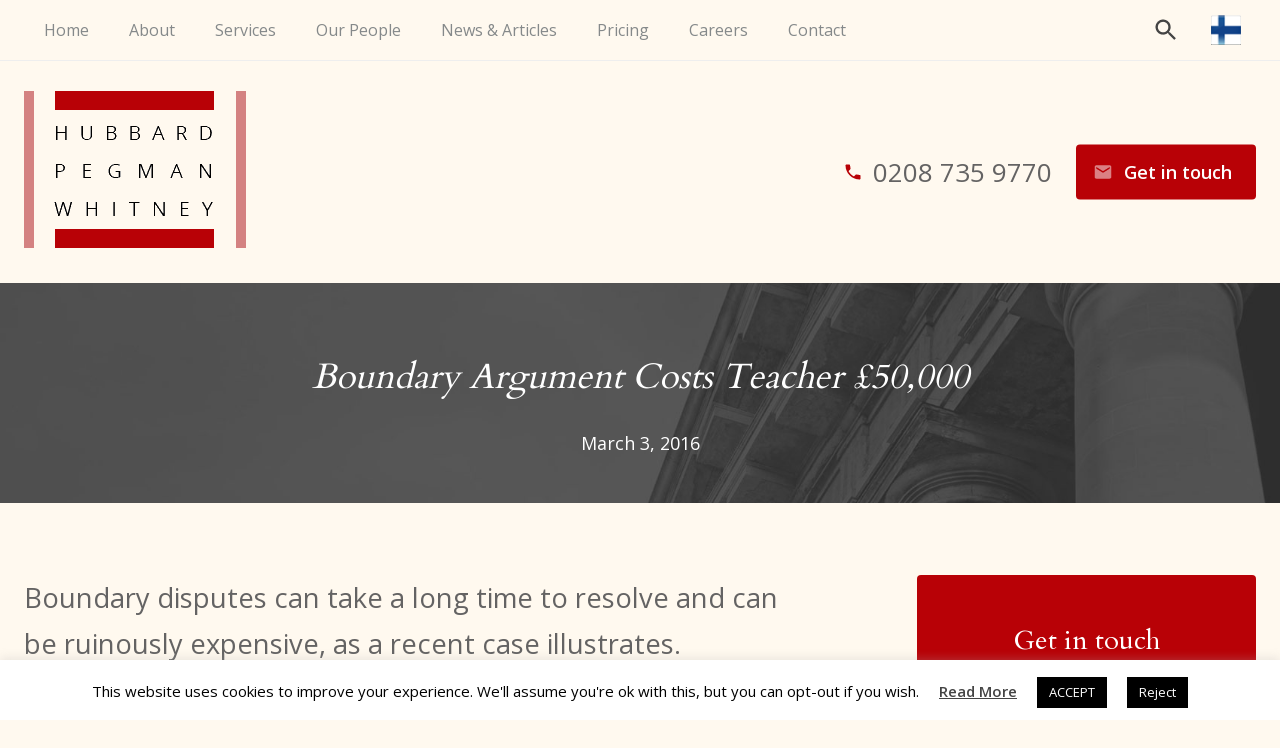

--- FILE ---
content_type: text/html; charset=UTF-8
request_url: https://www.hpwsolicitors.co.uk/library/residential-property/boundary-argument-costs-teacher-50000/
body_size: 14959
content:
<!DOCTYPE html>
<!--[if IE 9 ]><html class="ie ie9" lang="en-GB"><![endif]-->
<!--[if gt IE 9]><!--><html lang="en-GB"><!--<![endif]-->
<head>
	<meta http-equiv="X-UA-Compatible" content="IE=edge">
	<meta name="format-detection" content="telephone=no" />
	<meta name="googlebot" content="NOODP">
	<meta name="viewport" content="width=device-width, initial-scale=1.0">
	<meta name="apple-touch-fullscreen" content="YES">
	<link rel="apple-touch-icon" href="https://www.hpwsolicitors.co.uk/wp-content/themes/hpwsolicitors/assets/images/mobile/apple-touch-icon.png">
    <link rel="shortcut icon" href="https://www.hpwsolicitors.co.uk/wp-content/themes/hpwsolicitors/assets/favicon.ico" />
    <link rel="stylesheet" href="//fonts.googleapis.com/css?family=Cardo:400|Open+Sans:400,600&display=swap" type="text/css" media="all">
    <script src="https://www.hpwsolicitors.co.uk/wp-content/themes/hpwsolicitors/assets/js/svg4everybody.min.js"></script>
    <script>
   		var LEGACY_SUPPORT = LEGACY_SUPPORT || undefined;
   		svg4everybody();
   </script>
	<meta name='robots' content='index, follow, max-image-preview:large, max-snippet:-1, max-video-preview:-1' />
	<style>img:is([sizes="auto" i], [sizes^="auto," i]) { contain-intrinsic-size: 3000px 1500px }</style>
	
	<!-- This site is optimized with the Yoast SEO plugin v26.6 - https://yoast.com/wordpress/plugins/seo/ -->
	<title>Boundary Argument Costs Teacher &#163;50,000 - Hubbard Pegman Whitney</title>
	<link rel="canonical" href="https://www.hpwsolicitors.co.uk/library/residential-property/boundary-argument-costs-teacher-50000/" />
	<meta property="og:locale" content="en_GB" />
	<meta property="og:type" content="article" />
	<meta property="og:title" content="Boundary Argument Costs Teacher &#163;50,000 - Hubbard Pegman Whitney" />
	<meta property="og:description" content="Boundary disputes can take a long time to resolve and can be ruinously expensive, as a recent case illustrates. &#013; It involved a teacher who put up a fence along..." />
	<meta property="og:url" content="https://www.hpwsolicitors.co.uk/library/residential-property/boundary-argument-costs-teacher-50000/" />
	<meta property="og:site_name" content="Hubbard Pegman Whitney" />
	<meta property="article:publisher" content="https://www.facebook.com/HPWsolicitors/?fref=ts" />
	<meta property="article:published_time" content="2016-03-03T00:00:00+00:00" />
	<meta property="article:modified_time" content="2023-06-30T14:42:02+00:00" />
	<meta property="og:image" content="https://www.hpwsolicitors.co.uk/wp-content/uploads/2023/06/conscious_eye_26x30.jpg" />
	<meta property="og:image:width" content="26" />
	<meta property="og:image:height" content="30" />
	<meta property="og:image:type" content="image/jpeg" />
	<meta name="author" content="flywheel@conscious.co.uk" />
	<meta name="twitter:card" content="summary_large_image" />
	<meta name="twitter:creator" content="@hpw_llp" />
	<meta name="twitter:site" content="@hpw_llp" />
	<meta name="twitter:label1" content="Written by" />
	<meta name="twitter:data1" content="flywheel@conscious.co.uk" />
	<meta name="twitter:label2" content="Est. reading time" />
	<meta name="twitter:data2" content="1 minute" />
	<script type="application/ld+json" class="yoast-schema-graph">{"@context":"https://schema.org","@graph":[{"@type":"WebPage","@id":"https://www.hpwsolicitors.co.uk/library/residential-property/boundary-argument-costs-teacher-50000/","url":"https://www.hpwsolicitors.co.uk/library/residential-property/boundary-argument-costs-teacher-50000/","name":"Boundary Argument Costs Teacher &#163;50,000 - Hubbard Pegman Whitney","isPartOf":{"@id":"https://www.hpwsolicitors.co.uk/#website"},"primaryImageOfPage":{"@id":"https://www.hpwsolicitors.co.uk/library/residential-property/boundary-argument-costs-teacher-50000/#primaryimage"},"image":{"@id":"https://www.hpwsolicitors.co.uk/library/residential-property/boundary-argument-costs-teacher-50000/#primaryimage"},"thumbnailUrl":"https://www.hpwsolicitors.co.uk/wp-content/uploads/2023/06/conscious_eye_26x30.jpg","datePublished":"2016-03-03T00:00:00+00:00","dateModified":"2023-06-30T14:42:02+00:00","breadcrumb":{"@id":"https://www.hpwsolicitors.co.uk/library/residential-property/boundary-argument-costs-teacher-50000/#breadcrumb"},"inLanguage":"en-GB","potentialAction":[{"@type":"ReadAction","target":["https://www.hpwsolicitors.co.uk/library/residential-property/boundary-argument-costs-teacher-50000/"]}]},{"@type":"ImageObject","inLanguage":"en-GB","@id":"https://www.hpwsolicitors.co.uk/library/residential-property/boundary-argument-costs-teacher-50000/#primaryimage","url":"https://www.hpwsolicitors.co.uk/wp-content/uploads/2023/06/conscious_eye_26x30.jpg","contentUrl":"https://www.hpwsolicitors.co.uk/wp-content/uploads/2023/06/conscious_eye_26x30.jpg","width":26,"height":30,"caption":"Conscious Logo"},{"@type":"BreadcrumbList","@id":"https://www.hpwsolicitors.co.uk/library/residential-property/boundary-argument-costs-teacher-50000/#breadcrumb","itemListElement":[{"@type":"ListItem","position":1,"name":"Home","item":"https://www.hpwsolicitors.co.uk/"},{"@type":"ListItem","position":2,"name":"Blog","item":"https://www.hpwsolicitors.co.uk/blog/"},{"@type":"ListItem","position":3,"name":"Boundary Argument Costs Teacher &#163;50,000"}]},{"@type":"WebSite","@id":"https://www.hpwsolicitors.co.uk/#website","url":"https://www.hpwsolicitors.co.uk/","name":"Hubbard Pegman Whitney","description":"","inLanguage":"en-GB"}]}</script>
	<!-- / Yoast SEO plugin. -->


<link rel='dns-prefetch' href='//cdnjs.cloudflare.com' />
<style id='classic-theme-styles-inline-css' type='text/css'>
/*! This file is auto-generated */
.wp-block-button__link{color:#fff;background-color:#32373c;border-radius:9999px;box-shadow:none;text-decoration:none;padding:calc(.667em + 2px) calc(1.333em + 2px);font-size:1.125em}.wp-block-file__button{background:#32373c;color:#fff;text-decoration:none}
</style>
<link rel='stylesheet' id='contact-form-7-css' href='https://www.hpwsolicitors.co.uk/wp-content/uploads/cache/css/autoptimize_single_3fd2afa98866679439097f4ab102fe0a.css' type='text/css' media='all' />
<link rel='stylesheet' id='cookie-law-info-css' href='https://www.hpwsolicitors.co.uk/wp-content/uploads/cache/css/autoptimize_single_20e8490fab0dcf7557a5c8b54494db6f.css' type='text/css' media='all' />
<link rel='stylesheet' id='cookie-law-info-gdpr-css' href='https://www.hpwsolicitors.co.uk/wp-content/uploads/cache/css/autoptimize_single_359aca8a88b2331aa34ac505acad9911.css' type='text/css' media='all' />
<link rel='stylesheet' id='search-filter-plugin-styles-css' href='https://www.hpwsolicitors.co.uk/wp-content/plugins/search-filter-pro/public/assets/css/search-filter.min.css' type='text/css' media='all' />
<link rel='stylesheet' id='print-css' href='https://www.hpwsolicitors.co.uk/wp-content/uploads/cache/css/autoptimize_single_5df81bcc202f6732d48b8781e933a1b8.css' type='text/css' media='print' />
<link rel='stylesheet' id='site-css' href='https://www.hpwsolicitors.co.uk/wp-content/themes/hpwsolicitors/assets/css/main.css' type='text/css' media='all' />
<script type="text/javascript" src="//ajax.googleapis.com/ajax/libs/jquery/1.11.1/jquery.min.js" id="jquery-js"></script>
<script type="text/javascript" id="cookie-law-info-js-extra">
/* <![CDATA[ */
var Cli_Data = {"nn_cookie_ids":[],"cookielist":[],"non_necessary_cookies":[],"ccpaEnabled":"","ccpaRegionBased":"","ccpaBarEnabled":"","strictlyEnabled":["necessary","obligatoire"],"ccpaType":"gdpr","js_blocking":"","custom_integration":"","triggerDomRefresh":"","secure_cookies":""};
var cli_cookiebar_settings = {"animate_speed_hide":"500","animate_speed_show":"500","background":"#FFF","border":"#b1a6a6c2","border_on":"","button_1_button_colour":"#000","button_1_button_hover":"#000000","button_1_link_colour":"#fff","button_1_as_button":"1","button_1_new_win":"","button_2_button_colour":"#333","button_2_button_hover":"#292929","button_2_link_colour":"#444","button_2_as_button":"","button_2_hidebar":"","button_3_button_colour":"#000","button_3_button_hover":"#000000","button_3_link_colour":"#fff","button_3_as_button":"1","button_3_new_win":"","button_4_button_colour":"#000","button_4_button_hover":"#000000","button_4_link_colour":"#fff","button_4_as_button":"","button_7_button_colour":"#61a229","button_7_button_hover":"#4e8221","button_7_link_colour":"#fff","button_7_as_button":"1","button_7_new_win":"","font_family":"inherit","header_fix":"","notify_animate_hide":"1","notify_animate_show":"","notify_div_id":"#cookie-law-info-bar","notify_position_horizontal":"right","notify_position_vertical":"bottom","scroll_close":"","scroll_close_reload":"","accept_close_reload":"","reject_close_reload":"","showagain_tab":"1","showagain_background":"#fff","showagain_border":"#000","showagain_div_id":"#cookie-law-info-again","showagain_x_position":"100px","text":"#000","show_once_yn":"","show_once":"10000","logging_on":"","as_popup":"","popup_overlay":"1","bar_heading_text":"","cookie_bar_as":"banner","popup_showagain_position":"bottom-right","widget_position":"left"};
var log_object = {"ajax_url":"https:\/\/www.hpwsolicitors.co.uk\/wp-admin\/admin-ajax.php"};
/* ]]> */
</script>
<script type="text/javascript" src="https://www.hpwsolicitors.co.uk/wp-content/uploads/cache/js/autoptimize_single_c5592a6fda4d0b779f56db2d5ddac010.js" id="cookie-law-info-js"></script>
<script type="text/javascript" id="search-filter-plugin-build-js-extra">
/* <![CDATA[ */
var SF_LDATA = {"ajax_url":"https:\/\/www.hpwsolicitors.co.uk\/wp-admin\/admin-ajax.php","home_url":"https:\/\/www.hpwsolicitors.co.uk\/","extensions":[]};
/* ]]> */
</script>
<script type="text/javascript" src="https://www.hpwsolicitors.co.uk/wp-content/plugins/search-filter-pro/public/assets/js/search-filter-build.min.js" id="search-filter-plugin-build-js"></script>
<script type="text/javascript" src="https://www.hpwsolicitors.co.uk/wp-content/plugins/search-filter-pro/public/assets/js/chosen.jquery.min.js" id="search-filter-plugin-chosen-js"></script>
<link rel="https://api.w.org/" href="https://www.hpwsolicitors.co.uk/wp-json/" /><link rel="alternate" title="JSON" type="application/json" href="https://www.hpwsolicitors.co.uk/wp-json/wp/v2/posts/29503" /><link rel="alternate" title="oEmbed (JSON)" type="application/json+oembed" href="https://www.hpwsolicitors.co.uk/wp-json/oembed/1.0/embed?url=https%3A%2F%2Fwww.hpwsolicitors.co.uk%2Flibrary%2Fresidential-property%2Fboundary-argument-costs-teacher-50000%2F" />
<link rel="alternate" title="oEmbed (XML)" type="text/xml+oembed" href="https://www.hpwsolicitors.co.uk/wp-json/oembed/1.0/embed?url=https%3A%2F%2Fwww.hpwsolicitors.co.uk%2Flibrary%2Fresidential-property%2Fboundary-argument-costs-teacher-50000%2F&#038;format=xml" />
<link rel="alternate" type="application/rss+xml" title="Latest news from Hubbard Pegman Whitney" href="#" /><meta name="generator" content="Feed to Post 3.16" />
	

  <script>
    (function(w,d,s,l,i){w[l]=w[l]||[];w[l].push({'gtm.start':
        new Date().getTime(),event:'gtm.js'});var f=d.getElementsByTagName(s)[0],
        j=d.createElement(s),dl=l!='dataLayer'?'&l='+l:'';j.async=true;j.src=
        'https://www.googletagmanager.com/gtm.js?id='+i+dl;f.parentNode.insertBefore(j,f);
        })(window,document,'script','dataLayer',"GTM-T2V8FD5");
  </script>

  

</head>

<body class="wp-singular post-template-default single single-post postid-29503 single-format-standard wp-theme-hpwsolicitors">

			<noscript><iframe src="https://www.googletagmanager.com/ns.html?id=GTM-T2V8FD5" height="0" width="0" style="display:none;visibility:hidden"></iframe></noscript>
	
	<div class="wrapper" id="wrapper">

		<header id="header" class="header" role="banner">

			<div class="search-container">
	<form action="/" id="search-form" method="get" name="search-form" class="search-form">
		<label class="search-label" for="s">How can we help you?</label>
		<div class="search-bar">
			<input class="search-input" id="s" name="s" title="Search the site" placeholder="Search..." type="search" value=""> 
			<label class="search-button has-icon"> 
				<button class="search-submit" type="submit">Search</button>
				<span class="hidden icon-link">Search</span> 
				<svg class="icon icon-search">
	<use xmlns:xlink="http://www.w3.org/1999/xlink" xlink:href="https://www.hpwsolicitors.co.uk/wp-content/themes/hpwsolicitors/assets/images/icons/icon-library.svg#icon-search">
	</use>
	</svg>			</label>
		</div>
	</form>
</div>

			<div class="header-top">

				<div class="header-inner inner">

					<div class="action-bar">
						

<ul class="action-bar-cta" id="action-bar-cta">

	<li class="search-trigger-wrapper action has-icon">
		<a data-behaviour="search" class="search-trigger icon-link">
			<span class="hidden">Search</span>
		</a>
		<svg class="icon icon-search">
	<use xmlns:xlink="http://www.w3.org/1999/xlink" xlink:href="https://www.hpwsolicitors.co.uk/wp-content/themes/hpwsolicitors/assets/images/icons/icon-library.svg#icon-search">
	</use>
	</svg>		<svg class="icon icon-close">
	<use xmlns:xlink="http://www.w3.org/1999/xlink" xlink:href="https://www.hpwsolicitors.co.uk/wp-content/themes/hpwsolicitors/assets/images/icons/icon-library.svg#icon-close">
	</use>
	</svg>	</li>

	<li class="action has-icon">
		<a href="/voimme-auttaa-suomalaisia-asiakkaita/" class="finnish-flag icon-link">
			<span class="hidden">Finnish</span>
			<img src="/wp-content/uploads/2019/07/finnish.png" alt="Finnish" />
		</a>
	</li>

</ul>
					</div>

					<nav id="nav" class="nav" role="navigation">
						<ul class="menu"><li class="item item-home"><a href="/" class="link level-1">Home</a></li>
<li class="item item-59 has-sub-menu"><a href="https://www.hpwsolicitors.co.uk/about/" class="link level-1">About</a>
<ul class="sub-menu">
	<li class="item item-489"><a href="https://www.hpwsolicitors.co.uk/about/testimonials/" class="link level-2">Testimonials</a></li>
	<li class="item item-1250 has-sub-menu"><a href="https://www.hpwsolicitors.co.uk/about/resources/" class="link level-2">Resources</a>
	<ul class="sub-menu">
		<li class="item item-1261"><a href="https://www.hpwsolicitors.co.uk/about/resources/privacy-help/" class="link level-3">Cookie Policy</a></li>
		<li class="item item-1260"><a href="https://www.hpwsolicitors.co.uk/about/resources/complaints/" class="link level-3">Complaints Handling Procedure</a></li>
		<li class="item item-1262"><a href="https://www.hpwsolicitors.co.uk/about/resources/disclaimer/" class="link level-3">Disclaimer</a></li>
		<li class="item item-1258"><a href="https://www.hpwsolicitors.co.uk/about/resources/interest-policy-regarding-client-money/" class="link level-3">Interest Policy on Client Account Funds</a></li>
		<li class="item item-1263"><a href="https://www.hpwsolicitors.co.uk/about/resources/privacy/" class="link level-3">Privacy Policy</a></li>
		<li class="item item-1264"><a href="https://www.hpwsolicitors.co.uk/about/resources/accessibility/" class="link level-3">Site Accessibility</a></li>
		<li class="item item-1259"><a href="https://www.hpwsolicitors.co.uk/about/resources/web-privacy-notice/" class="link level-3">Web Privacy Notice</a></li>
	</ul>
</li>
</ul>
</li>
<li class="item item-257 has-sub-menu"><a href="https://www.hpwsolicitors.co.uk/service/" class="link level-1">Services</a>
<ul class="sub-menu">
	<li class="item item-400 has-sub-menu"><a href="https://www.hpwsolicitors.co.uk/service/family-law/" class="link level-2">Family and Divorce</a>
	<ul class="sub-menu">
		<li class="item item-4459"><a href="https://www.hpwsolicitors.co.uk/service/family-law/children-and-divorce/" class="link level-3">Children and Divorce Solicitors</a></li>
		<li class="item item-4458"><a href="https://www.hpwsolicitors.co.uk/service/family-law/child-maintenance-agreements/" class="link level-3">Child Maintenance Agreement Solicitors</a></li>
		<li class="item item-981"><a href="https://www.hpwsolicitors.co.uk/service/family-law/cohabitation-disputes/" class="link level-3">Cohabitation Dispute Solicitors</a></li>
		<li class="item item-26205"><a href="https://www.hpwsolicitors.co.uk/service/family-law/divorce-solicitors-in-london/" class="link level-3">Divorce Solicitors</a></li>
		<li class="item item-978"><a href="https://www.hpwsolicitors.co.uk/service/family-law/pre-nuptial-agreements/" class="link level-3">Pre-Nuptial &#038; Post-Nuptial Agreement Solicitors</a></li>
		<li class="item item-26195"><a href="https://www.hpwsolicitors.co.uk/library/family-and-matrimonial/separation-and-co-habitation/" class="link level-3">Separation and Co-Habitation</a></li>
	</ul>
</li>
	<li class="item item-396 has-sub-menu"><a href="https://www.hpwsolicitors.co.uk/service/wills-and-estate-planning/" class="link level-2">Wills and Estate Planning</a>
	<ul class="sub-menu">
		<li class="item item-12882"><a href="https://www.hpwsolicitors.co.uk/service/wills-and-estate-planning/court-of-protection/" class="link level-3">Court of Protection</a></li>
		<li class="item item-12883"><a href="https://www.hpwsolicitors.co.uk/service/wills-and-estate-planning/lasting-powers-of-attorney-solicitors-london/" class="link level-3">Lasting Powers of Attorney Solicitors in London</a></li>
		<li class="item item-12884"><a href="https://www.hpwsolicitors.co.uk/service/wills-and-estate-planning/the-benefits-of-putting-lasting-powers-of-attorney-in-place/" class="link level-3">The benefits of putting Lasting Powers of Attorney in place</a></li>
	</ul>
</li>
	<li class="item item-1441 has-sub-menu"><a href="https://www.hpwsolicitors.co.uk/service/probate/" class="link level-2">Probate</a>
	<ul class="sub-menu">
		<li class="item item-12887"><a href="https://www.hpwsolicitors.co.uk/service/probate/contentious-probate/" class="link level-3">Contentious Probate</a></li>
	</ul>
</li>
	<li class="item item-395"><a href="https://www.hpwsolicitors.co.uk/service/probate/contentious-probate/" class="link level-2">Contentious Probate</a></li>
	<li class="item item-398"><a href="https://www.hpwsolicitors.co.uk/service/wills-and-estate-planning/court-of-protection/" class="link level-2">Court of Protection</a></li>
	<li class="item item-397"><a href="https://www.hpwsolicitors.co.uk/service/wills-and-estate-planning/lasting-powers-of-attorney-solicitors-london/" class="link level-2">Lasting Powers of Attorney Solicitors in London</a></li>
	<li class="item item-413"><a href="https://www.hpwsolicitors.co.uk/service/residential-conveyancing/" class="link level-2">Residential Conveyancing</a></li>
	<li class="item item-411"><a href="https://www.hpwsolicitors.co.uk/service/commercial-conveyancing/" class="link level-2">Commercial Conveyancing</a></li>
	<li class="item item-412"><a href="https://www.hpwsolicitors.co.uk/service/leasehold-enfranchisement/" class="link level-2">Leasehold Enfranchisement</a></li>
	<li class="item item-431 has-sub-menu"><a href="https://www.hpwsolicitors.co.uk/service/personal-injury/" class="link level-2">Personal Injury</a>
	<ul class="sub-menu">
		<li class="item item-occupiers-liability"><a href="https://www.hpwsolicitors.co.uk/service/personal-injury/occupiers-liability/" class="link level-3">Occupiers’ Liability</a></li>
		<li class="item item-434"><a href="https://www.hpwsolicitors.co.uk/service/personal-injury/workplace-injuries/" class="link level-3">Work Injury and Illness</a></li>
		<li class="item item-433"><a href="https://www.hpwsolicitors.co.uk/service/personal-injury/prison-officer-injuries/" class="link level-3">Prison Officer Injured at Work</a></li>
		<li class="item item-432"><a href="https://www.hpwsolicitors.co.uk/service/personal-injury/sports-horse-riding-injuries/" class="link level-3">Sports and Horse Riding Accidents</a></li>
		<li class="item item-12891"><a href="https://www.hpwsolicitors.co.uk/service/personal-injury/fatal-accident/" class="link level-3">Fatal Accidents</a></li>
		<li class="item item-453"><a href="https://www.hpwsolicitors.co.uk/service/personal-injury/brain-injuries/" class="link level-3">Brain Injuries</a></li>
		<li class="item item-452"><a href="https://www.hpwsolicitors.co.uk/service/personal-injury/psychiatric-injuries/" class="link level-3">Psychiatric Injuries</a></li>
		<li class="item item-451"><a href="https://www.hpwsolicitors.co.uk/service/personal-injury/spinal-injuries/" class="link level-3">Spinal Injuries</a></li>
		<li class="item item-450"><a href="https://www.hpwsolicitors.co.uk/service/personal-injury/orthopaedic-injuries/" class="link level-3">Orthopaedic Injuries</a></li>
		<li class="item item-11206"><a href="https://www.hpwsolicitors.co.uk/service/personal-injury/prison-officer-injuries/personal-injury-assault-on-a-prison-officer/" class="link level-3">Personal Injury assault on a Prison officer?</a></li>
	</ul>
</li>
	<li class="item item-12334"><a href="https://www.hpwsolicitors.co.uk/service/personal-injury/fatal-accident/" class="link level-2">Fatal Accidents</a></li>
	<li class="item item-1426"><a href="https://www.hpwsolicitors.co.uk/service/civil-litigation/" class="link level-2">Civil Litigation</a></li>
	<li class="item item-33144"><a href="https://www.hpwsolicitors.co.uk/service/property-litigation/" class="link level-2">Property Litigation</a></li>
</ul>
</li>
<li class="item item-51"><a href="https://www.hpwsolicitors.co.uk/our-people/" class="link level-1">Our People</a></li>
<li class="item item-news-articles has-sub-menu"><span class="link level-1">News &#038; Articles</span>
<ul class="sub-menu">
	<li class="current_page_parent item item-12437"><a href="https://www.hpwsolicitors.co.uk/blog/" class="link level-2">Blog</a></li>
	<li class="item item-456"><a href="https://www.hpwsolicitors.co.uk/library/" class="link level-2">Library</a></li>
	<li class="item item-464"><a href="https://www.hpwsolicitors.co.uk/articles/" class="link level-2">Industry News</a></li>
	<li class="item item-465"><a href="https://www.hpwsolicitors.co.uk/firm-news/" class="link level-2">Firm News</a></li>
</ul>
</li>
<li class="item item-468 has-sub-menu"><a href="https://www.hpwsolicitors.co.uk/pricing/" class="link level-1">Pricing</a>
<ul class="sub-menu">
	<li class="item item-484"><a href="https://www.hpwsolicitors.co.uk/pricing/leasehold-residential-purchase-pricing/" class="link level-2">Residential Purchase Costs</a></li>
	<li class="item item-482"><a href="https://www.hpwsolicitors.co.uk/pricing/residential-sale-pricing/" class="link level-2">Residential Sale Costs</a></li>
	<li class="item item-481"><a href="https://www.hpwsolicitors.co.uk/pricing/remortgage-pricing/" class="link level-2">Other Residential Transaction Costs</a></li>
	<li class="item item-480"><a href="https://www.hpwsolicitors.co.uk/pricing/probate-pricing/" class="link level-2">Probate Pricing</a></li>
</ul>
</li>
<li class="item item-488"><a href="https://www.hpwsolicitors.co.uk/careers/" class="link level-1">Careers</a></li>
<li class="item item-71"><a href="https://www.hpwsolicitors.co.uk/contact/solicitors-in-hammersmith/" class="link level-1">Contact</a></li>
</ul>					</nav>

				</div>

			</div>

			<div class="header-bottom">

				<div class="inner">

				
<a class="company-logo" href="https://www.hpwsolicitors.co.uk/" title="Hubbard Pegman Whitney">
	<img src="https://www.hpwsolicitors.co.uk/wp-content/themes/hpwsolicitors/assets/images/logos/logo.png" alt="Hubbard Pegman Whitney Logo" />
</a><!-- end logo -->
				
<ul class="calls-to-action">
	<li class="action has-icon telephone">
		<a class="icon-link "  href="tel:02087359770" ><span>0208 735 9770</span></a><svg class="icon icon-phone">
	<use xmlns:xlink="http://www.w3.org/1999/xlink" xlink:href="https://www.hpwsolicitors.co.uk/wp-content/themes/hpwsolicitors/assets/images/icons/icon-library.svg#icon-phone">
	</use>
	</svg>	</li>

	<li class="action has-icon enquiry">
		<a class="icon-link" data-trigger="popup" data-theme="arrange-meeting" href="/make-an-enquiry/">Get in touch</a>
		<svg class="icon icon-email">
	<use xmlns:xlink="http://www.w3.org/1999/xlink" xlink:href="https://www.hpwsolicitors.co.uk/wp-content/themes/hpwsolicitors/assets/images/icons/icon-library.svg#icon-email">
	</use>
	</svg>	</li>

</ul>

				</div>

			</div>

		</header>

		<div class="hero" id="hero">
			
<div class="hero-inner inner" id="hero-inner">

			    
            <h1>Boundary Argument Costs Teacher &#163;50,000</h1>    
    <!-- author meta -->
    <ul class="author-meta">
        <li>
            <span class="meta-label">Posted on</span>March 3, 2016        </li>
    </ul>

	
</div>
		</div>

		<main id="main" class="main inner" role="main">

	<div id="container-centre" class="column centre">
		
	<div class="content blog-post">
		<p>Boundary disputes can take a long time to resolve and can be ruinously expensive, as a recent case illustrates.</p>
<p>&#13;</p>
<p>It involved a teacher who put up a fence along what she thought was the boundary of her property. Her neighbours did not agree.</p>
<p>&#13;</p>
<p>The potential for a dispute was clear because she had to apply for planning permission for the fence and the difference of opinion over where the boundary lay was evident early on when her neighbours marked out a line inside the line she considered marked the edge of her property.</p>
<p>&#13;</p>
<p>The difference in the positions was a little more than a foot.</p>
<p>&#13;</p>
<p>Undaunted, the woman constructed a fence along &#8216;her&#8217; boundary line, and the matter ended up in court. The judge decided upon a compromise, holding that the neighbours&#8217; view as to the boundary line was correct but denying their application to have the fence removed. Instead, he awarded them damages of £2,866.</p>
<p>&#13;</p>
<p>However, the damages were small beer compared with the legal costs awarded against the teacher, which amounted to some £50,000. Her objection to those culminated in a belated attempt to challenge the costs order, but this has now been rejected as she lodged her complaint after the time limit for doing so had expired.</p>
	</div>
	</div>

	<div id="container-right" class="column right">

	
	
	
	<div class="block-form-container" id="block-form-container">

	<div class="block-form">
		
<div class="wpcf7 no-js" id="wpcf7-f13-o1" lang="en-US" dir="ltr" data-wpcf7-id="13">
<div class="screen-reader-response"><p role="status" aria-live="polite" aria-atomic="true"></p> <ul></ul></div>
<form action="/library/residential-property/boundary-argument-costs-teacher-50000/#wpcf7-f13-o1" method="post" class="wpcf7-form init" aria-label="Contact form" novalidate="novalidate" data-status="init">
<div style="display: none;">
<input type="hidden" name="_wpcf7" value="13" />
<input type="hidden" name="_wpcf7_version" value="6.0.6" />
<input type="hidden" name="_wpcf7_locale" value="en_US" />
<input type="hidden" name="_wpcf7_unit_tag" value="wpcf7-f13-o1" />
<input type="hidden" name="_wpcf7_container_post" value="0" />
<input type="hidden" name="_wpcf7_posted_data_hash" value="" />
<input type="hidden" name="_wpcf7_recaptcha_response" value="" />
</div>
<div style="display: none;">
	<p><label for="your-subject-block-form">Referrer</label><span class="wpcf7-form-control-wrap" data-name="your-subject"><input size="40" maxlength="400" class="wpcf7-form-control wpcf7-text" id="your-subject-block-form" aria-invalid="false" value="Get in touch sidebar form submission" type="text" name="your-subject" /></span>
	</p>
</div>
<div style="display: none;">
	<p><label for="referrer-block-form">Referrer</label><span class="wpcf7-form-control-wrap" data-name="referrer"><input size="40" maxlength="400" class="wpcf7-form-control wpcf7-text referrer-block-form" id="referrer-block-form" aria-invalid="false" value="" type="text" name="referrer" /></span>
	</p>
</div>
<div style="display: none;">
	<p><label for="channel-block-form">Channel</label><span class="wpcf7-form-control-wrap" data-name="channel"><input size="40" maxlength="400" class="wpcf7-form-control wpcf7-text channel-block-form" id="channel-block-form" aria-invalid="false" value="" type="text" name="channel" /></span>
	</p>
</div>
<p><a class="close-form" href="#" id="close-form"><br />
<span>Close</span><br />
</a>
</p>
<p class="title h3">Get in touch
</p>
<p class="form-intro"><br />
Discuss your situation with an experienced Solicitor by filling out the form below or by ringing us on <a href="tel:02087359770">0208 735 9770</a>.
</p>
<fieldset class="fieldset" id="form-details-block-form">
	<div class="row required">
		<p><label for="your-name-block-form">Your Name</label><span class="wpcf7-form-control-wrap" data-name="your-name"><input size="40" maxlength="400" class="wpcf7-form-control wpcf7-text wpcf7-validates-as-required your-name input" id="your-name-block-form" aria-required="true" aria-invalid="false" value="" type="text" name="your-name" /></span>
		</p>
	</div>
	<div class="row required">
		<p><label for="email-block-form">Your Email</label><span class="wpcf7-form-control-wrap" data-name="your-email"><input size="40" maxlength="400" class="wpcf7-form-control wpcf7-email wpcf7-validates-as-required wpcf7-text wpcf7-validates-as-email email input" id="email-block-form" aria-required="true" aria-invalid="false" value="" type="email" name="your-email" /></span>
		</p>
	</div>
	<div class="form-reveal">
		<div class="row required">
			<p><label for="phone-block-form">Telephone Number</label><span class="wpcf7-form-control-wrap" data-name="your-phone"><input size="40" maxlength="400" class="wpcf7-form-control wpcf7-tel wpcf7-validates-as-required wpcf7-text wpcf7-validates-as-tel phone input" id="phone-block-form" aria-required="true" aria-invalid="false" value="" type="tel" name="your-phone" /></span>
			</p>
		</div>
	</div>
	<div class="row required">
		<p><label for="enquiry-block-form">Your Enquiry</label><span class="wpcf7-form-control-wrap" data-name="your-message"><textarea cols="40" rows="10" maxlength="2000" class="wpcf7-form-control wpcf7-textarea wpcf7-validates-as-required enquiry input textarea" id="enquiry-block-form" aria-required="true" aria-invalid="false" name="your-message"></textarea></span>
		</p>
	</div>
	<div class="form-reveal">
		<div class="row required">
			<p><label for="hear-about-us-block-form">How did you hear about us?</label>
			</p>
			<div class="select-wrapper">
				<p><span class="wpcf7-form-control-wrap" data-name="hear-about-us"><select class="wpcf7-form-control wpcf7-select wpcf7-validates-as-required hear-about-us select" id="hear-about-us-block-form" aria-required="true" aria-invalid="false" name="hear-about-us"><option value="">&#8212;Please choose an option&#8212;</option><option value="Google Search">Google Search</option><option value="Bing Search">Bing Search</option><option value="Google Advert">Google Advert</option><option value="Law Society Website">Law Society Website</option><option value="Personal/Friend Recommendation">Personal/Friend Recommendation</option><option value="Professional Recommendation">Professional Recommendation</option><option value="Social Media">Social Media</option><option value="Thomson Local">Thomson Local</option><option value="Yellow Pages/Yell.com">Yellow Pages/Yell.com</option><option value="Can&#039;t Remember">Can&#039;t Remember</option></select></span>
				</p>
			</div>
		</div>
		<div class="row">
			<p class="form-info">This site is protected by reCAPTCHA and the Google <a href="https://policies.google.com/privacy">Privacy Policy</a> and <a href="https://policies.google.com/terms">Terms of Service</a> apply.
			</p>
		</div>
	</div>
	<div class="row row-submit">
		<p><input class="wpcf7-form-control wpcf7-submit has-spinner submit" type="submit" value="Submit form" />
		</p>
	</div>
</fieldset><div class="wpcf7-response-output" aria-hidden="true"></div>
</form>
</div>
	</div>

</div>

	</div>


		</main>

		<div class="footer-wrapper">

			<div id="pre-footer" class="pre-footer">
				

	<div class="inner">

		
	</div>

	<div class="block-testimonials panel">
	<div class="inner">

		
			
				<blockquote>
					"HPW are an efficient, attentive firm with superb attention to detail. Delightful to work with."				</blockquote>

				<cite>
									</cite>

			
			

		
	</div>
</div>

	<div class="block-news panel">

	<div class="inner">

		
		
		<div class="block lastest-posts-container">

			<p class="panel-title h1">Latest News</p>

			
				<article class="card blog">
					<div class="featured-image">

	</div>

<div class="card-content">

	<p class="title h3">
		<a href="https://www.hpwsolicitors.co.uk/library/tax-and-financial-planning/fca-sets-out-plans-for-reform-of-mortgage-market/">FCA Sets Out Plans for Reform of Mortgage Market</a>
	</p>

	<p class="content">
		The Financial Conduct Authority (FCA) has outlined plans to reform the mortgage market, which could make it easier for first-time buyers and self-employed people to purchase properties. The reforms also...	</p>

	<a href="https://www.hpwsolicitors.co.uk/library/tax-and-financial-planning/fca-sets-out-plans-for-reform-of-mortgage-market/" class="button inverted">Continue reading</a>

</div>
				</article>

			
				<article class="card blog">
					<div class="featured-image">

	</div>

<div class="card-content">

	<p class="title h3">
		<a href="https://www.hpwsolicitors.co.uk/library/general/spinal-surgery-in-best-interests-of-man-who-lacks-capacity/">Spinal Surgery in Best Interests of Man Who Lacks Capacity</a>
	</p>

	<p class="content">
		When patients lack capacity to decide whether to undergo medical treatment, the Court of Protection is often called upon to decide what is in their best interests. Recently, the Court...	</p>

	<a href="https://www.hpwsolicitors.co.uk/library/general/spinal-surgery-in-best-interests-of-man-who-lacks-capacity/" class="button inverted">Continue reading</a>

</div>
				</article>

						
		</div>

			
	</div>

</div>

	


			</div>

			<footer class="footer" id="footer" role="contentinfo">
				
<div class="footer-inner inner">

	<div class="footer-block footer-office">

		
		<ul class="footer-office-list">
							<li class="office">
	<ul>
		<li class="office-brand">
			<a href="https://www.hpwsolicitors.co.uk/contact/solicitors-in-hammersmith/">Hubbard Pegman Whitney Solicitors Office</a>
		</li>
		<li class="office-address">
			<ul>
				<li class="address-1">
					Kings House, 				</li>
				<li class="address-2">
					174 Hammersmith Rd, 				</li>
				<li class="city">
					London				</li>

				<li class="county">
									</li>

				<li class="post-code">
					W6 7JP				</li>
			</ul>
		</li>
		<li class="office-contact">
			<ul>
									<li class="phone">
						0208 735 9770					</li>
				
									<li class="fax" >
						0208 735 9780					</li>
				
				
									<li class="email">
						<a href="mailto:info@hpwsolicitors.co.uk?subject=Enquiry%20from%20website">info@hpwsolicitors.co.uk</a>
					</li>
							</ul>
		</li>
	</ul>
</li>
					</ul>

		
	</div>

	<div class="footer-block footer-nav">

		<ul class="menu"><li class="item item-home"><a href="/" class="link level-1">Home</a></li>
<li class="item item-59"><a href="https://www.hpwsolicitors.co.uk/about/" class="link level-1">About</a></li>
<li class="item item-257"><a href="https://www.hpwsolicitors.co.uk/service/" class="link level-1">Services</a></li>
<li class="item item-51"><a href="https://www.hpwsolicitors.co.uk/our-people/" class="link level-1">Our People</a></li>
<li class="item item-news-articles"><span class="link level-1">News &#038; Articles</span></li>
<li class="item item-468"><a href="https://www.hpwsolicitors.co.uk/pricing/" class="link level-1">Pricing</a></li>
<li class="item item-488"><a href="https://www.hpwsolicitors.co.uk/careers/" class="link level-1">Careers</a></li>
<li class="item item-71"><a href="https://www.hpwsolicitors.co.uk/contact/solicitors-in-hammersmith/" class="link level-1">Contact</a></li>
</ul>
	</div>

	<div class="footer-block footer-sra">
		<div class="sra-badge"><div class="load">&nbsp;</div></div>
		
				<div class="sra-text"><p>Hubbard Pegman &amp; Whitney LLP are authorised and regulated by the <a href="http://sra.org.uk/" target="_blank" rel="noopener">Solicitors Regulation Authority</a>. Registration number 468984.</p>
</div>

					
	</div>

	<div class="footer-block footer-social">
		
	
	<ul class="social-icons">
		
				
		<li class="has-icon twitter">
			<a class="icon-link "  href="https://twitter.com/hpw_llp/"  target="_blank"><span class="hidden">twitter</span></a><svg class="icon icon-twitter">
	<use xmlns:xlink="http://www.w3.org/1999/xlink" xlink:href="https://www.hpwsolicitors.co.uk/wp-content/themes/hpwsolicitors/assets/images/icons/icon-library.svg#icon-twitter">
	</use>
	</svg>		</li>
		
				
		<li class="has-icon facebook">
			<a class="icon-link "  href="https://www.facebook.com/HPWsolicitors/"  target="_blank"><span class="hidden">facebook</span></a><svg class="icon icon-facebook">
	<use xmlns:xlink="http://www.w3.org/1999/xlink" xlink:href="https://www.hpwsolicitors.co.uk/wp-content/themes/hpwsolicitors/assets/images/icons/icon-library.svg#icon-facebook">
	</use>
	</svg>		</li>
		
				
		<li class="has-icon linkedin">
			<a class="icon-link "  href="https://www.linkedin.com/company/hubbard-pegman-&#038;-whitney-llp/"  target="_blank"><span class="hidden">linkedin</span></a><svg class="icon icon-linkedin">
	<use xmlns:xlink="http://www.w3.org/1999/xlink" xlink:href="https://www.hpwsolicitors.co.uk/wp-content/themes/hpwsolicitors/assets/images/icons/icon-library.svg#icon-linkedin">
	</use>
	</svg>		</li>
		
			
	</ul>

	</div>

	<!-- Footer bottom -->
	<div class="footer-bottom">

		<div class="footer-links">

			<ul class="menu"><li class="item item-132"><a href="https://www.hpwsolicitors.co.uk/about/resources/accessibility/" class="link level-1">Site Accessibility</a></li>
<li class="item item-133"><a href="https://www.hpwsolicitors.co.uk/about/resources/complaints/" class="link level-1">Complaints Handling Procedure</a></li>
<li class="item item-134"><a href="https://www.hpwsolicitors.co.uk/about/resources/disclaimer/" class="link level-1">Disclaimer</a></li>
<li class="item item-135"><a href="https://www.hpwsolicitors.co.uk/about/resources/privacy/" class="link level-1">Privacy Policy</a></li>
<li class="item item-136"><a href="https://www.hpwsolicitors.co.uk/about/resources/privacy-help/" class="link level-1">Cookie Policy</a></li>
<li class="item item-137"><a href="https://www.hpwsolicitors.co.uk/sitemap/" class="link level-1">Sitemap</a></li>
</ul>
		</div>

		<div class="footer-copyright">

			
				<div class="content">
					<p>© 2019 by Hubbard Pegman &amp; Whitney, L.L.P. All rights reserved.</p>
				</div>

			
			
		</div>

	</div>

	
</div>
			</footer>

		</div>

	</div><!-- / .wrapper -->

	<script type="speculationrules">
{"prefetch":[{"source":"document","where":{"and":[{"href_matches":"\/*"},{"not":{"href_matches":["\/wp-*.php","\/wp-admin\/*","\/wp-content\/uploads\/*","\/wp-content\/*","\/wp-content\/plugins\/*","\/wp-content\/themes\/hpwsolicitors\/*","\/*\\?(.+)"]}},{"not":{"selector_matches":"a[rel~=\"nofollow\"]"}},{"not":{"selector_matches":".no-prefetch, .no-prefetch a"}}]},"eagerness":"conservative"}]}
</script>
<!--googleoff: all--><div id="cookie-law-info-bar" data-nosnippet="true"><span>This website uses cookies to improve your experience. We'll assume you're ok with this, but you can opt-out if you wish. <a href="https://www.hpwsolicitors.co.uk/help/cookie-details/" id="CONSTANT_OPEN_URL" target="_blank" class="cli-plugin-main-link">Read More</a> <a role='button' data-cli_action="accept" id="cookie_action_close_header" class="medium cli-plugin-button cli-plugin-main-button cookie_action_close_header cli_action_button wt-cli-accept-btn">ACCEPT</a> <a role='button' id="cookie_action_close_header_reject" class="medium cli-plugin-button cli-plugin-main-button cookie_action_close_header_reject cli_action_button wt-cli-reject-btn" data-cli_action="reject">Reject</a></span></div><div id="cookie-law-info-again" data-nosnippet="true"><span id="cookie_hdr_showagain">Privacy &amp; Cookies Policy</span></div><div class="cli-modal" data-nosnippet="true" id="cliSettingsPopup" tabindex="-1" role="dialog" aria-labelledby="cliSettingsPopup" aria-hidden="true">
  <div class="cli-modal-dialog" role="document">
	<div class="cli-modal-content cli-bar-popup">
		  <button type="button" class="cli-modal-close" id="cliModalClose">
			<svg class="" viewBox="0 0 24 24"><path d="M19 6.41l-1.41-1.41-5.59 5.59-5.59-5.59-1.41 1.41 5.59 5.59-5.59 5.59 1.41 1.41 5.59-5.59 5.59 5.59 1.41-1.41-5.59-5.59z"></path><path d="M0 0h24v24h-24z" fill="none"></path></svg>
			<span class="wt-cli-sr-only">Close</span>
		  </button>
		  <div class="cli-modal-body">
			<div class="cli-container-fluid cli-tab-container">
	<div class="cli-row">
		<div class="cli-col-12 cli-align-items-stretch cli-px-0">
			<div class="cli-privacy-overview">
				<h4>Privacy Overview</h4>				<div class="cli-privacy-content">
					<div class="cli-privacy-content-text">This website uses cookies to improve your experience while you navigate through the website. Out of these, the cookies that are categorized as necessary are stored on your browser as they are essential for the working of basic functionalities of the website. We also use third-party cookies that help us analyze and understand how you use this website. These cookies will be stored in your browser only with your consent. You also have the option to opt-out of these cookies. But opting out of some of these cookies may affect your browsing experience.</div>
				</div>
				<a class="cli-privacy-readmore" aria-label="Show more" role="button" data-readmore-text="Show more" data-readless-text="Show less"></a>			</div>
		</div>
		<div class="cli-col-12 cli-align-items-stretch cli-px-0 cli-tab-section-container">
												<div class="cli-tab-section">
						<div class="cli-tab-header">
							<a role="button" tabindex="0" class="cli-nav-link cli-settings-mobile" data-target="necessary" data-toggle="cli-toggle-tab">
								Necessary							</a>
															<div class="wt-cli-necessary-checkbox">
									<input type="checkbox" class="cli-user-preference-checkbox"  id="wt-cli-checkbox-necessary" data-id="checkbox-necessary" checked="checked"  />
									<label class="form-check-label" for="wt-cli-checkbox-necessary">Necessary</label>
								</div>
								<span class="cli-necessary-caption">Always Enabled</span>
													</div>
						<div class="cli-tab-content">
							<div class="cli-tab-pane cli-fade" data-id="necessary">
								<div class="wt-cli-cookie-description">
									Necessary cookies are absolutely essential for the website to function properly. This category only includes cookies that ensures basic functionalities and security features of the website. These cookies do not store any personal information.								</div>
							</div>
						</div>
					</div>
																	<div class="cli-tab-section">
						<div class="cli-tab-header">
							<a role="button" tabindex="0" class="cli-nav-link cli-settings-mobile" data-target="non-necessary" data-toggle="cli-toggle-tab">
								Non-necessary							</a>
															<div class="cli-switch">
									<input type="checkbox" id="wt-cli-checkbox-non-necessary" class="cli-user-preference-checkbox"  data-id="checkbox-non-necessary" checked='checked' />
									<label for="wt-cli-checkbox-non-necessary" class="cli-slider" data-cli-enable="Enabled" data-cli-disable="Disabled"><span class="wt-cli-sr-only">Non-necessary</span></label>
								</div>
													</div>
						<div class="cli-tab-content">
							<div class="cli-tab-pane cli-fade" data-id="non-necessary">
								<div class="wt-cli-cookie-description">
									Any cookies that may not be particularly necessary for the website to function and is used specifically to collect user personal data via analytics, ads, other embedded contents are termed as non-necessary cookies. It is mandatory to procure user consent prior to running these cookies on your website.								</div>
							</div>
						</div>
					</div>
										</div>
	</div>
</div>
		  </div>
		  <div class="cli-modal-footer">
			<div class="wt-cli-element cli-container-fluid cli-tab-container">
				<div class="cli-row">
					<div class="cli-col-12 cli-align-items-stretch cli-px-0">
						<div class="cli-tab-footer wt-cli-privacy-overview-actions">
						
															<a id="wt-cli-privacy-save-btn" role="button" tabindex="0" data-cli-action="accept" class="wt-cli-privacy-btn cli_setting_save_button wt-cli-privacy-accept-btn cli-btn">SAVE &amp; ACCEPT</a>
													</div>
						
					</div>
				</div>
			</div>
		</div>
	</div>
  </div>
</div>
<div class="cli-modal-backdrop cli-fade cli-settings-overlay"></div>
<div class="cli-modal-backdrop cli-fade cli-popupbar-overlay"></div>
<!--googleon: all--><script type="text/javascript" src="https://www.hpwsolicitors.co.uk/wp-includes/js/dist/hooks.min.js" id="wp-hooks-js"></script>
<script type="text/javascript" src="https://www.hpwsolicitors.co.uk/wp-includes/js/dist/i18n.min.js" id="wp-i18n-js"></script>
<script type="text/javascript" id="wp-i18n-js-after">
/* <![CDATA[ */
wp.i18n.setLocaleData( { 'text direction\u0004ltr': [ 'ltr' ] } );
/* ]]> */
</script>
<script type="text/javascript" src="https://www.hpwsolicitors.co.uk/wp-content/uploads/cache/js/autoptimize_single_96e7dc3f0e8559e4a3f3ca40b17ab9c3.js" id="swv-js"></script>
<script type="text/javascript" id="contact-form-7-js-before">
/* <![CDATA[ */
var wpcf7 = {
    "api": {
        "root": "https:\/\/www.hpwsolicitors.co.uk\/wp-json\/",
        "namespace": "contact-form-7\/v1"
    },
    "cached": 1
};
wpcf7.cached = 0;
/* ]]> */
</script>
<script type="text/javascript" src="https://www.hpwsolicitors.co.uk/wp-content/uploads/cache/js/autoptimize_single_2912c657d0592cc532dff73d0d2ce7bb.js" id="contact-form-7-js"></script>
<script type="text/javascript" src="https://www.hpwsolicitors.co.uk/wp-content/themes/hpwsolicitors/assets/js/main.js" id="site-js"></script>
<script type="text/javascript" src="//cdnjs.cloudflare.com/ajax/libs/bxslider/4.2.12/jquery.bxslider.min.js" id="bxslider-js"></script>
<script type="text/javascript" src="https://www.google.com/recaptcha/api.js?render=6Lei9IMUAAAAAK4Z9T4u3L1U_atc2MqtqRSh6wx_&amp;ver=3.0" id="google-recaptcha-js"></script>
<script type="text/javascript" src="https://www.hpwsolicitors.co.uk/wp-includes/js/dist/vendor/wp-polyfill.min.js" id="wp-polyfill-js"></script>
<script type="text/javascript" id="wpcf7-recaptcha-js-before">
/* <![CDATA[ */
var wpcf7_recaptcha = {
    "sitekey": "6Lei9IMUAAAAAK4Z9T4u3L1U_atc2MqtqRSh6wx_",
    "actions": {
        "homepage": "homepage",
        "contactform": "contactform"
    }
};
/* ]]> */
</script>
<script type="text/javascript" src="https://www.hpwsolicitors.co.uk/wp-content/uploads/cache/js/autoptimize_single_ec0187677793456f98473f49d9e9b95f.js" id="wpcf7-recaptcha-js"></script>

	<script>
	document.addEventListener('wpcf7mailsent', function (event) {
	    location = '/thank-you';
	}, false);
	</script>

	<div id="overlay" class="overlay"></div>

	
	

	<div id="mobile-ui" class="mobile-ui active">

	<ul class="mobile-ui-buttons" id="mobile-ui-buttons">
		
				
					
			<li class="mobile-ui-button">
			
				<button id="ui-button-search" class="ui-button ui-button-search" data-panel="search">
			
					<span class="ui-button-inner">
						<svg class="icon icon-search">
	<use xmlns:xlink="http://www.w3.org/1999/xlink" xlink:href="https://www.hpwsolicitors.co.uk/wp-content/themes/hpwsolicitors/assets/images/icons/icon-library.svg#icon-search">
	</use>
	</svg>						<span class="icon-content">search</span>
					</span>
			
				</button>
			
			</li>
		
					
			<li class="mobile-ui-button">
			
				<button id="ui-button-phone" class="ui-button ui-button-phone" data-panel="phone">
			
					<span class="ui-button-inner">
						<svg class="icon icon-phone">
	<use xmlns:xlink="http://www.w3.org/1999/xlink" xlink:href="https://www.hpwsolicitors.co.uk/wp-content/themes/hpwsolicitors/assets/images/icons/icon-library.svg#icon-phone">
	</use>
	</svg>						<span class="icon-content">phone</span>
					</span>
			
				</button>
			
			</li>
		
					
			<li class="mobile-ui-button">
			
				<button id="ui-button-enquiry" class="ui-button ui-button-enquiry" data-panel="enquiry">
			
					<span class="ui-button-inner">
						<svg class="icon icon-enquiry">
	<use xmlns:xlink="http://www.w3.org/1999/xlink" xlink:href="https://www.hpwsolicitors.co.uk/wp-content/themes/hpwsolicitors/assets/images/icons/icon-library.svg#icon-enquiry">
	</use>
	</svg>						<span class="icon-content">enquiry</span>
					</span>
			
				</button>
			
			</li>
		
					
			<li class="mobile-ui-button">
			
				<button id="ui-button-menu" class="ui-button ui-button-menu" data-panel="menu">
			
					<span class="ui-button-inner">
						<svg class="icon icon-menu">
	<use xmlns:xlink="http://www.w3.org/1999/xlink" xlink:href="https://www.hpwsolicitors.co.uk/wp-content/themes/hpwsolicitors/assets/images/icons/icon-library.svg#icon-menu">
	</use>
	</svg>						<span class="icon-content">menu</span>
					</span>
			
				</button>
			
			</li>
		
			
	</ul>

	 <div class="mobile-ui-panels-container" id="mobile-ui-panels-container">

	 	<div class="mobile-ui-panel-close has-icon">
			<svg class="icon icon-close">
	<use xmlns:xlink="http://www.w3.org/1999/xlink" xlink:href="https://www.hpwsolicitors.co.uk/wp-content/themes/hpwsolicitors/assets/images/icons/icon-library.svg#icon-close">
	</use>
	</svg>		</div>

        <ul class="mobile-ui-panels" id="mobile-ui-panels">

        	
        		 <li id="mobile-ui-panel-search" class="mobile-ui-panel mobile-ui-panel-search">

						<!-- mobile ui panel search template -->

	<p class="title h1">Search site</p>
	
	<div class="mobile-ui-panel-content block">
		
		<div class="search-container">
	<form action="/" id="mobile-search-form" method="get" name="search-form" class="search-form">
		<label class="search-label" for="mobile-search">How can we help you?</label>
		<div class="search-bar">
			<input class="search-input" id="mobile-search" name="mobile-search" title="Search the site" placeholder="Search..." type="search" value=""> 
			<label class="search-button has-icon"> 
				<button class="search-submit" type="submit">Search</button>
				<span class="hidden icon-link">Search</span> 
				<svg class="icon icon-search">
	<use xmlns:xlink="http://www.w3.org/1999/xlink" xlink:href="https://www.hpwsolicitors.co.uk/wp-content/themes/hpwsolicitors/assets/images/icons/icon-library.svg#icon-search">
	</use>
	</svg>			</label>
		</div>
	</form>
</div>
		
	</div>
					
				</li>

			
        		 <li id="mobile-ui-panel-phone" class="mobile-ui-panel mobile-ui-panel-phone">

						<!-- mobile ui panel phone template -->
	
	<p class="title h1">Contact our office</p>

	<div class="mobile-ui-panel-content block">

				
		
		<ul class="list office-list office-multi">

			
				<li class="office">
	<ul class="office-meta">
		<li class="office-title">
			<a href="https://www.hpwsolicitors.co.uk/contact/solicitors-in-hammersmith/" class="title">Hubbard Pegman Whitney Solicitors Offices</a>
		</li>
		<li class="office-contact">
			<ul>
									<li class="phone">
						<a href="tel:02087359770">0208 735 9770</a>
					</li>
							</ul>
		</li>
	</ul>
</li>

			
		</ul>

					
	</div>
					
				</li>

			
        		 <li id="mobile-ui-panel-enquiry" class="mobile-ui-panel mobile-ui-panel-enquiry">

						<!-- mobile ui panel enquiry template -->

	<p class="title h1">Get in touch</p>

	<div class="mobile-ui-panel-content block">
		
<div class="wpcf7 no-js" id="wpcf7-f158-o2" lang="en-US" dir="ltr" data-wpcf7-id="158">
<div class="screen-reader-response"><p role="status" aria-live="polite" aria-atomic="true"></p> <ul></ul></div>
<form action="/library/residential-property/boundary-argument-costs-teacher-50000/#wpcf7-f158-o2" method="post" class="wpcf7-form init" aria-label="Contact form" novalidate="novalidate" data-status="init">
<div style="display: none;">
<input type="hidden" name="_wpcf7" value="158" />
<input type="hidden" name="_wpcf7_version" value="6.0.6" />
<input type="hidden" name="_wpcf7_locale" value="en_US" />
<input type="hidden" name="_wpcf7_unit_tag" value="wpcf7-f158-o2" />
<input type="hidden" name="_wpcf7_container_post" value="0" />
<input type="hidden" name="_wpcf7_posted_data_hash" value="" />
<input type="hidden" name="_wpcf7_recaptcha_response" value="" />
</div>
<div style="display: none;">
	<p><label for="your-subject-get-in-touch-enquiry">Referrer</label><span class="wpcf7-form-control-wrap" data-name="your-subject"><input size="40" maxlength="400" class="wpcf7-form-control wpcf7-text hidden" id="your-subject-get-in-touch-enquiry" aria-invalid="false" value="Get in touch popup form submission" type="text" name="your-subject" /></span>
	</p>
</div>
<div style="display: none;">
	<p><label for="referrer-get-in-touch-enquiry">Referrer</label><span class="wpcf7-form-control-wrap" data-name="referrer"><input size="40" maxlength="400" class="wpcf7-form-control wpcf7-text referrer-get-in-touch-enquiry" id="referrer-get-in-touch-enquiry" aria-invalid="false" value="" type="text" name="referrer" /></span>
	</p>
</div>
<div style="display: none;">
	<p><label for="channel-get-in-touch-enquiry">Channel</label><span class="wpcf7-form-control-wrap" data-name="channel"><input size="40" maxlength="400" class="wpcf7-form-control wpcf7-text channel-get-in-touch-enquiry" id="channel-get-in-touch-enquiry" aria-invalid="false" value="" type="text" name="channel" /></span>
	</p>
</div>
<fieldset class="fieldset" id="form-details">
	<div class="row required">
		<p><label for="your-name">Your Name</label><span class="wpcf7-form-control-wrap" data-name="your-name"><input size="40" maxlength="400" class="wpcf7-form-control wpcf7-text wpcf7-validates-as-required your-name input" id="your-name" aria-required="true" aria-invalid="false" value="" type="text" name="your-name" /></span>
		</p>
	</div>
	<div class="row required">
		<p><label for="email">Your Email</label><span class="wpcf7-form-control-wrap" data-name="your-email"><input size="40" maxlength="400" class="wpcf7-form-control wpcf7-email wpcf7-validates-as-required wpcf7-text wpcf7-validates-as-email email input" id="email" aria-required="true" aria-invalid="false" value="" type="email" name="your-email" /></span>
		</p>
	</div>
	<div class="row required">
		<p><label for="phone">Telephone Number</label><span class="wpcf7-form-control-wrap" data-name="your-phone"><input size="40" maxlength="400" class="wpcf7-form-control wpcf7-tel wpcf7-validates-as-required wpcf7-text wpcf7-validates-as-tel phone input" id="phone" aria-required="true" aria-invalid="false" value="" type="tel" name="your-phone" /></span>
		</p>
	</div>
	<div class="row required">
		<p><label for="enquiry">Your Enquiry</label><span class="wpcf7-form-control-wrap" data-name="your-message"><textarea cols="40" rows="10" maxlength="2000" class="wpcf7-form-control wpcf7-textarea wpcf7-validates-as-required enquiry input textarea" id="enquiry" aria-required="true" aria-invalid="false" name="your-message"></textarea></span>
		</p>
	</div>
	<div class="row required">
		<p><label for="hear-about-us">How did you hear about us?</label>
		</p>
		<div class="select-wrapper">
			<p><span class="wpcf7-form-control-wrap" data-name="hear-about-us"><select class="wpcf7-form-control wpcf7-select wpcf7-validates-as-required hear-about-us select" id="hear-about-us" aria-required="true" aria-invalid="false" name="hear-about-us"><option value="">&#8212;Please choose an option&#8212;</option><option value="Google Search">Google Search</option><option value="Bing Search">Bing Search</option><option value="Google Advert">Google Advert</option><option value="Law Society Website">Law Society Website</option><option value="Personal/Friend Recommendation">Personal/Friend Recommendation</option><option value="Professional Recommendation">Professional Recommendation</option><option value="Social Media">Social Media</option><option value="Thomson Local">Thomson Local</option><option value="Yellow Pages/Yell.com">Yellow Pages/Yell.com</option><option value="Can&#039;t Remember">Can&#039;t Remember</option></select></span>
			</p>
		</div>
	</div>
	<div class="row">
		<p class="gdpr-notice">This site is protected by reCAPTCHA and the Google <a href="https://policies.google.com/privacy">Privacy Policy</a> and <a href="https://policies.google.com/terms">Terms of Service</a> apply.
		</p>
	</div>
	<div class="row row-submit">
		<p><input class="wpcf7-form-control wpcf7-submit has-spinner submit" type="submit" value="Submit form" />
		</p>
	</div>
</fieldset><div class="wpcf7-response-output" aria-hidden="true"></div>
</form>
</div>
	</div>
					
				</li>

			
        		 <li id="mobile-ui-panel-menu" class="mobile-ui-panel mobile-ui-panel-menu">

						<!-- mobile ui panel menu template -->
	
	<nav id="mobile-ui-nav" class="mobile-ui-nav mobile-ui-panel-content" data-depth="1" data-parent="">
		
	</nav>
					
				</li>

			
		</ul>

	</div>

</div>

</body>
</html>


--- FILE ---
content_type: text/html; charset=utf-8
request_url: https://www.google.com/recaptcha/api2/anchor?ar=1&k=6Lei9IMUAAAAAK4Z9T4u3L1U_atc2MqtqRSh6wx_&co=aHR0cHM6Ly93d3cuaHB3c29saWNpdG9ycy5jby51azo0NDM.&hl=en&v=7gg7H51Q-naNfhmCP3_R47ho&size=invisible&anchor-ms=20000&execute-ms=30000&cb=u9lasx7uic6k
body_size: 48131
content:
<!DOCTYPE HTML><html dir="ltr" lang="en"><head><meta http-equiv="Content-Type" content="text/html; charset=UTF-8">
<meta http-equiv="X-UA-Compatible" content="IE=edge">
<title>reCAPTCHA</title>
<style type="text/css">
/* cyrillic-ext */
@font-face {
  font-family: 'Roboto';
  font-style: normal;
  font-weight: 400;
  font-stretch: 100%;
  src: url(//fonts.gstatic.com/s/roboto/v48/KFO7CnqEu92Fr1ME7kSn66aGLdTylUAMa3GUBHMdazTgWw.woff2) format('woff2');
  unicode-range: U+0460-052F, U+1C80-1C8A, U+20B4, U+2DE0-2DFF, U+A640-A69F, U+FE2E-FE2F;
}
/* cyrillic */
@font-face {
  font-family: 'Roboto';
  font-style: normal;
  font-weight: 400;
  font-stretch: 100%;
  src: url(//fonts.gstatic.com/s/roboto/v48/KFO7CnqEu92Fr1ME7kSn66aGLdTylUAMa3iUBHMdazTgWw.woff2) format('woff2');
  unicode-range: U+0301, U+0400-045F, U+0490-0491, U+04B0-04B1, U+2116;
}
/* greek-ext */
@font-face {
  font-family: 'Roboto';
  font-style: normal;
  font-weight: 400;
  font-stretch: 100%;
  src: url(//fonts.gstatic.com/s/roboto/v48/KFO7CnqEu92Fr1ME7kSn66aGLdTylUAMa3CUBHMdazTgWw.woff2) format('woff2');
  unicode-range: U+1F00-1FFF;
}
/* greek */
@font-face {
  font-family: 'Roboto';
  font-style: normal;
  font-weight: 400;
  font-stretch: 100%;
  src: url(//fonts.gstatic.com/s/roboto/v48/KFO7CnqEu92Fr1ME7kSn66aGLdTylUAMa3-UBHMdazTgWw.woff2) format('woff2');
  unicode-range: U+0370-0377, U+037A-037F, U+0384-038A, U+038C, U+038E-03A1, U+03A3-03FF;
}
/* math */
@font-face {
  font-family: 'Roboto';
  font-style: normal;
  font-weight: 400;
  font-stretch: 100%;
  src: url(//fonts.gstatic.com/s/roboto/v48/KFO7CnqEu92Fr1ME7kSn66aGLdTylUAMawCUBHMdazTgWw.woff2) format('woff2');
  unicode-range: U+0302-0303, U+0305, U+0307-0308, U+0310, U+0312, U+0315, U+031A, U+0326-0327, U+032C, U+032F-0330, U+0332-0333, U+0338, U+033A, U+0346, U+034D, U+0391-03A1, U+03A3-03A9, U+03B1-03C9, U+03D1, U+03D5-03D6, U+03F0-03F1, U+03F4-03F5, U+2016-2017, U+2034-2038, U+203C, U+2040, U+2043, U+2047, U+2050, U+2057, U+205F, U+2070-2071, U+2074-208E, U+2090-209C, U+20D0-20DC, U+20E1, U+20E5-20EF, U+2100-2112, U+2114-2115, U+2117-2121, U+2123-214F, U+2190, U+2192, U+2194-21AE, U+21B0-21E5, U+21F1-21F2, U+21F4-2211, U+2213-2214, U+2216-22FF, U+2308-230B, U+2310, U+2319, U+231C-2321, U+2336-237A, U+237C, U+2395, U+239B-23B7, U+23D0, U+23DC-23E1, U+2474-2475, U+25AF, U+25B3, U+25B7, U+25BD, U+25C1, U+25CA, U+25CC, U+25FB, U+266D-266F, U+27C0-27FF, U+2900-2AFF, U+2B0E-2B11, U+2B30-2B4C, U+2BFE, U+3030, U+FF5B, U+FF5D, U+1D400-1D7FF, U+1EE00-1EEFF;
}
/* symbols */
@font-face {
  font-family: 'Roboto';
  font-style: normal;
  font-weight: 400;
  font-stretch: 100%;
  src: url(//fonts.gstatic.com/s/roboto/v48/KFO7CnqEu92Fr1ME7kSn66aGLdTylUAMaxKUBHMdazTgWw.woff2) format('woff2');
  unicode-range: U+0001-000C, U+000E-001F, U+007F-009F, U+20DD-20E0, U+20E2-20E4, U+2150-218F, U+2190, U+2192, U+2194-2199, U+21AF, U+21E6-21F0, U+21F3, U+2218-2219, U+2299, U+22C4-22C6, U+2300-243F, U+2440-244A, U+2460-24FF, U+25A0-27BF, U+2800-28FF, U+2921-2922, U+2981, U+29BF, U+29EB, U+2B00-2BFF, U+4DC0-4DFF, U+FFF9-FFFB, U+10140-1018E, U+10190-1019C, U+101A0, U+101D0-101FD, U+102E0-102FB, U+10E60-10E7E, U+1D2C0-1D2D3, U+1D2E0-1D37F, U+1F000-1F0FF, U+1F100-1F1AD, U+1F1E6-1F1FF, U+1F30D-1F30F, U+1F315, U+1F31C, U+1F31E, U+1F320-1F32C, U+1F336, U+1F378, U+1F37D, U+1F382, U+1F393-1F39F, U+1F3A7-1F3A8, U+1F3AC-1F3AF, U+1F3C2, U+1F3C4-1F3C6, U+1F3CA-1F3CE, U+1F3D4-1F3E0, U+1F3ED, U+1F3F1-1F3F3, U+1F3F5-1F3F7, U+1F408, U+1F415, U+1F41F, U+1F426, U+1F43F, U+1F441-1F442, U+1F444, U+1F446-1F449, U+1F44C-1F44E, U+1F453, U+1F46A, U+1F47D, U+1F4A3, U+1F4B0, U+1F4B3, U+1F4B9, U+1F4BB, U+1F4BF, U+1F4C8-1F4CB, U+1F4D6, U+1F4DA, U+1F4DF, U+1F4E3-1F4E6, U+1F4EA-1F4ED, U+1F4F7, U+1F4F9-1F4FB, U+1F4FD-1F4FE, U+1F503, U+1F507-1F50B, U+1F50D, U+1F512-1F513, U+1F53E-1F54A, U+1F54F-1F5FA, U+1F610, U+1F650-1F67F, U+1F687, U+1F68D, U+1F691, U+1F694, U+1F698, U+1F6AD, U+1F6B2, U+1F6B9-1F6BA, U+1F6BC, U+1F6C6-1F6CF, U+1F6D3-1F6D7, U+1F6E0-1F6EA, U+1F6F0-1F6F3, U+1F6F7-1F6FC, U+1F700-1F7FF, U+1F800-1F80B, U+1F810-1F847, U+1F850-1F859, U+1F860-1F887, U+1F890-1F8AD, U+1F8B0-1F8BB, U+1F8C0-1F8C1, U+1F900-1F90B, U+1F93B, U+1F946, U+1F984, U+1F996, U+1F9E9, U+1FA00-1FA6F, U+1FA70-1FA7C, U+1FA80-1FA89, U+1FA8F-1FAC6, U+1FACE-1FADC, U+1FADF-1FAE9, U+1FAF0-1FAF8, U+1FB00-1FBFF;
}
/* vietnamese */
@font-face {
  font-family: 'Roboto';
  font-style: normal;
  font-weight: 400;
  font-stretch: 100%;
  src: url(//fonts.gstatic.com/s/roboto/v48/KFO7CnqEu92Fr1ME7kSn66aGLdTylUAMa3OUBHMdazTgWw.woff2) format('woff2');
  unicode-range: U+0102-0103, U+0110-0111, U+0128-0129, U+0168-0169, U+01A0-01A1, U+01AF-01B0, U+0300-0301, U+0303-0304, U+0308-0309, U+0323, U+0329, U+1EA0-1EF9, U+20AB;
}
/* latin-ext */
@font-face {
  font-family: 'Roboto';
  font-style: normal;
  font-weight: 400;
  font-stretch: 100%;
  src: url(//fonts.gstatic.com/s/roboto/v48/KFO7CnqEu92Fr1ME7kSn66aGLdTylUAMa3KUBHMdazTgWw.woff2) format('woff2');
  unicode-range: U+0100-02BA, U+02BD-02C5, U+02C7-02CC, U+02CE-02D7, U+02DD-02FF, U+0304, U+0308, U+0329, U+1D00-1DBF, U+1E00-1E9F, U+1EF2-1EFF, U+2020, U+20A0-20AB, U+20AD-20C0, U+2113, U+2C60-2C7F, U+A720-A7FF;
}
/* latin */
@font-face {
  font-family: 'Roboto';
  font-style: normal;
  font-weight: 400;
  font-stretch: 100%;
  src: url(//fonts.gstatic.com/s/roboto/v48/KFO7CnqEu92Fr1ME7kSn66aGLdTylUAMa3yUBHMdazQ.woff2) format('woff2');
  unicode-range: U+0000-00FF, U+0131, U+0152-0153, U+02BB-02BC, U+02C6, U+02DA, U+02DC, U+0304, U+0308, U+0329, U+2000-206F, U+20AC, U+2122, U+2191, U+2193, U+2212, U+2215, U+FEFF, U+FFFD;
}
/* cyrillic-ext */
@font-face {
  font-family: 'Roboto';
  font-style: normal;
  font-weight: 500;
  font-stretch: 100%;
  src: url(//fonts.gstatic.com/s/roboto/v48/KFO7CnqEu92Fr1ME7kSn66aGLdTylUAMa3GUBHMdazTgWw.woff2) format('woff2');
  unicode-range: U+0460-052F, U+1C80-1C8A, U+20B4, U+2DE0-2DFF, U+A640-A69F, U+FE2E-FE2F;
}
/* cyrillic */
@font-face {
  font-family: 'Roboto';
  font-style: normal;
  font-weight: 500;
  font-stretch: 100%;
  src: url(//fonts.gstatic.com/s/roboto/v48/KFO7CnqEu92Fr1ME7kSn66aGLdTylUAMa3iUBHMdazTgWw.woff2) format('woff2');
  unicode-range: U+0301, U+0400-045F, U+0490-0491, U+04B0-04B1, U+2116;
}
/* greek-ext */
@font-face {
  font-family: 'Roboto';
  font-style: normal;
  font-weight: 500;
  font-stretch: 100%;
  src: url(//fonts.gstatic.com/s/roboto/v48/KFO7CnqEu92Fr1ME7kSn66aGLdTylUAMa3CUBHMdazTgWw.woff2) format('woff2');
  unicode-range: U+1F00-1FFF;
}
/* greek */
@font-face {
  font-family: 'Roboto';
  font-style: normal;
  font-weight: 500;
  font-stretch: 100%;
  src: url(//fonts.gstatic.com/s/roboto/v48/KFO7CnqEu92Fr1ME7kSn66aGLdTylUAMa3-UBHMdazTgWw.woff2) format('woff2');
  unicode-range: U+0370-0377, U+037A-037F, U+0384-038A, U+038C, U+038E-03A1, U+03A3-03FF;
}
/* math */
@font-face {
  font-family: 'Roboto';
  font-style: normal;
  font-weight: 500;
  font-stretch: 100%;
  src: url(//fonts.gstatic.com/s/roboto/v48/KFO7CnqEu92Fr1ME7kSn66aGLdTylUAMawCUBHMdazTgWw.woff2) format('woff2');
  unicode-range: U+0302-0303, U+0305, U+0307-0308, U+0310, U+0312, U+0315, U+031A, U+0326-0327, U+032C, U+032F-0330, U+0332-0333, U+0338, U+033A, U+0346, U+034D, U+0391-03A1, U+03A3-03A9, U+03B1-03C9, U+03D1, U+03D5-03D6, U+03F0-03F1, U+03F4-03F5, U+2016-2017, U+2034-2038, U+203C, U+2040, U+2043, U+2047, U+2050, U+2057, U+205F, U+2070-2071, U+2074-208E, U+2090-209C, U+20D0-20DC, U+20E1, U+20E5-20EF, U+2100-2112, U+2114-2115, U+2117-2121, U+2123-214F, U+2190, U+2192, U+2194-21AE, U+21B0-21E5, U+21F1-21F2, U+21F4-2211, U+2213-2214, U+2216-22FF, U+2308-230B, U+2310, U+2319, U+231C-2321, U+2336-237A, U+237C, U+2395, U+239B-23B7, U+23D0, U+23DC-23E1, U+2474-2475, U+25AF, U+25B3, U+25B7, U+25BD, U+25C1, U+25CA, U+25CC, U+25FB, U+266D-266F, U+27C0-27FF, U+2900-2AFF, U+2B0E-2B11, U+2B30-2B4C, U+2BFE, U+3030, U+FF5B, U+FF5D, U+1D400-1D7FF, U+1EE00-1EEFF;
}
/* symbols */
@font-face {
  font-family: 'Roboto';
  font-style: normal;
  font-weight: 500;
  font-stretch: 100%;
  src: url(//fonts.gstatic.com/s/roboto/v48/KFO7CnqEu92Fr1ME7kSn66aGLdTylUAMaxKUBHMdazTgWw.woff2) format('woff2');
  unicode-range: U+0001-000C, U+000E-001F, U+007F-009F, U+20DD-20E0, U+20E2-20E4, U+2150-218F, U+2190, U+2192, U+2194-2199, U+21AF, U+21E6-21F0, U+21F3, U+2218-2219, U+2299, U+22C4-22C6, U+2300-243F, U+2440-244A, U+2460-24FF, U+25A0-27BF, U+2800-28FF, U+2921-2922, U+2981, U+29BF, U+29EB, U+2B00-2BFF, U+4DC0-4DFF, U+FFF9-FFFB, U+10140-1018E, U+10190-1019C, U+101A0, U+101D0-101FD, U+102E0-102FB, U+10E60-10E7E, U+1D2C0-1D2D3, U+1D2E0-1D37F, U+1F000-1F0FF, U+1F100-1F1AD, U+1F1E6-1F1FF, U+1F30D-1F30F, U+1F315, U+1F31C, U+1F31E, U+1F320-1F32C, U+1F336, U+1F378, U+1F37D, U+1F382, U+1F393-1F39F, U+1F3A7-1F3A8, U+1F3AC-1F3AF, U+1F3C2, U+1F3C4-1F3C6, U+1F3CA-1F3CE, U+1F3D4-1F3E0, U+1F3ED, U+1F3F1-1F3F3, U+1F3F5-1F3F7, U+1F408, U+1F415, U+1F41F, U+1F426, U+1F43F, U+1F441-1F442, U+1F444, U+1F446-1F449, U+1F44C-1F44E, U+1F453, U+1F46A, U+1F47D, U+1F4A3, U+1F4B0, U+1F4B3, U+1F4B9, U+1F4BB, U+1F4BF, U+1F4C8-1F4CB, U+1F4D6, U+1F4DA, U+1F4DF, U+1F4E3-1F4E6, U+1F4EA-1F4ED, U+1F4F7, U+1F4F9-1F4FB, U+1F4FD-1F4FE, U+1F503, U+1F507-1F50B, U+1F50D, U+1F512-1F513, U+1F53E-1F54A, U+1F54F-1F5FA, U+1F610, U+1F650-1F67F, U+1F687, U+1F68D, U+1F691, U+1F694, U+1F698, U+1F6AD, U+1F6B2, U+1F6B9-1F6BA, U+1F6BC, U+1F6C6-1F6CF, U+1F6D3-1F6D7, U+1F6E0-1F6EA, U+1F6F0-1F6F3, U+1F6F7-1F6FC, U+1F700-1F7FF, U+1F800-1F80B, U+1F810-1F847, U+1F850-1F859, U+1F860-1F887, U+1F890-1F8AD, U+1F8B0-1F8BB, U+1F8C0-1F8C1, U+1F900-1F90B, U+1F93B, U+1F946, U+1F984, U+1F996, U+1F9E9, U+1FA00-1FA6F, U+1FA70-1FA7C, U+1FA80-1FA89, U+1FA8F-1FAC6, U+1FACE-1FADC, U+1FADF-1FAE9, U+1FAF0-1FAF8, U+1FB00-1FBFF;
}
/* vietnamese */
@font-face {
  font-family: 'Roboto';
  font-style: normal;
  font-weight: 500;
  font-stretch: 100%;
  src: url(//fonts.gstatic.com/s/roboto/v48/KFO7CnqEu92Fr1ME7kSn66aGLdTylUAMa3OUBHMdazTgWw.woff2) format('woff2');
  unicode-range: U+0102-0103, U+0110-0111, U+0128-0129, U+0168-0169, U+01A0-01A1, U+01AF-01B0, U+0300-0301, U+0303-0304, U+0308-0309, U+0323, U+0329, U+1EA0-1EF9, U+20AB;
}
/* latin-ext */
@font-face {
  font-family: 'Roboto';
  font-style: normal;
  font-weight: 500;
  font-stretch: 100%;
  src: url(//fonts.gstatic.com/s/roboto/v48/KFO7CnqEu92Fr1ME7kSn66aGLdTylUAMa3KUBHMdazTgWw.woff2) format('woff2');
  unicode-range: U+0100-02BA, U+02BD-02C5, U+02C7-02CC, U+02CE-02D7, U+02DD-02FF, U+0304, U+0308, U+0329, U+1D00-1DBF, U+1E00-1E9F, U+1EF2-1EFF, U+2020, U+20A0-20AB, U+20AD-20C0, U+2113, U+2C60-2C7F, U+A720-A7FF;
}
/* latin */
@font-face {
  font-family: 'Roboto';
  font-style: normal;
  font-weight: 500;
  font-stretch: 100%;
  src: url(//fonts.gstatic.com/s/roboto/v48/KFO7CnqEu92Fr1ME7kSn66aGLdTylUAMa3yUBHMdazQ.woff2) format('woff2');
  unicode-range: U+0000-00FF, U+0131, U+0152-0153, U+02BB-02BC, U+02C6, U+02DA, U+02DC, U+0304, U+0308, U+0329, U+2000-206F, U+20AC, U+2122, U+2191, U+2193, U+2212, U+2215, U+FEFF, U+FFFD;
}
/* cyrillic-ext */
@font-face {
  font-family: 'Roboto';
  font-style: normal;
  font-weight: 900;
  font-stretch: 100%;
  src: url(//fonts.gstatic.com/s/roboto/v48/KFO7CnqEu92Fr1ME7kSn66aGLdTylUAMa3GUBHMdazTgWw.woff2) format('woff2');
  unicode-range: U+0460-052F, U+1C80-1C8A, U+20B4, U+2DE0-2DFF, U+A640-A69F, U+FE2E-FE2F;
}
/* cyrillic */
@font-face {
  font-family: 'Roboto';
  font-style: normal;
  font-weight: 900;
  font-stretch: 100%;
  src: url(//fonts.gstatic.com/s/roboto/v48/KFO7CnqEu92Fr1ME7kSn66aGLdTylUAMa3iUBHMdazTgWw.woff2) format('woff2');
  unicode-range: U+0301, U+0400-045F, U+0490-0491, U+04B0-04B1, U+2116;
}
/* greek-ext */
@font-face {
  font-family: 'Roboto';
  font-style: normal;
  font-weight: 900;
  font-stretch: 100%;
  src: url(//fonts.gstatic.com/s/roboto/v48/KFO7CnqEu92Fr1ME7kSn66aGLdTylUAMa3CUBHMdazTgWw.woff2) format('woff2');
  unicode-range: U+1F00-1FFF;
}
/* greek */
@font-face {
  font-family: 'Roboto';
  font-style: normal;
  font-weight: 900;
  font-stretch: 100%;
  src: url(//fonts.gstatic.com/s/roboto/v48/KFO7CnqEu92Fr1ME7kSn66aGLdTylUAMa3-UBHMdazTgWw.woff2) format('woff2');
  unicode-range: U+0370-0377, U+037A-037F, U+0384-038A, U+038C, U+038E-03A1, U+03A3-03FF;
}
/* math */
@font-face {
  font-family: 'Roboto';
  font-style: normal;
  font-weight: 900;
  font-stretch: 100%;
  src: url(//fonts.gstatic.com/s/roboto/v48/KFO7CnqEu92Fr1ME7kSn66aGLdTylUAMawCUBHMdazTgWw.woff2) format('woff2');
  unicode-range: U+0302-0303, U+0305, U+0307-0308, U+0310, U+0312, U+0315, U+031A, U+0326-0327, U+032C, U+032F-0330, U+0332-0333, U+0338, U+033A, U+0346, U+034D, U+0391-03A1, U+03A3-03A9, U+03B1-03C9, U+03D1, U+03D5-03D6, U+03F0-03F1, U+03F4-03F5, U+2016-2017, U+2034-2038, U+203C, U+2040, U+2043, U+2047, U+2050, U+2057, U+205F, U+2070-2071, U+2074-208E, U+2090-209C, U+20D0-20DC, U+20E1, U+20E5-20EF, U+2100-2112, U+2114-2115, U+2117-2121, U+2123-214F, U+2190, U+2192, U+2194-21AE, U+21B0-21E5, U+21F1-21F2, U+21F4-2211, U+2213-2214, U+2216-22FF, U+2308-230B, U+2310, U+2319, U+231C-2321, U+2336-237A, U+237C, U+2395, U+239B-23B7, U+23D0, U+23DC-23E1, U+2474-2475, U+25AF, U+25B3, U+25B7, U+25BD, U+25C1, U+25CA, U+25CC, U+25FB, U+266D-266F, U+27C0-27FF, U+2900-2AFF, U+2B0E-2B11, U+2B30-2B4C, U+2BFE, U+3030, U+FF5B, U+FF5D, U+1D400-1D7FF, U+1EE00-1EEFF;
}
/* symbols */
@font-face {
  font-family: 'Roboto';
  font-style: normal;
  font-weight: 900;
  font-stretch: 100%;
  src: url(//fonts.gstatic.com/s/roboto/v48/KFO7CnqEu92Fr1ME7kSn66aGLdTylUAMaxKUBHMdazTgWw.woff2) format('woff2');
  unicode-range: U+0001-000C, U+000E-001F, U+007F-009F, U+20DD-20E0, U+20E2-20E4, U+2150-218F, U+2190, U+2192, U+2194-2199, U+21AF, U+21E6-21F0, U+21F3, U+2218-2219, U+2299, U+22C4-22C6, U+2300-243F, U+2440-244A, U+2460-24FF, U+25A0-27BF, U+2800-28FF, U+2921-2922, U+2981, U+29BF, U+29EB, U+2B00-2BFF, U+4DC0-4DFF, U+FFF9-FFFB, U+10140-1018E, U+10190-1019C, U+101A0, U+101D0-101FD, U+102E0-102FB, U+10E60-10E7E, U+1D2C0-1D2D3, U+1D2E0-1D37F, U+1F000-1F0FF, U+1F100-1F1AD, U+1F1E6-1F1FF, U+1F30D-1F30F, U+1F315, U+1F31C, U+1F31E, U+1F320-1F32C, U+1F336, U+1F378, U+1F37D, U+1F382, U+1F393-1F39F, U+1F3A7-1F3A8, U+1F3AC-1F3AF, U+1F3C2, U+1F3C4-1F3C6, U+1F3CA-1F3CE, U+1F3D4-1F3E0, U+1F3ED, U+1F3F1-1F3F3, U+1F3F5-1F3F7, U+1F408, U+1F415, U+1F41F, U+1F426, U+1F43F, U+1F441-1F442, U+1F444, U+1F446-1F449, U+1F44C-1F44E, U+1F453, U+1F46A, U+1F47D, U+1F4A3, U+1F4B0, U+1F4B3, U+1F4B9, U+1F4BB, U+1F4BF, U+1F4C8-1F4CB, U+1F4D6, U+1F4DA, U+1F4DF, U+1F4E3-1F4E6, U+1F4EA-1F4ED, U+1F4F7, U+1F4F9-1F4FB, U+1F4FD-1F4FE, U+1F503, U+1F507-1F50B, U+1F50D, U+1F512-1F513, U+1F53E-1F54A, U+1F54F-1F5FA, U+1F610, U+1F650-1F67F, U+1F687, U+1F68D, U+1F691, U+1F694, U+1F698, U+1F6AD, U+1F6B2, U+1F6B9-1F6BA, U+1F6BC, U+1F6C6-1F6CF, U+1F6D3-1F6D7, U+1F6E0-1F6EA, U+1F6F0-1F6F3, U+1F6F7-1F6FC, U+1F700-1F7FF, U+1F800-1F80B, U+1F810-1F847, U+1F850-1F859, U+1F860-1F887, U+1F890-1F8AD, U+1F8B0-1F8BB, U+1F8C0-1F8C1, U+1F900-1F90B, U+1F93B, U+1F946, U+1F984, U+1F996, U+1F9E9, U+1FA00-1FA6F, U+1FA70-1FA7C, U+1FA80-1FA89, U+1FA8F-1FAC6, U+1FACE-1FADC, U+1FADF-1FAE9, U+1FAF0-1FAF8, U+1FB00-1FBFF;
}
/* vietnamese */
@font-face {
  font-family: 'Roboto';
  font-style: normal;
  font-weight: 900;
  font-stretch: 100%;
  src: url(//fonts.gstatic.com/s/roboto/v48/KFO7CnqEu92Fr1ME7kSn66aGLdTylUAMa3OUBHMdazTgWw.woff2) format('woff2');
  unicode-range: U+0102-0103, U+0110-0111, U+0128-0129, U+0168-0169, U+01A0-01A1, U+01AF-01B0, U+0300-0301, U+0303-0304, U+0308-0309, U+0323, U+0329, U+1EA0-1EF9, U+20AB;
}
/* latin-ext */
@font-face {
  font-family: 'Roboto';
  font-style: normal;
  font-weight: 900;
  font-stretch: 100%;
  src: url(//fonts.gstatic.com/s/roboto/v48/KFO7CnqEu92Fr1ME7kSn66aGLdTylUAMa3KUBHMdazTgWw.woff2) format('woff2');
  unicode-range: U+0100-02BA, U+02BD-02C5, U+02C7-02CC, U+02CE-02D7, U+02DD-02FF, U+0304, U+0308, U+0329, U+1D00-1DBF, U+1E00-1E9F, U+1EF2-1EFF, U+2020, U+20A0-20AB, U+20AD-20C0, U+2113, U+2C60-2C7F, U+A720-A7FF;
}
/* latin */
@font-face {
  font-family: 'Roboto';
  font-style: normal;
  font-weight: 900;
  font-stretch: 100%;
  src: url(//fonts.gstatic.com/s/roboto/v48/KFO7CnqEu92Fr1ME7kSn66aGLdTylUAMa3yUBHMdazQ.woff2) format('woff2');
  unicode-range: U+0000-00FF, U+0131, U+0152-0153, U+02BB-02BC, U+02C6, U+02DA, U+02DC, U+0304, U+0308, U+0329, U+2000-206F, U+20AC, U+2122, U+2191, U+2193, U+2212, U+2215, U+FEFF, U+FFFD;
}

</style>
<link rel="stylesheet" type="text/css" href="https://www.gstatic.com/recaptcha/releases/7gg7H51Q-naNfhmCP3_R47ho/styles__ltr.css">
<script nonce="ZJeBNbZj3jtzFYOpgdAEgQ" type="text/javascript">window['__recaptcha_api'] = 'https://www.google.com/recaptcha/api2/';</script>
<script type="text/javascript" src="https://www.gstatic.com/recaptcha/releases/7gg7H51Q-naNfhmCP3_R47ho/recaptcha__en.js" nonce="ZJeBNbZj3jtzFYOpgdAEgQ">
      
    </script></head>
<body><div id="rc-anchor-alert" class="rc-anchor-alert"></div>
<input type="hidden" id="recaptcha-token" value="[base64]">
<script type="text/javascript" nonce="ZJeBNbZj3jtzFYOpgdAEgQ">
      recaptcha.anchor.Main.init("[\x22ainput\x22,[\x22bgdata\x22,\x22\x22,\[base64]/[base64]/UltIKytdPWE6KGE8MjA0OD9SW0grK109YT4+NnwxOTI6KChhJjY0NTEyKT09NTUyOTYmJnErMTxoLmxlbmd0aCYmKGguY2hhckNvZGVBdChxKzEpJjY0NTEyKT09NTYzMjA/[base64]/MjU1OlI/[base64]/[base64]/[base64]/[base64]/[base64]/[base64]/[base64]/[base64]/[base64]/[base64]\x22,\[base64]\\u003d\\u003d\x22,\[base64]/Du1p7wqE9wrjDvF3Chz/CocOBwpDCjQ1nXMKhwqjCrA7CgxITw6FkwrHDoMOIEStOw6oZwqLDlsOWw4FEK37Dk8ONIMONNcKdPWQEQwEABsOPw4szFAPCq8KEXcKLa8K2wqbCisOywpBtP8KwC8KEM1Zma8KpV8KaBsKsw5EtD8O1wonDtMOlcFDDi0HDosKoBMKFwoI4w4LDiMOyw5/[base64]/CosKEwrLDolzDk2RewoFvLV0iZnInwpsUwrrCiX1aEsKTw4p0V8Ksw7HChsOGwoDDrQx3wqY0w6Muw5tyRAXDszUeLcKGwozDiALDmwVtBWPCvcO3HsO6w5vDjVDCvmlCw44Twr/CmgvDph3Ck8OpEMOgwpo7IFrCncOnPcKZYsKxT8OCXMOQO8Kjw63ClVlow4N1RFUrwqlrwoISPmE6CsKwB8O2w5zDpsKyMlrCjiZXcAfDsgjCvnDCmsKabMKrfVnDkwtpccKVwqzDl8KBw7IJVEVtwq8cZyrCpGh3wp9/w4lgwqjClWvDmMOfwrrDlUPDr0RUwpbDhsKcUcOwGF7DkcKbw6g3wqfCuWAvQ8KQEcK/wrsCw74ewrkvD8K3SicfwoHDs8Kkw6TCrnXDrMK2wrUOw4gyTUkawq4uAHVKRMK1woHDlBrCgMOoDMO6woJnwqTDrxxawrvDu8KkwoJIC8OsXcKjwrBHw5DDgcKSB8K8IjkQw5AnwrfCicO1MMO/wqPCmcKuwoTCvxYIAcKiw5gSTDR3wq/CvxPDpjLCl8KpSEjCiyTCjcKvKQ1OcTo7YMKOw51FwqV0Cg3DoWZfw4vClip1wr7CpjnDpsO3Zwx9woQKfFUSw5xgV8KxbsKXw5tCEsOEJiTCr15sGAHDh8OyJcKsXHYRUAjDvsO7K0jCvFbCkXXDu1w9wrbDmMO/ZMO8w6DDj8Oxw6fDpEo+w5fCvCjDoCDCsiljw5Qsw7LDvMOTwonCrcKcScKIw4HDsMOYwpTDoFpSRjjDrMKqYsOwwqsnUmlhw55jKRPDjMOuw4zDlsOqJ1TCpjDDt2/Cm8OQwr5XQgvDtMOzw55yw7HDrx0DAMKtw5MkGQfCs3JlwonCkcOuF8Kpe8K9w6gRccOew73CuMOYwqJDYsK9w6XDsyM/YcKpwrDCsGDDhMKwa1ZmQsO1EMKTw65zIcKnwqdpUHliw5h8wrETw7fCvTDDrMK1HV8dwqEDw5kQwoAxw4l/[base64]/[base64]/Cpx1hw4ZKwo/CrHHCpQDDqWTDq8OUJsORw41pVsOZP3DDkMOqw4DDr25QYcO9w5vDtS/CiV1lZMKBNyjCmsK3aQHCtCvDp8K+FMOHwpx/GwPCqjrCuTxWw4vDkV3Dp8OgwrUIPDNxGQlHMDM8MsO/wok8cXXCl8Oyw5vDlcKRw7fDlmvDgsKew6HDt8O8w7wCe1XDqmoHw4DDisOWDsOHw5XDgGPCo29Kw40WwqFqccK8wprCncO+QxRvIGPCmTdUwq/[base64]/DgsKxQGfCshRuwpFrV8KDwp7CrMKpw7fDpsOJw6Mdwr46w7HDq8K7J8KOwonDnWpIcirCnsOKw4Jaw4cYwr86wonCmhQ+Y0dhLkxpRMOUMsOqfsKPwr7Cm8K/QsONw5Bvwqt3w58nHj3CmCooTzXChjrCo8Ktw5PCvEtld8OVw4fCucK+a8Oow6nCpGAiw5jCq3Idw4ZkYsK/[base64]/Cv8K6BHlVeVxsw5PDoMOiDcOmw6Itw60oIFdXfcKERsKJwqjDkMKMK8KXwpNKwrXDnwrDvsOzwpLDlHwVw7U5w57DrsKUATcSP8OgO8KnIcKEw4slw4IBNnrDhXMsDcKtwrscw4PDsQnCu1HDhBrCucKIwoHCjMKkOiFobcKXw6XDvcOow4rCrcOxLmLCiXbDnsO/JcKZw7RXwoTCtcO/wq5fwr9TWD8nw6fCksO2L8Oxw4RawqLCiHjCrzfCncOkw4vDgcKDJsK5wp4fw6vCrMO+wpQzwrrDnBfCvw3DilBLwo/CgHDCmgBAbsKMa8O9w6Vzw53DrsOgVsOjG152KsOAw6rDqsOqwo7DucKDw7PCisOtJsOZcxTCpnXDocO+wpnCksO9wonCqsKKBsO/w5l2S2lyCG/Dk8O/O8Okw6N1w7Quw73Dm8KMw4cbwqfCg8KxWMOZw4JNw6E6GMKlCUPCgFvCoiJPw6rCgsOjNzrCilEfHW3ClcKSXcOWwpcFw4jDo8OuexdQOMO0J0p1FcOHVHzCojhGw6nClkFhwrDClDXCsR49wpQxwrTDp8OSwo7CjwEOWMOWQ8K3SCFHchTDgVTCqMOwwoHDpw1Iwo/DlsKiO8OcFcOYaMOAwrHCo1DCi8OCw4FNw6lRwrvCiCLCrjM+L8OEw5rCkcOVwpMzQsK6wq7Cu8OgaibDswHCqAfDm29SbU3DicKYwoRJJz3DsnNaaXsGwpQzwqrCqhZzT8Oaw6N5JcK7ZiM1w6IiZMK3w7wOwqhQZGpaVMO1wrlFJl/[base64]/woDCjHwQwrXCuFgNwo8vwq3DmSY2wp99w6nDkcOGZxXDqF/Cnw3CjwFew57CiE7DvDDDnUPCn8KZwpLCulQ7fsOGw5XDqilRwo7DoDnCpBvDmcKdSMKnWV3CosONw4fDrkHCsTN3wpoWw6PDm8OoEMKnbcOGbcOgwrhFw5Jswo0lw7Ruw4PDknbDusKnwq7DoMKow5rDkcOQw7ZNJw7Dg3h3w4MoHMOwwolLUsOVYRVWwpwIwpx/w7rDmz/DmlbDplLDvjI6Tg5vFcOufQzDg8OmwqV4c8KPA8OCw5LDiGXChsKHDcOyw5xNwqk9BTkbw49Iwpg4PsOwV8OjWFBHwqHDvcOJwr3CqcOJCMKrw5PDu8OMfcKdGmDDlS/DhzfCrVzDsMOmw7rDpcOUw4zCmBNAIg4Wf8K6wrDCqQpQwo1ATiHDgRHDosOXwobClxjDtV7CisKIw7rDr8Obw5HDjC4VUMOmFsOoHTTCigrDm33DhMOoRS3CrytNwqZOwoHCo8OsEm1hw7klw6/[base64]/[base64]/Ch8OGVVjCosOXwphfOsObwoHCiMKaOcOWwqtlYx/DjUI9w5DCgTzCi8O+E8OsCDZPw4/ChAc9wo1tasKzN0HDh8O4w6A/wqvCgMKcD8Ouw7EfB8KiJsOzw5oew4Nfw6/[base64]/w5vCrE43w6TCjWbDkcOZw75EQsKVL8KOw6/CtVV5CMKZw7s8AMOCw55VwoJ4PEpdwojCt8OdwpcceMONw5LCvxBidsOEw6cGLMKowqN7MMOjwr/CrFvCh8OWbsO/LUPDmxEQw6/CukbCqFQVw5llRC1haH5+w7pTRjUtw67ChyN0JMOUY8KWFEV/YhrDt8KWw7xMw4/DnWFDwqrDrC8oNMKVZcOjWlzCqDDDp8KnIMOfwpLDvMOZBsKFWcKxN0Ytw6NtwpvCrAtPM8Ocw7Qzw5PCu8OCTDbDh8Orw6oiL2vDgzhqwqvDnGPDscO6OcO/LcOJcsKHLjnDnAUPRsKzZsOhwo3DhVdNGcKewptGMl/CpsOLw5XCgMOpUhEwwrfCjGLCpRUtw6c5w45EwrbCgTMrw4AbwrUXw7TCmcKTwqdCCCl3P2k3FnrCoTvCo8OSwrc0w4JvVsOAwrlbG2NEw6VZw5nCm8KNwopzI3zDpMK7HMOLa8K6w5HCosOvB2vDhDo3GMKEecKDwq7Ch3pqDiE/AcOrX8K6VMKawps1wrTDi8OLcinCsMKSw5htwqwdwqnDl2YZwqgsfQ9vw77ChEN0fFk8wqTDm0k9fVTDpcOaFD3CgMOVw5Mlwo5IbcKnTTxDecOXHFxkw7FTwpIXw43DtcOAwrcrFQVWwqxOMMOuwrHCgmUkehlRw5I5IljCkcKewqVqwqsxwo/[base64]/DhDlqb3zCijHChMOjwrHDu8O/w5d9MUrDn8Kgw6fDtSMvwoA6KsKuw6fDkj/[base64]/CiUHCisOlw4NfdMKuTGhXCg0HwrnDmcKMa8KKwpDCmQkPaGnDhUcbwo5Gw53CoE1uWh5GwqvCig8PbHoQJ8OGMMO+w7oQw4jDoCbDsDhFw6vDtyoMw4rCmi8YKcObwp1xw5fDpcOsw4zCqsKSGcOfw6XDv3sJw7VWw7BCWcKJCcKdwp8xd8ONwphnwpo0bsO3w7s/MhrDlcONwrEkw4MzW8O8C8KLwrfCiMO6TBc5WHHCtSTChQzDnMKhesOvwovClcODNFEHBQ3DjCFMKGV4LsODw7A7wrA3FkgkB8KRwpljecKgwppnGcK5w7xjw7fCpRnCkjwPC8KswoTCkMKEw67DgsK/wr3DrMKswoTCisKJw4ZOw6t2D8OATsKww6Vvw5nCmR15KBYXBcK+LTx0b8KjGTjCrx5ETxECw4fCm8Kkw5DCscKnTsOCecKfd1Buw5Q8wp7CqU0wS8OfU3fDql/CrsKNCWbCnMKgDsKOIVxHHsKyO8OBGiXDqBFew64Rwq4CGMOkw6/Cn8OAwoTDvMO/[base64]/U1VlwrFXw7t0KsOVKcKjZRRbORLCqcOVYD0uw5I/w5FbT8OqTEZvwpzDlxETw77DoEwHwrrCiMOSNxRUazQsNTNCwpvCsMOjwrYYwo/Dl03DssO4NMKDCnLDn8KZccKbwpjCmkLCvMOUVsK+EmDCphvDocOzMx7Ctg7DlcKsfsOsB1QxYHZVBC/[base64]/C2bDpCIJdcOGw7kFwoowQn1+w4MSdw7CtzLDgcKEw5xDDsKUf0bDp8Ofw7zCvAHCscOzw5jCusKtfMOxOBXDsMKgw7vCohYJYW7CoWDDnibDv8KTXmBddMK/B8OREVAoHTEtwqlKQAvCmUhWAmFtA8OMdQnCvMOswr/[base64]/DlsOpLmrCvkUwTMOZK8KeB8KLZsOhwrQowrrCqywiMG/DvmXDtmLDhX5IV8Kkw6lBCcKOb20iwqrDjcKHEmBNTMO5J8KiwoLCsSrCgQIvLWJ8wp/DhUzDu3XDoX95HhNFw5DCukHDg8Oxw7wMw6hWcX56w7AxD0F3McKLw7Flw4wDw4N1wp7DvsK3w7bDtQTDnDrDvcKuSBFzBF7CqMOJwofClmbDvWlwWjPClcObXMOww695TMKYwrHDjMKYNcK5UMOUwqgOw6xuw6RfwrHCghbCjkg+E8KWw79Awq8yMlsYwrEiwo/Dh8Ksw4PDuE9CRMKtw4DCvW9rw4nDpcOnd8KMVV3CuHbDohzCqMKLSGDDmsOqesO9w7pdFyodZEvDg8OPSnTDumclPhtHPF7CgVPDu8KjNsO/I8Kre3fDoDvDijfCsWZNwpZwZcOiG8KIwoLCjA1JeVTCm8K/[base64]/[base64]/GDF/w4osHnYtMsKLwrXCpz1RSiggworDmcKQIg4tGwQEwrrDhMKhw6vCqcOHwqYPw7LDlMOkwpJXfcKAwoHDpcKHw7XChXN6woLCuMOQb8OtE8KKw5vDt8O9L8OpfhADQFDDgTIyw4oKwozDh3XDiCzCrsOYw7jDsTHDo8OwaBnCsDNswqBlF8OMKkbDiFzCqFNrFcO/[base64]/[base64]/DpTbDi8O5wqvDrhXCjFXDjMKBw4jDrijDqg3DoSnDiMKtwqXCu8OCBsKNw5YsJcO4cMKNI8OlIMKbw7EVw6VBw73Di8KrwpY/FMKywrjDnztyPMKqw7R7wqEFw7ZJw5ZKZcKjCcOZB8OeazAIbyBjeTzDgx/[base64]/[base64]/ClgzDhsKHHkIVcMO2YcOYw6TDnMO2EsKbw7IVRsK+wqVbOcOiw5XDrz9Tw7/[base64]/[base64]/[base64]/CtGV1w47CvcKOwotWw4DDql3ClcKtQwMKNBMuTDAwc8Oow4vCrn0Ib8Ojw6E3G8OeTGDCqsKWw5vDkcKWwrpgPyEsNUlsYhpOC8OTw5gcVwzDj8ORVsOvwqAVI07DrijDiADDgMKXw5PDgFFbB0klw4o6LQzDni1FwqsYGMKew6/Dk2fCuMOdw4s2wqLDrMO1EcOxOnPDkcOjw5vDhcKzS8O+w7XCt8Kbw7Exwrs2woVnwq7Cl8O2w6tEwpDDlcKpwojCsS9EA8OyZ8OwWTDDjWkTw43Cs3QtwrbDrihvwoI4w43CmT3DjkhwCMKSwrhkNcOlAcK+LsKQwrgqw5LCsy/[base64]/w4NpwrVXUcKrRcKyZBBUGE/DmGTDlgnCkGnDo3DDqsKmwpFLwqHCp8KIFF7DjCnCicOaDTHCiADDmMKew7cDOsK0Mm8nw7fCoGbCihLDgsKId8O3wrbDnREWXHXCtgrDgmTCpGgRPhLDhcOtw5EJw6/[base64]/ClMKoZnkrwqMSw71HHQfCtMORFnPDgQUKNDovRBMYwopkQzvDuDbCrcKhEDN6KcKsIMKuwrh8Hi7Dr3fCjF45w7FrbGDDh8KRwrTDsDPDmcO2V8O7w4sBMjwEMBzCiQ1mw6LCucOMPwjCo8KtHDwlJMOkw57Dj8Kuw5/CmxTCo8OuDVDDl8KYw4FLwpHCqkPDg8OGF8OHwpUaJUxFw5bDgC4VSA/Dk19mTCZNw6ZYw4nCgsOFwrA2TyRmP20HwqbDglzDsm80McKJBSTDncKqaQrDph/CsMKZXhJUc8KFw4LDrFcrwrLCusOQc8KOw5PCs8Oiw6Fsw6TDr8KgYA7Cplh+wrPDosOJw6cYex/DlcO4JMKAw40iTsOww6nCmcKXwp3Cj8OARcOcwqDDgcOcX0QlFylTbn5Vw7M7VC1wBHgZI8K/LMKedXXDj8KfKjowwqHDrxHCocKLQcONFsOEwp7Ct2QyQi9Sw557EsKaw48sXsOHw73Du0DCtW44wqbDjmp9w5NsbF1sw4vChsOQIjvDrMK7TcK+MMK9TsKfw4HCi0bCicK2I8Ond0/[base64]/DuBzCtsKqPwJ6csO7w7PCrALCg8O+wrDDumJNXjzCv8O4w7DCnsOuwpvCuk1NwqfDlcOtwottw6Rtw6oOAU8Pw6/DosKtXirClcO+XjPDt2LDrsOcJWhHwp8fwohjw4d/wpHDuRUWw4EUccKsw6UwwpfCiiVeUsKLwrTCocKmesONahIpRlhCLAvCu8O/U8KoFcO6w7snacOvGsOVRsKGDMKGwq/CvxfCnzZzQQ7CqsKbUBXDucOrw57CmsOUUjLDosOBciBXeX/DoExlwpTCqsKiRcORRcKYw43DhQLCqEJww4vDgcKaBBrDrF8kcT/Ck3hQPjRNHEXCu1d6wqY8wr8BaztWwodSEMKTacKsAMO+wqjDr8KBw77CpUjCthtDw5dpw5AzKgfCmnLCg2MCEcOKw4MPQy3CvMOSOsK5bMOXHsK2FsKnwprDpEzCtg7CoXdqRMKhRMOqasOKw6VpeCkxw4UCfhZOacOHSAgKFsKodmQ5w5DCmE4dADYRA8K4wqcNeH/[base64]/wobDqhh+w50FH8OUennCowlGw4U7C0VKw7HDt38JesO6ccONLcO0B8OQRh3CmyzCmMOoJcKmHBHCsVLDk8KYFcOfw4UJbMKeScOOw4LCnMKiw40zT8O/wrbDuwLCnMO6wofCicOoP1EwMwXDsErDigA2J8OTMgzDrMOxw5ESMwcZwoLCucKufhbCi3xEw63CkxJEcsOsesOcwopow5hKUiorwo7CrA3CqMKHQkgGegFbBzzCrMO7ZmXDgxHCmxglH8OawojCtcOzKEdUwrBNw7zCrQwjIkvCsC1GwrFBwot2VH4+L8OrwpHCjMK/wqZXwqDDgcKNLgXCn8OtwodIwoXCilnCicOHPS7CncKsw5hXw7gGwqfCgsKbwqkgw4bDrWnDp8Ovwo5PNinCtcKHelrDg1sTS2LCssOuO8KSH8Oow6R1H8KTw4N3XWInDzDCiS4bGzB0w71ZFnNASRwLPmF/w7k9w6gVwoZgwpzChhkgw5Qbw417bcOPw78/[base64]/DpsO8wq5FwoXCpsKkecKDWMKHHcKKUjfDvVx7woXDiVZnbwbCg8O2cFFVEsORDsKXwrJnZUvCiMKPAMOYbj/DiFXClMKbwoLCu2IgwqoswoBtw4XDjQXCkcKyNzglwqo/woLDm8KfwqnCi8O+wq9xwqrCkMKYw4zDjcO3w6TDjTfCslNjDjc7wq3DvcOFw7gfTWoNXB3DmSQaNcKow6gyw4bDl8OYw6rDp8Olw6s7w5QdLMKnwpA+w6dGOMKuwrjCmHnCm8O2worDq8OdPsKadMOdwrdnIMOVesOrVHXCo8KXw4fDhg7CnsK+wowJwr/CjcKJwqTCkXRowo/DrsOGFsO6ecOzK8O6RsO6w6J1wrbDmcOgwp7CnMKdw73Di8OjNMKXw5YBwotAPsKAw4MXwq7DsBU5HFwlw659wp8vFTl6HsOZwr7DkcO+wqnCoXfCnBoEbsKFYMKDScKtw7vDn8O2eyzDkEJ+OjPDocOMMcOjL2Y2R8O/AwnDuMOeHcKlwo7CrcO3LsK3w6zDoWLDjwXCqgHChMObw5PDisKYEm4eIVVTBTDCq8OOw7HDtcKSw7vDl8OrU8OuHxZsGCwvwrEkX8OncgHDhcKzwqwHw6XCqngxwo/CgcKxwrbClwfCi8K4w4/DkcOfw6FGwol4b8KxwqnDl8K4JcOANsOuwobCt8O0JnPChxHDrFvCkMOnw6VbLkBFRcOLwrM1FsKwwpnDtMOiaBDDlcObScOPwo7CusK2ScKmKxglXDTCp8OMXsKrSWl7w7fCiQU3P8O/FiREwrvDt8OUD1HCrcKxw7JJG8KQKMOLw5lKw5ZDQcOMwoMzOBhKTQ13VnPCpsKCKMKMG3PDusOxLMKsYFZewpnDosO0a8OeXC/DvsOHwpoSAMK6w6ZRw6sPdTxDG8OlDEbCnEbCmsOZA8KhOBbDp8Kvwq9twp84wpDDt8OZwp/[base64]/CiwjCl0/DjcKfw7zDmcK4w5PCgQjDqS7DgsOBwoMHD8KQw5Yfw5HCmXVYwqp0DWzDsHbDhsOSwrkKDGHCngjDvsOHRGjDhUgYd10/w5U/CMKfwrzCgcOqe8KhLjpdQT8/[base64]/H8OzSyNwZFUZUW4BXMOYfcOKwo/DmMOMw787w6nCtsOjw74lY8ONd8OwcMOdw407w4HCkcOXw6bDr8Omw6AYOEPDu2/CmsOCZ1TCucKgw7DDqDnDr0zClsKlwp9aGsOxV8Kgw5bCgivDnDtkwoHDk8KSTsOsw7/[base64]/DscKPcsOqw7Nowp0Dw4BDPsKfwrZtw7c4wp1bKsONDwNZXcKrw5gTwoDDtMOAwpYTw5TDhiTDsQDDvsOnHGNtL8O5acOwEkEKw7ZVwqdVw7gdwpsCwofCvwTDqMOUNsKQw75cw6XCnsKwf8Ktw5nDlRJSYgDCgx/Cu8KaJcKAEMOaHhVmw4wTw7jDrkYewoPDkGYbDMKmRVDCm8OWcsOoRXJvPMOmw4FNw7Qfw5LChjnDl1I7w6pofAfCs8K5w6jCsMKnw4JtNQYEwr0zwrfDiMOfwpM+wpc2w5PCsU4fwrNnw59wwoonw5JAwr/CnsOrEzXCuWdvw61TUV4Vwr3CrsO3X8K4DWvDnMKPWMK8w6DDgsOcf8KnwpfDnMOvwrVFw5M+BMKbw6UmwpsABWp6b0FcAcK1TBPDv8KYb8OaNMODw4FUwrR5Vi0kbMOzw5HDij0nDMKCwr/Cj8OowqHDogcXwrPCgWZowq4Sw75Bw7DDvMObw6gxMMKSAElXcDjChC1Nw6NbLGVpw5PCsMK0w5HCpSErw5LDmMO5OCTCmsOjw7TDp8OpwrDCpHXDucOLV8OsEcOnwovCqMKnw5bCncKGw7/CtcK4wpVvYQk7wq/DmFnCrTl6RMKMYMOgwonCuMObwo0cwoDChMKdw7UuYAwQJQZTwo9Nw6/DvsOlScKJEyPCt8KPwr7DmsOLf8OZW8O8R8OxVMKFOy7DviHDuD7DiFPCtMOhGSrCkk7DpcKrw64GwrLDn1BAwrPDjMKEOsKdXgcWc1M1w6ZITMKew7jDsXpADMKOwpA1w5V4Em7Cg3BAdT8TNR3CkVZGTD/DnSzDvVpnw4/DjFpkw5XCv8K3dlpIwqHCgMK8w5lDw4dkw6MycsK9wqPDrgLDv0bCuG9OwrfDs1rClcO+wq9PwoRsTMK0wrHDj8Ogwr1Qw68/w7TDpk/[base64]/DilLCvnXDowLCsMK4w7dqw746L18dDMKmwpXCvQnCo8OXw4HCgz1IA2lASH7DpFVXw77Dnilmw4wxIQHCjcK9w6bDnsOTFXvCoi/[base64]/Dlg3Do8OgL2HCuMOdw4HDucOZDAcHw7vCt8Oqw4/DqgTCritTUCB9fcKsH8KoB8OdUMKKw4UBwpLCmcOUFsKYaV7Dihcvw61qTsKIw5/[base64]/O8OgwqsjWkI4RAvCk8O8esOiQMO8PsOaw7U1wqMowpzDj8KEw5scPkvDicKaw5ELBUDDp8KEw4jCusOzwqhHwpVUHnzCuQ3DrRXCpsODwoDCmhBafcOhwpDCvFpMHGrDghh0wrN+PsKIW0NzZG3DiUJCw41fwr/DoAjDvX0uwo0YAEPCs3DCrMOXwrEcSWzDisKBwq/CgcKkw5ZkVsKlTgfDmMOJERtmw782YhlrXMObAsKREHjDmiggU2PCrlZNw49WGVXDmMO/LMOFwrLDjVjDkMOvw4TCn8KyOgBrw6DCnMKuwr07wp92GsKjNcOvSMOiw6ZcwpLDiSXDpcOELxzCmUHChMKXOxPDssOIGMO4w57CrcO/wpItwqBeU03DucOnGCATwpHCpCfCvkbDikoBFzF9wp7DlG4MD0zDlHTDjsOkNBE4w7dnPRo/VMKnQcO6eXfCmWPDhcOyw4t8wqR8KwNsw4hkwr/CoAfCnzw+FcOCekwdwpoTZsODPMK6w5rCuiRkwotjw7/DgWDClGTDisOIF13CjHnCrHdOw79zWjLDl8OLwpM2SMOMw7zDkkbCqV7CmgRqU8OIasO4csOWWjssGVhzwr0yw47DnAw2E8KIwrLDoMKlwpkRUsO+LcKiw4Ypw7xgJcKGwqTDiyjDpjnCqsOCcSzCjcKVD8KbwoPCr2AwB3zDqATCosORw4NeNMOOFMKww6kyw6BVMQ/[base64]/CrcOjNEjCh1JpwpghwoJDw5JSHlcxw7vCtcKbTSDDtw0awrjCoj9YfMKwwqnCq8KBw4FJw4VRTsOrJnbCoRDCnU0dVMKiw7AYw57DtXVkwrdiEMKww6zCmMOTKn/Dhip6wpPDrhpmwp5MN1/DqBfCjsOSw6TCnGXDnm7DiwNha8K8wpfCp8KWw7TCjgMHw6PDuMOaIwzCvcODw4LClMOyRxILwqzClCEAJVw6w5LDm8OYwpPCs19AcnXDij7CkcKcBcKFJn1xwrLDlMK6CsOMwopow60nw5nCiVPCvE85JRzDvMK/esK8w7Ibw7nDiEbDpHcUw7zColnCnMO2GVkWNiBZdGTDg3k4wp7Dh2nDu8OOw4jDtgvDtMOWfcKUwq7CmMONfsO0JyTCsQgAfMOjYG/[base64]/DkVNPwpc9wocmwoldZALCiTbCkkLDqCXDgzfDjMONCXhQdjs6wpPDsGQRw7nCkMOAw7YIwoLDqsOEQ0wCw4pMwrxVOsKhKWLCrG3CqsKmaHNfHnTDoMKSUgDClFQzw48bw6QzYi1oPFzClsKMUlvCj8KaZ8K1T8O7wohfWcKeSFQ3wpfDtGzDugwcw5kzYwhUw5s3wp/DhHPDqDAkLGFow7fDi8KKw6gHwrMnMsOgwpsCwpzCtcOKwqzDmhjDsMOtw4TChnwhGiTCqcO3w5lYfMOewr9ww4/CuXdYw6NdEHV5NMKYwoVJwq/CqsKWw5tgdsKvF8OJKsKxEi4cw74rw7rDj8Oxw5PCiR3ChmB5O0I+w47DjjoTw6JzEcKjwo9vCMO8MxpGRFQlFsKcwojCjS0hN8KNw4hTf8OQDcKww4rDhncOworCtcOZwq9Kw5cWX8Ojw4/CvyzCrcOKwqDCj8KOAcKvXCjDlzjCoT3DjsKOwoTCrcO6w6dbwqQrw4LDiEDCo8OAwonCi0rDu8KxJUQMwoIUw5tgTMK5wr4xWcKUw6nClCHDnGDDvWwBw4tMwrLDuQ3DmcKtc8OOw63Cu8Krw68ICDjCkSt+wospwrNkw5U3w5RTHMO0LQPCu8KPw5/CtsO5FX5Vwp0OQBNEwpbDk1/[base64]/CqMOSX8Kkwo/[base64]/W2sJEEPCtww4PkAqwrrCj11kIkbDngrDh8KmB8KsZQvCnkJfN8Kswq/[base64]/LSvDqV1gJjDCqXHDnwpmw5/[base64]/DjA7DqsOHWTRJw6XCgXBYwoZmScKkbMOlRBRYw5tDZcOHMWoZwr8vwrrDnMKnOMO1YEPCnSTCkhXDi0LDn8Okw4fDisO3wppaNMO3PHF2Rk0PN1rCiV3Ch3LCpwPDmSMPDMKzRcKvw7LCoEDDu2zDj8OAdzjDg8O2E8O/[base64]/DvxrCjMO4w5ApZMOHScOTw5A+QBHDrsK/wpLDlcKWw6bCmsKxcSfCrsKEFcKtw4IaZUBMJwTCr8KYw6rDj8KOwp/DgS0tG35ZTgvClsKMR8OKDcKiwrrDu8OewrBpVMKCcsOcw6DDmsOPw4rCvSsdGcKmEQheGMKbw60VacKffsK5w7PCi8KjcWx/F2jDgMOlJsKrChQjTU7DkMOsRnlIY25Nwq59w75YC8OMw5hnw5vDrztEWmTCksKLw4Ygwp0mCgoUw6PDh8K/M8K/eRXCucOBw5bCqcKgw4fDvMKxwrrCvwLCgsKlwqUewrPCq8KECXvDtRhSbMK7wqXDssOSwowBw4BtVsO8w7tfOcOcb8OMwqbDimQiwo/Dg8ORdMKYwpprGH4bwplyw5DCg8Oow7jCoDDCj8KnaBrChsKxwoTDqmhIw5EIwos0ZMK4w5MWwpjChAU3H3pqwqfDp2zDrVQXwpowwobDr8ODC8KhwqU8w7Z0UMOow65/w6Elw4HDjQ3CvMKAw4cFCSVsw49QHwHDr3/DgVVFCltlw5pjM3Icwq8EO8K+XsOdwqzDkkPCt8KBw4HDs8Kswrk8XhHCtFxtwo0oBcO0wr3Cp35ZDUzCl8KYHsKzLgoNw5HCgA/[base64]/DvsKQHzjCjwXCi8OWGELDt8KhwqbCj21/DcOKUx7DjsKzZ8OSQ8KRw44SwrFvwqXDlcKRwrzCksKywqoCwprDk8OZw6HDsnPDsnk1Mn9AQQx0w7ICKcK0wqlSwpzDqUtSPlzCvA1XwqAewoQ6w63DmivCp1Abw6zDrno/wo7DhDfDn3ZcwrpZw6Vdw5Y4TknClMKbUsO3woDCj8Otwrh3woxkZDwHUTpERErCoDkvIsOtw5jCt1AEJSnCqzcwYMK1w7fDgcKIdsOXw55fwqs7woPCqEF4w5psegtgaXplE8OaG8OUwq18wqPDm8K2wqZWF8Kvwq5HOcO/wpIsfA0nwrd8w53CrcO9aMOqw6HDp8Ofw47CuMOsX2MuDmTCrSd8PsO9w43DjSnDpwvDkRbCm8OFwqU2BwjDo3/DmMKgYsOYw7Mqw6sQw5jCoMOYw4BDcD3DiTNicD8gw5DDmcKlJsO8wo/[base64]/[base64]/V8KoawRWw5TDliYswoQRXMK/[base64]/[base64]/wophXmlfwq3CvSzCuCPDkFfCnwsxLcODAH4uw4J0wr/[base64]/W8KmG2rCg1PDpsOYJCgjw58AwrzCqTfDm0vCozrDhsO3w5HDscOEG8Ogw7JHAsOWw4wPwoRZTMOwTArCsBoHwq7Di8KFw7HDn2/ChHDCskhbdMOKOcKgTS/DtsOCw4NFw7gnRRLCuybDucKOwpHCtcKiwojDvsKAwojCrV/DphoGEgfCsHFpw6TDosKtP3gWPBxpw4jCmMKDw4cVbcOsQcOmIEs2wqnDt8O3wqjCkMKZQRrCmsKKw4Btw7XCg0crScK0w71xQzfDrMOqV8OdPVXCiUtcVXtmTMO0RcKbwo8oDsOgwpfCoChPw7/CocO9w5TCgcKBwqLCrcKuMcKpW8OcwrtQT8KywphaEcOEworCq8KUQMKawr8eGsOpwqZpwoLDl8KWMcObW2nDqQxweMKEw7ZOwoJ5w5UCw5pIw6HDnAxzdMO0N8OtwqRGwozDqsOEUcKKUSrDscKww4HCmcKrwqojK8KBw4jDoBMBEMOZwog/XkBSc8OUwr9mEDZGwpggwpBPwrnDvsKPw6Vyw7Zbw77Ckj1/fMKQw5fCt8KVw73DvwrCgcKvFVYFw4oicMKkw59XCHvCikzCtk4yw6bDmgzDow/CvsKET8KLwrRTwoLDkArDpXDDu8O+HS7DqMO3bMKYw53DgnhgJH3CjsO7ZXjCjXFlw4HDn8KrUH3DtcOswq44w7UiEsK6NMKpV2nCpF3Cin8lwodGblHCgcKZw7fCvcKzw6LCoMO7wpx2wrQ9w5/DpcK9wr3CsMKswplsw4XDhjDCkUVSw6/DmMKVwqzDicO7wonDuMKjKWzDj8KHX15VG8OuE8O/Cy3CjMOWw5VBw7LDpsOOw47Dm0p6YsKNQMK0wpDCgsO+KzHCj0Btw7PDisOhwojDr8OIw5QrwpkXwpLDpsOgw5LCnsKtIMKjYQTDscKSUsKUCUjChMOjEGjDicOcR2TDg8KjO8OKN8O8wrAbwqkfwrF1w6rDgz/[base64]/[base64]/ClXXDq8Ozw7bDh3R7cHfDtsK9LgHDpmZBLybDjMOhwobDuMOrwqrChgXCnMKBdQDClsKSwpg6w5jDuEZPw6QdEsK5XMOgwpDDvMKJJVptw4/ChDs0fGF3ScKswpl9bcO9w7DCngvDqkhXXcOCRQHCs8Ktw4zDscKAwqbDvVx7ewhxciViEMOmw7hEYm3DkcKQBcK6YTjCiy3CvDrCucOTw7DCoDLDkMKRwr/CiMOON8OVG8OEDlfCtU48csO8w6DDrcKswoPDoMKrw7E3wol3w4fDrcKRTcKIwrfCs0nCpMOCW0LDgcK+wp5EPybCiMK5L8OTI8OFw7rCvcKLYwnCnU/CmcKCw4sDwrxvw5lYbUM4JjwvwqnCggfCqTZKamlXw4YKIj1nNMK+ClNowrUhEBlbwpgFJcKPeMK9fzrDrWrDlcKQw6jDqEnCpcKyBBQrOFHCn8Kkw5LDncKmRMORLsOcw7fCsErDpcKdX33CqMK/I8OCwqXDh8OLRSjChm/Dlz3DvMKYccOXbMOdccOzwpANN8ORwqDCn8OTdzHDlgR+wqzCjn9xwpdGw73Cu8KHw7AFK8Osw4/DpWTCrULDksK9cXVtfMKqw6/DucKJSlhzw6LDkMKbwqVobMO2w7HDggtaw5jChVQswqvDtmllwp0KQMK+wqodwp42c8OgZzrCuiVeYsKIwoXCicKRw4/CmcO2wq9CEjHCnsOzw6fCm3FoQsODw6RKQ8OHwpxpEcOCw4DDuDliw49BwoHCkQdlXcOIwpXDj8OlKcOTwrbDiMKkfMOawoDCmCNxQGsYcgzDuMOuw485b8OJCzAJw7fCqiDCoDXDl3pacMOCw69AWMKUwqBuw4/DlsOfCW7Di8K+eWnCknDCksKFK8Okw5PDj3Qwwo/CncORw6fDmsKQwpHClF4xNcKnLFpbw6nCtMKlwoTDr8OQwojDlMKEwpkLw6p1TMK+w5DDsxNPdl47w5MUf8Kdw5rCpsOaw6t9wp/CtsOLK8OswqrCrcO4b1fDn8KKwoscw4hyw6ZFZWw8wrprbW0Ke8K3L0/Cs38pViMTw4rCkcKcQMO5UsKMwr0Fw4V7wqjCm8KlwrTCkMKSC1PDgnrDj3ZVcRLDpcOUwrUbFRFMw6nDmUBTwo7DkMOyBMODw7U3w5ZKw6FbwpVrw4bDmknCrQ7Dhz/[base64]/Ct8Onw4bDhT/DjsOXw4jDr8OpNlU3wpTCoMKpwqDDgw9bw7TDncOEwoTCjiYGwrkSOsKwTj3CvsKiw5wjRsOFLFjDv3pMKlpXfcKKw4dhMg3DlljCliduG1RnSDzDgcOvwpvCtGLChjgfeAF6wrofF3JswqbCncKUw7pZw7d7wqvDucK0wrAuw44dwqTDvRbChT/CisKOwrDCuRrCkFXCg8OCwr8Bw5tBwpxqNsKOwrHDrDcGfcKDw5IQX8OKFMOSUMKGXA8gMcKMBsOtUUpgakpSwoZEw43DimoTcsK+CWwswrJWFmHCoBXDgsO1wr4KwpTDr8K1w4XDk0TDowARwp0wbcOdw4FWw6XDsMODEMKHw5nCpT0iw5sSK8KQw40MfmA/w4fDiMK+U8Oiw7QUWiLCs8OoRsOvw4vDpsOHw41kBMOrwo3Co8KKIcOu\x22],null,[\x22conf\x22,null,\x226Lei9IMUAAAAAK4Z9T4u3L1U_atc2MqtqRSh6wx_\x22,0,null,null,null,0,[21,125,63,73,95,87,41,43,42,83,102,105,109,121],[-1442069,981],0,null,null,null,null,0,null,0,null,700,1,null,0,\[base64]/tzcYADoGZWF6dTZkEg4Iiv2INxgAOgVNZklJNBoZCAMSFR0U8JfjNw7/vqUGGcSdCRmc4owCGQ\\u003d\\u003d\x22,0,0,null,null,1,null,0,1],\x22https://www.hpwsolicitors.co.uk:443\x22,null,[3,1,1],null,null,null,1,3600,[\x22https://www.google.com/intl/en/policies/privacy/\x22,\x22https://www.google.com/intl/en/policies/terms/\x22],\x22AKbxWVR1wdnCM86tUH5Ek8Jx5ZUYn75osWek+U0GHZ0\\u003d\x22,1,0,null,1,1767516085967,0,0,[203,8,148,129],null,[160,69,117,107],\x22RC-lZ4GLlDVByfzaQ\x22,null,null,null,null,null,\x220dAFcWeA71xAoJL_4uVWBgbW2Ag5w9NQft7Nax4tePLkepagQrz88rfMhoFVL0HIHY_-gXU-2KtqGx21eoDUc1ZQsAhJTgxSrEtg\x22,1767598885903]");
    </script></body></html>

--- FILE ---
content_type: text/css
request_url: https://www.hpwsolicitors.co.uk/wp-content/themes/hpwsolicitors/assets/css/main.css
body_size: 18931
content:
html {
	box-sizing: border-box;
	-webkit-font-smoothing: antialiased;
	font-family: sans-serif;
	-ms-text-size-adjust: 100%;
	-webkit-text-size-adjust: 100%;
}

*,
*:before,
*:after {
	box-sizing: inherit;
}

body {
	margin: 0;
}

article,
aside,
details,
figcaption,
figure,
footer,
header,
hgroup,
main,
nav,
section,
summary {
	display: block;
}

audio,
canvas,
progress,
video {
	display: inline-block;
	vertical-align: baseline;
}

audio:not([controls]) {
	display: none;
	height: 0;
}

[hidden],
template {
	display: none;
}

a {
	background: transparent;
}

a:active,
a:hover {
	outline: 0;
}

abbr[title] {
	border-bottom: 1px dotted;
}

b,
strong {
	font-weight: bold;
}

dfn {
	font-style: italic;
}

h1 {
	font-size: 2em;
	margin: .67em 0;
}

mark {
	background: #ff0;
	color: #000;
}

small {
	font-size: 80%;
}

sub,
sup {
	font-size: 75%;
	line-height: 0;
	position: relative;
	vertical-align: baseline;
}

sup {
	top: -0.5em;
}

sub {
	bottom: -0.25em;
}

img {
	border: 0;
}

svg:not(:root) {
	overflow: hidden;
}

figure {
	margin: 1em 40px;
}

hr {
	box-sizing: content-box;
	height: 0;
}

pre {
	overflow: auto;
}

code,
kbd,
pre,
samp {
	font-family: monospace,monospace;
	font-size: 1em;
}

button,
input,
optgroup,
select,
textarea {
	color: inherit;
	font: inherit;
	margin: 0;
}

button {
	overflow: visible;
}

button,
select {
	text-transform: none;
}

button,
html input[type="button"],
input[type="reset"],
input[type="submit"] {
	-webkit-appearance: none;
	cursor: pointer;
}

button[disabled],
html input[disabled] {
	cursor: default;
}

button::-moz-focus-inner,
input::-moz-focus-inner {
	border: 0;
	padding: 0;
}

input {
	line-height: normal;
}

input[type="checkbox"],
input[type="radio"] {
	box-sizing: border-box;
	padding: 0;
}

input[type="number"]::-webkit-inner-spin-button,
input[type="number"]::-webkit-outer-spin-button {
	height: auto;
}

input[type="search"] {
	-webkit-appearance: textfield;
	box-sizing: border-box;
}

input[type="search"]::-webkit-search-cancel-button,
input[type="search"]::-webkit-search-decoration {
	-webkit-appearance: none;
}

fieldset {
	border: none;
	padding: 0;
	margin: 0;
}

legend {
	border: 0;
	padding: 0;
}

textarea {
	overflow: auto;
}

optgroup {
	font-weight: bold;
}

table {
	border-collapse: collapse;
	border-spacing: 0;
}

td,
th {
	padding: 0;
}

html {
	box-sizing: border-box;
	-webkit-font-smoothing: antialiased;
	font-family: sans-serif;
	-ms-text-size-adjust: 100%;
	-webkit-text-size-adjust: 100%;
}

*,
*:before,
*:after {
	box-sizing: inherit;
}

body {
	margin: 0;
}

article,
aside,
details,
figcaption,
figure,
footer,
header,
hgroup,
main,
nav,
section,
summary {
	display: block;
}

audio,
canvas,
progress,
video {
	display: inline-block;
	vertical-align: baseline;
}

audio:not([controls]) {
	display: none;
	height: 0;
}

[hidden],
template {
	display: none;
}

a {
	background: transparent;
}

a:active,
a:hover {
	outline: 0;
}

abbr[title] {
	border-bottom: 1px dotted;
}

b,
strong {
	font-weight: bold;
}

dfn {
	font-style: italic;
}

h1 {
	font-size: 2em;
	margin: .67em 0;
}

mark {
	background: #ff0;
	color: #000;
}

small {
	font-size: 80%;
}

sub,
sup {
	font-size: 75%;
	line-height: 0;
	position: relative;
	vertical-align: baseline;
}

sup {
	top: -0.5em;
}

sub {
	bottom: -0.25em;
}

img {
	border: 0;
}

svg:not(:root) {
	overflow: hidden;
}

figure {
	margin: 1em 40px;
}

hr {
	box-sizing: content-box;
	height: 0;
}

pre {
	overflow: auto;
}

code,
kbd,
pre,
samp {
	font-family: monospace,monospace;
	font-size: 1em;
}

button,
input,
optgroup,
select,
textarea {
	color: inherit;
	font: inherit;
	margin: 0;
}

button {
	overflow: visible;
}

button,
select {
	text-transform: none;
}

button,
html input[type="button"],
input[type="reset"],
input[type="submit"] {
	-webkit-appearance: none;
	cursor: pointer;
}

button[disabled],
html input[disabled] {
	cursor: default;
}

button::-moz-focus-inner,
input::-moz-focus-inner {
	border: 0;
	padding: 0;
}

input {
	line-height: normal;
}

input[type="checkbox"],
input[type="radio"] {
	box-sizing: border-box;
	padding: 0;
}

input[type="number"]::-webkit-inner-spin-button,
input[type="number"]::-webkit-outer-spin-button {
	height: auto;
}

input[type="search"] {
	-webkit-appearance: textfield;
	box-sizing: border-box;
}

input[type="search"]::-webkit-search-cancel-button,
input[type="search"]::-webkit-search-decoration {
	-webkit-appearance: none;
}

fieldset {
	border: none;
	padding: 0;
	margin: 0;
}

legend {
	border: 0;
	padding: 0;
}

textarea {
	overflow: auto;
}

optgroup {
	font-weight: bold;
}

table {
	border-collapse: collapse;
	border-spacing: 0;
}

td,
th {
	padding: 0;
}

.hero {
	background-repeat: no-repeat;
	background-position: center;
	background-size: cover;
}

.mobile-ui-panel-enquiry .form.wpcf7 .row.row-submit .submit,
.mobile-ui-panel-enquiry .form.wpcf7 .wpcf7-form-control.submit,
.inner,
.header .search-container .search-form,
.mobile-ui-panel-enquiry .wpcf7-form-control.wpcf7-submit {
	width: 100%;
	max-width: 1300px;
	margin: 0 auto;
}

.mobile-ui .mobile-ui-buttons:after,
.mobile-ui-nav .item:after,
.news-item:after,
.related-items:after,
.author-meta:after,
.pagination-area ul:after,
.document:after,
form .row:after,
.office-card .office:after,
.search-buckets .search-result:after,
.search-container .search-bar:after,
.searchandfilter ul:after,
.staff-search-results:after,
.header .header-inner:after,
.header .header-top:after,
.hero .hero-inner:after,
.main:after,
.cms-share.share-extras:after {
	content: '';
	clear: both;
	display: block;
	width: 100%;
	overflow: hidden;
}

.footer .footer-inner {
	display: block;
	display: flex;
	align-items: stretch;
	flex-wrap: wrap;
	overflow: hidden;
}

.related-items .related .related-title,
.archive-widget .archive-calendars .archive-calendar-date,
.staff-cards .card .staff-contact .email,
.staff-cards .card .staff-contact .profile,
.staff-rotator .staff-attributes .staff-contact .email,
.staff-rotator .staff-attributes .staff-contact .profile,
.news-author .staff-contact .email,
.news-author .staff-contact .profile {
	min-height: 0;
}

.related-items .related .related-title .icon-link,
.archive-widget .archive-calendars .archive-calendar-date .icon-link,
.staff-cards .card .staff-contact .email .icon-link,
.staff-cards .card .staff-contact .profile .icon-link,
.staff-rotator .staff-attributes .staff-contact .email .icon-link,
.staff-rotator .staff-attributes .staff-contact .profile .icon-link,
.news-author .staff-contact .email .icon-link,
.news-author .staff-contact .profile .icon-link {
	min-height: 0;
	padding-left: 0;
}

.related-items .related .related-title .icon,
.archive-widget .archive-calendars .archive-calendar-date .icon,
.staff-cards .card .staff-contact .email .icon,
.staff-cards .card .staff-contact .profile .icon,
.staff-rotator .staff-attributes .staff-contact .email .icon,
.staff-rotator .staff-attributes .staff-contact .profile .icon,
.news-author .staff-contact .email .icon,
.news-author .staff-contact .profile .icon {
	display: none;
}

.search-buckets .search-result .search-staff-image img,
.staff-cards .card .staff-image img,
.profile-image img,
.news-author .staff-image img {
	display: block;
	width: 100%;
}

.hidden,
.mobile-ui-panel-enquiry .form.wpcf7 .helper,
.mobile-ui-panel-phone ul.office-list .office-contact .phone:before,
.blog .search-container,
.nav,
.checkbox-list input[type="checkbox"],
.radio-list input[type="radio"],
.map span,
.search-buckets .search-result .search-date,
.search-container .search-label,
.search-container .search-submit,
.search-container .search-button .icon-link,
.staff-cards .card .staff-details .office,
.staff-cards .card .staff-details .profile,
.staff-cards .card .staff-phone,
.staff-cards .card .staff-contact .phone,
.staff-cards .card .staff-contact .mobile,
.staff-cards .card .staff-departments,
.staff-cards .card .staff-social,
.staff-rotator .staff-attributes .staff-details .office,
.staff-rotator .staff-attributes .staff-details .profile,
.staff-rotator .staff-attributes .staff-contact .mobile,
.staff-profile .staff-contact .h3,
.staff-profile .staff-contact form .legend,
form .staff-profile .staff-contact .legend,
.staff-profile .staff-departments,
.staff-profile .staff-office,
.news-author .staff-details .office,
.news-author .staff-details .profile,
.news-author .staff-phone,
.news-author .staff-contact .mobile,
.calls-to-action,
.calls-to-action .search-trigger-wrapper.search-active .icon-search,
.calls-to-action .search-trigger-wrapper .icon-close,
.action-bar,
.home .hero .bx-controls,
.sub-nav:empty,
.block-form .form-reveal,
.single-staff .author-meta {
	display: none;
}

.loading {
	position: absolute;
	top: 50%;
	left: 50%;
	transform: translate(-50%, -50%);
}

.loading p {
	color: #fff;
}

.loading .dot {
	width: 14px;
	height: 14px;
	margin: 0 7px;
	background: #fff;
}

.loading p {
	margin: 0;
	text-align: center;
}

.loading .dot {
	display: inline-block;
	transform: scale(0);
	border-radius: 50%;
	-webkit-animation: loading 1s ease infinite;
	animation: loading 1s ease infinite;
}

.loading .dot:nth-child(2) {
	-webkit-animation: loading 1s ease infinite 0.3s;
	animation: loading 1s ease infinite 0.3s;
}

.loading .dot:nth-child(3) {
	-webkit-animation: loading 1s ease infinite 0.6s;
	animation: loading 1s ease infinite 0.6s;
}

.searchandfilter li.sf-field-submit input {
	text-transform: uppercase;
	letter-spacing: 0.1em;
}

.panel {
	padding-top: 3rem;
	padding-bottom: 3rem;
}

.panel .panel-title {
	margin-bottom: 3rem;
	text-align: center;
}

.has-icon {
	display: block;
	position: relative;
	min-height: 30px;
}

.has-icon .icon-link,
.has-icon .icon-content {
	min-height: 30px;
	padding-left: 30px;
}

.has-icon .icon {
	width: 30px;
}

.has-icon .icon-link,
.has-icon .icon-content {
	display: block;
	position: relative;
	z-index: 1;
}

.has-icon .icon {
	position: absolute;
	top: 0;
	left: 0;
	height: 100%;
	fill: #85898a;
	z-index: 0;
	transition: all 0.3s ease-out;
}

body.popup.popup-video .popup-content {
	background: none;
}

body.popup.popup-video .popup-content .h1,
body.popup.popup-video .popup-content .search-summary .search-input,
.search-summary body.popup.popup-video .popup-content .search-input {
	color: #fff;
}

body.popup .cookies,
body.popup #cookie-law-info-bar,
body.popup #cookie-law-info-again,
body.popup #catapult-cookie-bar {
	display: none !important;
}

body.popup .popup-content {
	background: #fff;
	padding: 2rem;
}

body.popup .content h2,
body.popup .content .h1,
body.popup .content .search-summary .search-input,
.search-summary body.popup .content .search-input {
	text-align: center;
	font-size: 2.8rem;
}

body.popup .content h2 + p,
body.popup .content .h1 + p,
body.popup .content .search-summary .search-input + p,
.search-summary body.popup .content .search-input + p {
	font-size: 1.425rem;
	max-width: 70%;
	text-align: center;
	color: #787c7d;
	margin: 0 auto 2rem;
}

.overlay {
	display: none;
	position: fixed;
	top: 0;
	right: 0;
	bottom: 0;
	left: 0;
	z-index: 900;
	background: rgba(17, 17, 17, 0.95);
}

.modal {
	position: absolute;
	left: 50%;
	transform: translateX(-50%);
	top: 60px;
	width: 90%;
	padding: 0 0 60px;
	z-index: 901;
}

.modal iframe {
	border: none;
	width: 100%;
}

.modal .iframe-popup {
	min-height: 800px;
}

.modal .modal-inner {
	position: relative;
	background: #fff;
	padding: 2rem;
}

.modal .modal-inner .modal-close {
	position: absolute;
	top: 2rem;
	right: 2rem;
	left: auto;
	cursor: pointer;
	z-index: 902;
}

.modal .modal-inner .modal-close:hover .icon {
	fill: #646363;
}

.modal .modal-inner .modal-close .icon-close {
	fill: #B80106;
}

.popup.popup-video .popup-content {
	padding: 1.5rem 0 0;
}

.sitemap-menu {
	margin: 0;
}

.sitemap-menu .sub-menu {
	padding: 0 0 0 3rem;
	margin: 0.75rem 0;
}

.mobile-ui {
	position: fixed;
	right: 0;
	left: 0;
	bottom: -60px;
	height: 60px;
	z-index: 300;
	transition: bottom 0.3s ease-in-out;
}

.mobile-ui .mobile-ui-button {
	float: left;
	width: 25%;
}

.mobile-ui .mobile-ui-panels {
	width: 400vw;
}

.mobile-ui.active {
	bottom: 0;
}

.mobile-ui .mobile-ui-buttons {
	position: relative;
	z-index: 2;
}

.mobile-ui .ui-button {
	display: block;
	position: relative;
	width: 100%;
	height: 60px;
	padding: 0;
	border: none;
	border-top: 1px solid rgba(17, 17, 17, 0.2);
	border-left: 1px solid rgba(255, 255, 255, 0.1);
	border-right: 1px solid rgba(17, 17, 17, 0.1);
	outline: none;
	background: #575656;
	text-align: center;
	transition: all 0.2s ease-out;
	z-index: 2;
}

.mobile-ui .ui-button.active {
	background: #313030;
}

.mobile-ui .ui-button.active .icon-content {
	color: #fff;
}

.mobile-ui .ui-button.active .icon {
	fill: #fff;
}

.mobile-ui .ui-button .ui-button-inner {
	display: block;
	position: absolute;
	top: 50%;
	left: 50%;
	transform: translate(-50%, -50%);
	line-height: 1.3;
}

.mobile-ui .ui-button .icon-content {
	display: block;
	color: #fff;
	font-size: 1.025rem;
	text-transform: capitalize;
	transition: all 0.2s ease-out;
}

.mobile-ui .ui-button .icon {
	position: relative;
	width: 24px;
	height: 24px;
	fill: #fff;
	padding: 2px;
	z-index: 0;
}

.mobile-ui .mobile-ui-panels-container {
	position: fixed;
	top: 100%;
	left: 0;
	height: 0;
	background: #646363;
	overflow: hidden;
	transition: all 0.3s ease-out;
	z-index: 1;
}

.mobile-ui .mobile-ui-panels-container.in-view {
	top: 0;
	height: 100vh;
	z-index: 1;
}

.mobile-ui .mobile-ui-panels-container.in-view .mobile-ui-panel-close {
	visibility: visible;
	opacity: 1;
	top: 0;
}

.mobile-ui .mobile-ui-panels-container.in-view .mobile-ui-panel {
	height: 100%;
	overflow: visible;
}

.mobile-ui .mobile-ui-panel-close {
	visibility: hidden;
	opacity: 0;
	background: rgba(17, 17, 17, 0.4);
	position: fixed;
	top: -50px;
	right: 0;
	width: 50px;
	height: 50px;
	cursor: pointer;
	min-height: 50px;
	z-index: 301;
	transition: all 0.3s ease-in-out;
}

.mobile-ui .mobile-ui-panel-close .icon-link,
.mobile-ui .mobile-ui-panel-close .icon-content {
	min-height: 50px;
	padding-left: 50px;
}

.mobile-ui .mobile-ui-panel-close .icon {
	width: 50px;
}

.mobile-ui .mobile-ui-panel-close:hover {
	background: rgba(17, 17, 17, 0.7);
}

.mobile-ui .mobile-ui-panel-close .icon {
	fill: #fff;
	padding: 12.5px;
}

.mobile-ui .mobile-ui-panels {
	overflow: visible;
	height: 100%;
}

.mobile-ui .mobile-ui-panels.scroll {
	transition: transform 0.3s ease-out;
}

.mobile-ui .mobile-ui-panel {
	position: relative;
	float: left;
	width: 100vw;
	height: 0;
	padding: 0;
	background: #646363;
	color: #fff;
	overflow: hidden;
}

.mobile-ui .mobile-ui-panel > .title {
	font-size: 1.7rem;
	padding: 7.5vw 0;
	margin: 0 7.5vw;
	color: #fff;
}

.mobile-ui .mobile-ui-panel .mobile-ui-panel-content {
	margin: 0 7.5vw;
	padding-bottom: 300px;
}

.mobile-ui .mobile-ui-panel .block,
.mobile-ui .mobile-ui-panel .menu,
.mobile-ui .mobile-ui-panel .sub-menu {
	height: 100%;
	overflow-y: scroll;
}

.mobile-ui .mobile-ui-panel .block {
	-webkit-overflow-scrolling: touch;
	-webkit-overflow-wrap: touch;
	overflow-wrap: touch;
}

.mobile-ui-nav {
	position: relative;
	height: 100%;
}

.mobile-ui-nav .menu-panel {
	position: absolute;
	top: 0;
	bottom: 0;
	left: 0;
	width: 100%;
	background: #646363;
}

.mobile-ui-nav .menu-panel.menu-level-1 {
	top: 90px;
}

.mobile-ui-nav .menu-panel.sub-menu-panel {
	left: 100vw;
}

.mobile-ui-nav .menu-panel .menu,
.mobile-ui-nav .menu-panel .sub-menu {
	padding-bottom: 200px;
}

.mobile-ui-nav .sub-menu-title {
	font-size: 1.625rem;
}

.mobile-ui-nav .sub-menu-title .link.active {
	background: none;
}

.mobile-ui-nav .item {
	border-bottom: 1px solid rgba(255, 255, 255, 0.2);
}

.mobile-ui-nav .item-inner {
	position: relative;
}

.mobile-ui-nav .link {
	display: block;
	padding: 10px calc(10px + 15vw);
	color: #fff;
	font-size: 1.325rem;
}

.mobile-ui-nav .link:active {
	background: #d10107;
	color: #fff;
}

.mobile-ui-nav .link.active {
	background: #d10107;
	color: #fff;
}

.mobile-ui-nav .link:hover {
	background: #d10107;
	color: #fff;
}

.mobile-ui-nav .sub-menu-trigger {
	position: absolute;
	top: 0;
	bottom: 0;
	width: 15vw;
	border: none;
	outline: none;
	background: rgba(17, 17, 17, 0.15);
	transition: all 0.2s ease-out;
}

.mobile-ui-nav .sub-menu-trigger:after {
	content: '';
	position: absolute;
	width: 14px;
	height: 14px;
	border-right: 4px solid #fff;
	border-bottom: 4px solid #fff;
	transition: all 0.2s ease-out;
}

.mobile-ui-nav .sub-menu-trigger:hover {
	background: #d10107;
}

.mobile-ui-nav .sub-menu-trigger:active {
	background: #d10107;
}

.mobile-ui-nav .sub-menu-trigger:active:after {
	border-color: #fff;
}

.mobile-ui-nav .sub-menu-trigger.up {
	left: 0;
	border-right: 1px solid rgba(255, 255, 255, 0.2);
}

.mobile-ui-nav .sub-menu-trigger.up:after {
	top: 50%;
	left: 50%;
	transform: translate(-50%, -50%) rotate(-225deg);
}

.mobile-ui-nav .sub-menu-trigger.down {
	right: 0;
	border-left: 1px solid rgba(255, 255, 255, 0.2);
}

.mobile-ui-nav .sub-menu-trigger.down:after {
	top: 50%;
	left: 50%;
	transform: translate(-50%, -50%) rotate(-45deg);
}

.mobile-ui-panel-enquiry .form.wpcf7 ::-webkit-input-placeholder {
	color: #586161;
}

.mobile-ui-panel-enquiry .form.wpcf7 :-moz-placeholder {
	color: #586161;
}

.mobile-ui-panel-enquiry .form.wpcf7 ::-moz-placeholder {
	color: #586161;
}

.mobile-ui-panel-enquiry .form.wpcf7 :-ms-input-placeholder {
	color: #586161;
}

.mobile-ui-panel-enquiry .form.wpcf7 .form-intro {
	margin: 0 0 1.5rem;
}

.mobile-ui-panel-enquiry .form.wpcf7 .captcha-wrapper label {
	display: block;
}

.mobile-ui-panel-enquiry .form.wpcf7 .row.field-error .helper {
	color: #fff;
	font-weight: 600;
}

.mobile-ui-panel-enquiry .form.wpcf7 .row.row-submit .submit {
	margin: 1.5rem 0 0;
	background: #646363;
	width: 100%;
	display: block;
}

.mobile-ui-panel-enquiry .form.wpcf7 .row.row-submit .submit:hover {
	background: #525151;
}

.mobile-ui-panel-enquiry .form.wpcf7 .gdpr-notice {
	border-top: 2px solid rgba(255, 255, 255, 0.5);
	margin: 2rem 0;
	padding-top: 2rem;
}

.mobile-ui-panel-enquiry .form.wpcf7 .gdpr-notice a {
	color: #d10107;
}

.mobile-ui-panel-enquiry .form.wpcf7 .gdpr-notice a:hover {
	color: #fff;
}

.mobile-ui-panel-enquiry .form.wpcf7 .wpcf7-form-control.submit {
	margin: 1.5rem 0 0;
	background: #496889;
	width: 100%;
	display: block;
}

.mobile-ui-panel-enquiry .form.wpcf7 .wpcf7-form-control.submit:hover {
	background: #525151;
}

.mobile-ui-panel-search .search-container .search-bar {
	height: 60px;
}

.mobile-ui-panel-search .search-container .search-bar ::-webkit-input-placeholder {
	color: #586161;
}

.mobile-ui-panel-search .search-container .search-bar :-moz-placeholder {
	color: #586161;
}

.mobile-ui-panel-search .search-container .search-bar ::-moz-placeholder {
	color: #586161;
}

.mobile-ui-panel-search .search-container .search-bar :-ms-input-placeholder {
	color: #586161;
}

.mobile-ui-panel-search .search-container .search-input {
	background: #fff;
	border-color: #fff;
	color: #586161;
}

.mobile-ui-panel-search .search-container .search-input:focus {
	background: #fff;
}

.mobile-ui-panel-search .search-container .search-button:hover {
	background: #525151;
}

.mobile-ui-panel-phone ul li {
	color: #fff;
	font-size: 1.5rem;
}

.mobile-ui-panel-phone ul li.office {
	margin: 0 0 1rem;
}

.mobile-ui-panel-phone ul li a {
	display: block;
}

.mobile-ui-panel-phone ul.office-list {
	margin: 0;
}

.mobile-ui-panel-phone ul.office-list .office-title a {
	color: #d10107;
}

.mobile-ui-panel-phone ul.office-list .office-title a:hover {
	color: #fff;
}

.mobile-ui-panel-phone ul.office-list .office-contact a {
	color: #fff;
}

.mobile-ui-panel-phone ul.office-list .office-contact a:hover {
	color: #d10107;
}

.mobile-ui-panel-phone ul.office-list .office-contact .phone:before {
	content: '';
}

html,
body {
	min-height: 100%;
}

body {
	overflow-x: hidden;
	background-color: #FFF9EF;
}

::-moz-selection {
	color: #fff;
	background: #B80106;
}

::selection {
	color: #fff;
	background: #B80106;
}

.wrapper {
	display: flex;
	flex-direction: column;
	position: relative;
	min-height: 100vh;
}

.main {
	flex-grow: 1;
}

.inner,
.header .search-container .search-form {
	padding: 0 1.5rem;
}

.column {
	position: relative;
}

.column.right,
.column.left {
	display: flex;
	flex-direction: column;
}

.block,
.list {
	margin-bottom: 3rem;
}

/**/

.news-item,
.related-items {
	padding: 0 0 3rem;
	border-bottom: 1px solid #eee;
	margin: 0 0 3rem;
}

.news-item .list-header {
	margin: 0 0 1.5rem;
}

.news-item .title {
	margin-bottom: 1rem;
}

.news-item .title a {
	display: block;
	color: #586161;
}

.news-item .title a:hover {
	color: #B80106;
}

.news-item .content {
	margin-bottom: 1.5rem;
}

.news-item .author-details {
	font-size: 1.025rem;
	line-height: 1.6;
}

.related-items .related {
	margin: 0 0 1rem;
}

.related-items .related .datetime:before {
	content: '\00a0-\00a0';
}

.blog-widget .icon-link {
	padding-left: 35px;
}

.blog-widget .icon {
	padding: 5px;
}

.author-widget {
	padding-bottom: 1.5rem;
	border-bottom: 1px solid #eee;
	margin-bottom: 1.5rem;
	padding-left: 1px;
}

.archive-widget {
	padding-bottom: 1.5rem;
	border-bottom: 1px solid #eee;
	margin-bottom: 3rem;
	padding-left: 1px;
}

.archive-widget .archive-select,
.archive-widget .select-wrapper {
	margin-bottom: 2rem;
}

.archive-widget .archive-calendars {
	overflow: hidden;
}

.archive-widget .archive-calendars .archive-calendar {
	float: left;
	width: 20%;
	padding: 0.3rem;
	font-size: 1rem;
	line-height: 2.4rem;
	cursor: pointer;
}

.archive-widget .archive-calendars .archive-calendar-date {
	text-align: center;
	padding: 0 0.3rem 0.3rem;
	border-radius: 4px;
	background: #eee;
	transition: background 0.3s ease-out;
}

.archive-widget .archive-calendars .archive-calendar-date .calendar-month {
	display: block;
	color: #586161;
	font-size: 0.725rem;
}

.archive-widget .archive-calendars .archive-calendar-date .archive-total {
	display: block;
	color: #586161;
	border-radius: 4px;
	background: #fff;
}

.archive-widget .archive-calendars .archive-calendar-date:hover {
	background: #B80106;
}

.archive-widget .archive-calendars .archive-calendar-date:hover .calendar-month {
	color: #fff;
}

.archive-widget .archive-calendars .archive-calendar-date:hover .archive-total {
	color: #B80106;
}

.share-widget {
	padding-bottom: 1.5rem;
	border-bottom: 1px solid #eee;
}

.share-widget .share-social {
	display: none;
	padding-top: 1rem;
}

.share-widget .icon-share {
	height: 30px;
}

.share-widget .share-count:before {
	content: ' (';
}

.share-widget .share-count:after {
	content: ')';
}

.comment-widget {
	padding: 1.5rem 0 1.5rem;
	border-top: 1px solid #eee;
	border-bottom: 1px solid #eee;
}

.comment-widget .comments {
	padding-top: 1.5rem;
	border-top: 1px solid #eee;
}

.comment-widget .comments .comment {
	padding-bottom: 1.5rem;
	border-bottom: 1px solid #eee;
	margin-bottom: 1.5rem;
}

.comment-widget .comments .avatar-image {
	float: left;
}

.comment-widget .comments .comment-meta {
	margin-left: 50px;
}

.comment-widget .comments .comment-content {
	margin-left: 50px;
}

.author-meta {
	margin: 5px 0 1.33333rem;
	font-size: 1.125rem;
	color: #85898a;
	line-height: 1.3;
}

.author-meta .meta-label {
	display: none;
}

.author-meta .meta-label:after {
	content: ':\00a0';
}

.hero .author-meta {
	margin: 2rem 0 1.33333rem;
	font-size: 1.125rem;
	color: #fff;
	text-align: center;
}

.author-image {
	float: left;
	width: 64px;
	height: 64px;
	margin-right: 20px;
	border-radius: 32px;
	overflow: hidden;
}

.author-image + .author-meta {
	padding: 15px 0 0;
}

/*@import './speaker';*/

img {
	max-width: 100%;
}

.article-image {
	margin: 2rem 0;
}

.article-image img {
	max-width: 100%;
}

.pagination-area {
	width: 100%;
	padding: 50px 0 0 0;
	text-align: center;
	position: relative;
	z-index: 1;
	clear: both;
	overflow: hidden;
}

.pagination-area:after {
	width: 100%;
	position: absolute;
	top: 50%;
	left: 0;
	margin-top: 14px;
	background-color: #d0d0d0;
	content: "";
	height: 1px;
}

.pagination-area ul {
	margin: 0;
	text-align: center;
	width: auto;
	display: inline-block;
	background: #fef9f0;
	padding: 0 15px;
	z-index: 60;
	position: relative;
}

.pagination-area ul li {
	display: block;
	text-decoration: none;
	max-width: 100%;
	transition: all 0.2s ease-out;
	cursor: pointer;
	color: #586161;
	border-radius: 0px;
	text-transform: uppercase;
	position: relative;
	border-bottom: 1px solid #eee;
	box-shadow: 0 2px #f1f1f1;
	font-weight: 400;
	float: left;
	width: 70px;
	margin-bottom: 1rem;
	margin-right: 0.5rem;
}

.pagination-area ul li:last-child {
	margin-right: 0;
}

.pagination-area ul .page-numbers {
	background-color: #d4d4d4;
	padding: 0.625rem 0.75rem;
	display: block;
}

.pagination-area ul .page-numbers:hover,
.pagination-area ul .page-numbers.current {
	transition: all 0.2s ease-out;
	background: #B80106;
	color: #fff;
}

.pagination-area ul .page-numbers.current:hover {
	transition: all 0.2s ease-out;
	background: #646363;
	color: #fff;
}

.disclaimer {
	padding: 1.5rem;
	margin: 0 0 3rem;
	background: #fbfbfb;
	font-size: 0.825rem;
	line-height: 1.3;
}

.document {
	padding: 0 0 1rem;
	border-bottom: 1px solid #eee;
	margin: 0 0 1rem;
}

.document .document-name {
	float: left;
	margin-right: 10px;
}

.document .document-meta {
	float: right;
	font-size: 0.825rem;
}

.document .document-meta li {
	float: left;
	width: 5rem;
	text-align: center;
}

.document.block {
	border: none;
}

.document.block .document-meta {
	float: left;
	margin-left: 5px;
}

.document.block .document-meta li {
	width: auto;
}

.mobile-nav-trigger {
	position: absolute;
	top: 1.5rem;
	right: 1.5rem;
	height: 50px;
	line-height: 50px;
	background: #646363;
	padding: 0 10px;
	cursor: pointer;
	transition: all 0.3s ease-out;
}

.mobile-nav-trigger:hover {
	background: #9f0105;
}

.mobile-nav-trigger.active {
	background: #d10107;
}

.mobile-nav-trigger.active:hover {
	background: #9f0105;
}

.mobile-nav-trigger.active .icon-close {
	display: block;
}

.mobile-nav-trigger.active .icon-menu {
	display: none;
}

.mobile-nav-trigger .icon-close {
	display: none;
}

.mobile-nav-trigger.has-icon {
	min-height: 40px;
}

.mobile-nav-trigger.has-icon .icon-link,
.mobile-nav-trigger.has-icon .icon-content {
	min-height: 40px;
	padding-left: 40px;
}

.mobile-nav-trigger.has-icon .icon {
	width: 40px;
}

.mobile-nav-trigger.has-icon .icon {
	left: 10px;
	padding: 6px;
	fill: #fff;
}

.mobile-nav-trigger.has-icon .icon-content {
	color: #fff;
	padding-left: 40px;
	text-transform: uppercase;
	font-size: 0.825rem;
	letter-spacing: 2px;
}

.mobile-nav {
	position: absolute;
	top: 96px;
	left: 0;
	width: 100%;
	z-index: 1000;
	background: rgba(17, 17, 17, 0.98);
	display: none;
}

.mobile-nav.visible {
	visibility: visible;
	opacity: 1;
}

.mobile-nav ul li .level-1,
.mobile-nav ul li .level-2,
.mobile-nav ul li .level-3 {
	display: block;
	padding: 0.85714rem 1.5rem;
	border-bottom: 1px solid rgba(255, 255, 255, 0.05);
	color: #fff;
	transition: all 0.3s ease-out;
}

.mobile-nav ul li a.active,
.mobile-nav ul li a:hover {
	background: #B80106;
}

.mobile-nav ul li a:active {
	background: #1e1e1e;
}

.mobile-nav ul li .level-2 {
	padding-left: 3rem;
}

.mobile-nav ul li .level-3 {
	padding-left: 4.5rem;
}

input[type="text"],
input[type="tel"],
input[type="email"],
textarea,
.searchandfilter li.sf-field-post-meta-service_areas label .sf-input-select,
.searchandfilter li.sf-field-post-meta-service_areas label .sf-input-text,
.searchandfilter li.sf-field-taxonomy-stafftype label .sf-input-select,
.searchandfilter li.sf-field-taxonomy-stafftype label .sf-input-text,
.searchandfilter li.sf-field-post-meta-staff_member label .sf-input-select,
.searchandfilter li.sf-field-post-meta-staff_member label .sf-input-text,
.searchandfilter li.sf-field-category label .sf-input-select,
.searchandfilter li.sf-field-category label .sf-input-text,
.searchandfilter li.sf-field-taxonomy-articletype label .sf-input-select,
.searchandfilter li.sf-field-taxonomy-articletype label .sf-input-text {
	-webkit-appearance: none;
	-moz-appearance: none;
	width: 100%;
	padding: 0 1rem;
	border: 1px solid #eee;
	border-radius: 4px;
	font-family: inherit;
	font-size: inherit;
	outline: none;
	transition: all 0.3s ease-out;
	color: #586161;
}

input:focus[type="text"],
input:focus[type="tel"],
input:focus[type="email"],
textarea:focus,
.searchandfilter li.sf-field-post-meta-service_areas label .sf-input-select:focus,
.searchandfilter li.sf-field-post-meta-service_areas label .sf-input-text:focus,
.searchandfilter li.sf-field-taxonomy-stafftype label .sf-input-select:focus,
.searchandfilter li.sf-field-taxonomy-stafftype label .sf-input-text:focus,
.searchandfilter li.sf-field-post-meta-staff_member label .sf-input-select:focus,
.searchandfilter li.sf-field-post-meta-staff_member label .sf-input-text:focus,
.searchandfilter li.sf-field-category label .sf-input-select:focus,
.searchandfilter li.sf-field-category label .sf-input-text:focus,
.searchandfilter li.sf-field-taxonomy-articletype label .sf-input-select:focus,
.searchandfilter li.sf-field-taxonomy-articletype label .sf-input-text:focus {
	border-color: #B80106;
}

input[type="text"],
input[type="tel"],
input[type="email"],
.wpcf7-form-control.wpcf7-submit,
.staff-rotator-container .staff-link a,
.searchandfilter li.sf-field-post-meta-service_areas label .sf-input-select,
.searchandfilter li.sf-field-post-meta-service_areas label .sf-input-text,
.searchandfilter li.sf-field-taxonomy-stafftype label .sf-input-select,
.searchandfilter li.sf-field-taxonomy-stafftype label .sf-input-text,
.searchandfilter li.sf-field-post-meta-staff_member label .sf-input-select,
.searchandfilter li.sf-field-post-meta-staff_member label .sf-input-text,
.searchandfilter li.sf-field-category label .sf-input-select,
.searchandfilter li.sf-field-category label .sf-input-text,
.searchandfilter li.sf-field-taxonomy-articletype label .sf-input-select,
.searchandfilter li.sf-field-taxonomy-articletype label .sf-input-text,
.searchandfilter li.sf-field-submit input {
	height: 50px;
	line-height: 50px;
}

div.wpcf7-validation-errors,
.wpcf7-response-output {
	display: none !important;
}

form .form-intro {
	margin: 0 0 1.5rem;
}

form .legend {
	margin: 1.5rem 0 0.75rem;
}

form .row {
	position: relative;
	padding: 0 0 0.75rem;
}

form .row ::-webkit-input-placeholder {
	color: #bbb;
}

form .row :-moz-placeholder {
	color: #bbb;
}

form .row ::-moz-placeholder {
	color: #bbb;
}

form .row :-ms-input-placeholder {
	color: #bbb;
}

form .row.required > label:after {
	content: '\00a0*';
	color: #646363;
}

form .row > label {
	display: block;
	margin-bottom: 0.5rem;
	font-size: 1.025rem;
	padding-right: 1rem;
}

form .row br {
	display: none;
}

form .form-submit {
	padding-top: 1.5rem;
}

.helper {
	display: none;
	clear: both;
	margin-top: 5px;
	color: #bbb;
	font-size: 1.025rem;
	font-style: italic;
}

.row.field-error .input,
.row.field-error .textarea,
.row.field-error .select,
.row.field-error .author-widget .author-select,
.author-widget .row.field-error .author-select,
.row.field-error .archive-widget .archive-select,
.archive-widget .row.field-error .archive-select,
.row.field-error .archive-widget .select-wrapper,
.archive-widget .row.field-error .select-wrapper {
	border-color: #e74c3c;
	transition: all 0.3s ease-out;
	-webkit-animation: hippyshake 0.15s linear;
	animation: hippyshake 0.15s linear;
	-webkit-animation-iteration-count: 0.5s;
	animation-iteration-count: 0.5s;
}

.row.field-error .select,
.row.field-error .author-widget .author-select,
.author-widget .row.field-error .author-select,
.row.field-error .archive-widget .archive-select,
.archive-widget .row.field-error .archive-select,
.row.field-error .archive-widget .select-wrapper,
.archive-widget .row.field-error .select-wrapper {
	color: #586161;
}

.row.field-error .select-wrapper:after {
	border-top-color: #e74c3c;
}

.row.field-error .helper {
	display: block;
}

.row.field-success .helper {
	display: none;
}

textarea {
	display: block;
	height: 150px;
	padding: 1rem;
	line-height: 1.7;
	resize: none;
}

textarea.small {
	height: 100px;
}

.select-wrapper {
	position: relative;
	background: #fff;
	border-radius: 4px;
	z-index: 1;
}

.select-wrapper:after {
	content: '';
	position: absolute;
	top: 50%;
	transform: translateY(-50%);
	right: 1rem;
	border-left: 6px solid transparent;
	border-right: 6px solid transparent;
	border-top: 9px solid #586161;
	z-index: -1;
}

.select-wrapper .select,
.select-wrapper .author-widget .author-select,
.author-widget .select-wrapper .author-select,
.select-wrapper .archive-widget .archive-select,
.archive-widget .select-wrapper .archive-select,
.select-wrapper .archive-widget .select-wrapper,
.archive-widget .select-wrapper .select-wrapper {
	-webkit-appearance: none;
	-moz-appearance: none;
	outline: none;
	width: 100%;
	height: 50px;
	padding: 0 2rem 0 1rem;
	border: 1px solid #eee;
	border-radius: 4px;
	background: none;
	color: #586161;
}

.select-wrapper .select::-ms-expand,
.select-wrapper .author-widget .author-select::-ms-expand,
.author-widget .select-wrapper .author-select::-ms-expand,
.select-wrapper .archive-widget .archive-select::-ms-expand,
.archive-widget .select-wrapper .archive-select::-ms-expand,
.select-wrapper .archive-widget .select-wrapper::-ms-expand,
.archive-widget .select-wrapper .select-wrapper::-ms-expand {
	display: none;
}

.checkbox-list {
	padding-top: 0.5rem;
}

.checkbox-list .wpcf7-list-item {
	display: inline-block;
	margin: 0 2rem 0 0;
}

.checkbox-list .wpcf7-list-item .wpcf7-list-item-label {
	display: block;
	position: relative;
	padding-left: 35px;
	margin: 0;
	line-height: 1.4;
	cursor: pointer;
}

.checkbox-list .wpcf7-list-item .wpcf7-list-item-label:before,
.checkbox-list .wpcf7-list-item .wpcf7-list-item-label:after {
	position: absolute;
	top: 50%;
	transform: translateY(-50%);
	content: "";
	left: 0;
	transition: all 0.3s ease-out;
}

.checkbox-list .wpcf7-list-item .wpcf7-list-item-label:before {
	width: 28px;
	height: 28px;
	background: #fff;
	border: 2px solid #85898a;
}

.checkbox-list .wpcf7-list-item .wpcf7-list-item-label:after {
	content: "\0393";
	left: 8px;
	font-family: sans-serif;
	transform: translateY(-50%) rotate(-135deg);
	color: #B80106;
	font-weight: 600;
	line-height: 0;
	margin-top: -2px;
	visibility: hidden;
	opacity: 0;
}

.checkbox-list .wpcf7-list-item .wpcf7-list-item-label:hover:before {
	border-color: #646363;
}

.checkbox-list .wpcf7-list-item input[type="checkbox"]:checked + span:before {
	border-color: #B80106;
}

.checkbox-list .wpcf7-list-item input[type="checkbox"]:checked + span:after {
	color: #B80106;
	visibility: visible;
	opacity: 1;
}

.radio-list {
	margin: 1rem 0;
}

.radio-list label {
	display: inline-block;
}

.radio-list label em {
	display: none;
}

.radio-list label span {
	cursor: pointer;
	position: relative;
	display: block;
	padding-left: 35px;
	margin-right: 1.5rem;
}

.radio-list label span:before,
.radio-list label span:after {
	position: absolute;
	top: 50%;
	transform: translateY(-50%);
	content: "";
	border-radius: 100%;
	transition: all 0.3s ease-out;
}

.radio-list label span:before {
	left: 0;
	width: 28px;
	height: 28px;
	border: 2px solid #85898a;
}

.radio-list label span:after {
	left: 5px;
	width: 18px;
	height: 18px;
	background: transparent;
}

.radio-list label span:hover:before {
	border-color: #646363;
}

.radio-list label input[type="radio"]:checked + span:before {
	border-color: #B80106;
}

.radio-list label input[type="radio"]:checked + span:after {
	background: #B80106;
}

.radio-list label input[type="radio"]:checked + span em {
	display: inline-block;
}

.radio-list label input[type="radio"]:checked + span + em {
	display: block;
}

.captcha-wrapper {
	padding: 1.5rem 0 2.25rem;
}

.captcha-wrapper img {
	opacity: 0.7;
}

.wpcf7-form-control.wpcf7-submit {
	min-width: 40%;
	padding: 0 1.5rem;
	font-size: 1.025rem;
	outline: none;
	transition: all 0.3s ease-out;
}

.wpcf7-form-control.wpcf7-submit:hover {
	background: #646363;
}

.mobile-ui-panel-enquiry .wpcf7-form-control.wpcf7-submit {
	margin: 1.5rem 0 0;
	background: #d10107;
	width: 100%;
	display: block;
}

.mobile-ui-panel-enquiry .wpcf7-form-control.wpcf7-submit:hover {
	background: #525151;
}

.office-card .office {
	padding: 0 0 1.5rem;
	border-bottom: 1px solid #eee;
	margin: 0 0 1.5rem;
	line-height: 1.7em;
}

.office-card .office-title {
	margin: 0 0 0.75rem;
}

.office-card .phone:before {
	content: 'T:\00a0';
}

.office-card .fax:before {
	content: 'F:\00a0';
}

.office-card .dx:before {
	content: 'DX:\00a0';
}

.office-card .email:before {
	content: 'E:\00a0';
}

.map {
	height: 340px;
	margin: 0 0 3rem;
	background: #eee;
	fill: #B80106;
}

.map .gm-style-iw > div {
	width: 300px !important;
	font-family: "Open Sans", sans-serif;
	font-size: 1.025rem;
}

.map .map-meta {
	padding: 0.5rem;
	overflow: hidden;
}

.map .map-meta .title {
	margin-bottom: 1rem;
}

.map .map-meta .meta {
	float: left;
	width: 40%;
	line-height: 1.5;
}

.map .map-meta .meta.address {
	width: 60%;
}

.search-results-container .highlight {
	padding: 2px;
	background: #B80106;
	color: #fff;
	transition: all 0.2s ease-out;
}

.search-results-container a:hover .highlight {
	background: #646363;
	color: #fff;
}

.search-summary {
	position: relative;
}

.search-summary .title {
	float: left;
}

.search-summary .search-form {
	position: relative;
	overflow: hidden;
}

.search-summary .search-form ::-webkit-input-placeholder {
	color: #B80106;
}

.search-summary .search-form :-moz-placeholder {
	color: #B80106;
}

.search-summary .search-form ::-moz-placeholder {
	color: #B80106;
}

.search-summary .search-form :-ms-input-placeholder {
	color: #B80106;
}

.search-summary .search-input {
	width: 100%;
	margin: 0;
	outline: none;
	border: none;
	border-bottom: 1px solid #eee;
	background: none;
	transition: all 0.3s ease-out;
}

.search-summary .search-input:focus {
	border-color: #B80106;
}

.search-summary .search-button {
	position: absolute;
	top: 0;
	bottom: 0;
	right: 0;
	width: 60px;
	background: transparent;
	z-index: 1;
	cursor: pointer;
}

.search-summary .search-button .search-submit,
.search-summary .search-button .icon-link {
	display: none;
}

.search-summary .search-button .icon {
	left: 50%;
	transform: translateX(-50%);
	fill: #eee;
}

.search-summary .search-button:hover .icon {
	fill: #B80106;
}

.search-buckets .search-bucket-title {
	text-transform: capitalize;
}

.search-buckets .search-number {
	font-size: 1.5rem;
	margin-left: 0.5rem;
}

.search-buckets .search-number:before {
	content: '(';
}

.search-buckets .search-number:after {
	content: ')';
}

.search-buckets .search-result {
	padding-bottom: 2rem;
	border-bottom: 1px solid #eee;
	margin-bottom: 2rem;
}

.search-buckets .search-result .search-title {
	display: block;
	margin: 0 0 0.75rem;
}

.search-buckets .search-result .search-staff-image {
	float: left;
	max-width: 200px;
}

.search-buckets .search-result .search-staff-image ~ .search-result-inner {
	margin-left: calc(200px + 3rem);
}

.search-buckets .search-result .search-content {
	margin: 0 0 0.375rem;
}

.search-buckets .search-result .search-url {
	font-size: 0.925rem;
}

.search-container {
	width: 100%;
	margin: 0 0 1.5rem;
	overflow: hidden;
}

.search-container .search-form {
	padding: 0;
}

.search-container .search-bar {
	height: 50px;
}

.search-container .search-input {
	float: left;
	width: 80%;
	height: inherit;
	padding: 0 0.75rem;
	border: 1px solid #eee;
	border-radius: 4px 0 0 4px;
	transition: all 0.3s ease-out;
	outline: none;
	-webkit-appearance: none;
	-moz-appearance: none;
}

.search-container .search-input:focus {
	border-color: #B80106;
}

.search-container .search-button {
	display: block;
	float: left;
	width: 20%;
	height: inherit;
	background: #B80106;
	border-radius: 0 4px 4px 0;
	transition: background 0.3s ease-out;
	cursor: pointer;
}

.search-container .search-button:hover {
	background: #646363;
}

.search-container .search-button .icon-search {
	left: 50%;
	transform: translateX(-50%);
	fill: #fff;
	z-index: 1;
}

.header .search-container {
	top: -200px;
	left: 0;
	position: absolute;
	transition: all 0.3s ease-out;
	z-index: -1;
}

.header .search-container .search-form {
	padding-top: 1.5rem;
	padding-bottom: 1.5rem;
}

.header .search-container.active {
	top: 100%;
	background: #B80106;
}

.header .search-container.active .search-button {
	background: #9f0105;
}

.header .search-container.active .search-button:hover {
	background: #d10107;
}

.staff-list .title {
	clear: both;
}

.staff-cards .card {
	position: relative;
	margin: 0 0 1.5rem;
	overflow: hidden;
}

.staff-cards .card .email,
.staff-cards .card .profile {
	float: left;
	width: 50%;
}

.staff-cards .card .staff-image {
	position: relative;
	display: block;
	width: 100%;
}

.staff-cards .card .staff-image img {
	height: auto;
	position: relative;
}

.staff-cards .card .staff-attributes {
	background: #646363;
	position: relative;
}

.staff-cards .card .staff-details {
	text-align: center;
	padding: 1.5rem 1.5rem 4.5rem;
	min-height: 170px;
}

.staff-cards .card .staff-details .name {
	margin: 0 0 0.375rem;
	font-size: 1.3rem;
	font-weight: 600;
	line-height: 1.2;
}

.staff-cards .card .staff-details .name a {
	color: #fff;
}

.staff-cards .card .staff-details .name a:hover {
	color: #B80106;
}

.staff-cards .card .staff-details .jobtitle {
	color: rgba(255, 255, 255, 0.5);
	font-size: 0.925rem;
	line-height: 1.3;
}

.staff-cards .card .staff-contact {
	position: absolute;
	bottom: 0;
	left: 0;
	right: 0;
}

.staff-cards .card .staff-contact .email a,
.staff-cards .card .staff-contact .profile a {
	display: block;
	height: 40px;
	line-height: 40px;
	color: #fff;
	font-weight: 600;
	font-size: 0.825rem;
	text-align: center;
}

.staff-cards .card .staff-contact .email a:hover,
.staff-cards .card .staff-contact .profile a:hover {
	background: #B80106;
}

.staff-cards .card .staff-contact .email {
	background: #696868;
}

.staff-cards .card .staff-contact .profile {
	background: #6c6b6b;
}

.staff-cards .page-count,
.staff-cards .results-count {
	display: block;
	position: relative;
	width: 100%;
	clear: both;
	overflow: hidden;
	text-align: center;
}

.staff-cards .page-count:before,
.staff-cards .page-count:after,
.staff-cards .results-count:before,
.staff-cards .results-count:after {
	content: "";
	position: absolute;
	top: 50%;
	transform: translateY(-50%);
	width: 30%;
	height: 1px;
	background: rgba(17, 17, 17, 0.1);
	z-index: -1;
}

.staff-cards .page-count:before,
.staff-cards .results-count:before {
	left: 0%;
}

.staff-cards .page-count:after,
.staff-cards .results-count:after {
	right: 0%;
}

.staff-cards .page-count {
	margin-top: 1rem;
}

.staff-cards .results-count {
	margin-bottom: 2rem;
}

.staff-rotator-container {
	margin: 0 0 2rem;
	position: relative;
	display: block;
	opacity: 0;
	transition: all 0.3s ease-out;
}

.staff-rotator-container.is-visible {
	opacity: 1.0;
}

.staff-rotator-container .bx-controls {
	position: relative;
	z-index: 1 !important;
	display: block;
	height: 26px;
	padding: 0;
}

.staff-rotator-container .bx-controls .bx-controls-direction {
	height: 26px;
	position: absolute;
	padding: 0;
	right: 0;
}

.staff-rotator-container .bx-controls .bx-pager-link {
	display: block;
	padding: 0.5rem 1.5rem;
	background: #eee;
}

.staff-rotator-container .bx-controls .bx-pager-link:hover,
.staff-rotator-container .bx-controls .bx-pager-link.active {
	background: #B80106;
	color: #fff;
}

.staff-rotator-container .bx-controls .bx-pager-link.active:hover {
	background: #9f0105;
}

.staff-rotator-container .bx-controls a {
	position: relative;
	display: block;
	height: 50px;
	width: 30px;
	text-align: center;
	line-height: 42px;
	z-index: 50;
	color: rgba(88, 97, 97, 0.66);
	font-size: 3.025rem;
	font-weight: 500;
	float: left;
	transition: all 0.2s ease-in-out;
}

.staff-rotator-container .bx-controls a.bx-prev {
	margin-right: 0;
}

.staff-rotator-container .bx-controls a:hover,
.staff-rotator-container .bx-controls a.active {
	transition: all 0.2s ease-in-out;
	color: #B80106;
}

.staff-rotator-container .staff-link {
	position: relative;
	display: block;
	width: 100%;
}

.staff-rotator-container .staff-link a {
	position: relative;
	font-size: 0.925rem;
	outline: none;
	transition: all 0.3s ease-out;
	padding: 0 2rem !important;
}

.staff-rotator-container .staff-link a.read-more {
	display: block;
}

.staff-rotator {
	width: 100% !important;
	height: 100% !important;
}

.staff-rotator .card {
	z-index: 1 !important;
}

.staff-rotator .staff-image img {
	display: block;
	height: auto;
	position: relative;
	width: 100%;
}

.staff-rotator .staff-attributes {
	background: #646363;
}

.staff-rotator .staff-attributes .staff-details {
	padding: 1.5rem 1.5rem 0;
}

.staff-rotator .staff-attributes .staff-details .name {
	position: relative;
	margin: 0 0 0.375rem;
	font-size: 1.3rem;
	font-weight: 600;
	line-height: 1.2;
}

.staff-rotator .staff-attributes .staff-details .name a {
	color: #fff;
}

.staff-rotator .staff-attributes .staff-details .name a:hover {
	color: #d10107;
}

.staff-rotator .staff-attributes .staff-details .jobtitle {
	color: #fff;
	font-size: 0.925rem;
	line-height: 1.3;
}

.staff-rotator .staff-attributes .staff-phone {
	padding: 1rem 1.5rem 1.5rem;
}

.staff-rotator .staff-attributes .staff-phone .phone {
	color: #fff;
	font-family: 'Open Sans', sans-serif;
	font-size: 1.125rem;
	font-weight: 500;
}

.staff-rotator .staff-attributes .staff-phone .phone a {
	color: #fff;
}

.staff-rotator .staff-attributes .staff-phone .phone a:hover {
	color: #9f0105;
}

.staff-rotator .staff-attributes .staff-contact .email a,
.staff-rotator .staff-attributes .staff-contact .profile a {
	display: block;
	height: 40px;
	line-height: 40px;
	color: #fff;
	font-size: 0.825rem;
	text-align: center;
}

.staff-rotator .staff-attributes .staff-contact .email a:hover,
.staff-rotator .staff-attributes .staff-contact .profile a:hover {
	background: #9f0105;
}

.staff-rotator .staff-attributes .staff-contact .email {
	background: #c50106;
}

.staff-rotator .staff-attributes .staff-contact .email a:hover {
	background: #6a6969;
}

.staff-rotator .staff-attributes .staff-contact .profile {
	background: #717070;
}

.staff-rotator .staff-attributes .staff-contact .email,
.staff-rotator .staff-attributes .staff-contact .profile {
	float: left;
	width: 50%;
}

.staff-link {
	position: relative;
	display: block;
	clear: both;
	overflow: hidden;
}

.staff-link .read-more {
	position: relative;
	display: block;
	width: 100%;
	padding: 0.75rem 1.5rem;
	text-align: center;
	background: #B80106;
	color: #fff;
	font-size: 0.925rem;
}

.staff-link .read-more:hover {
	background: #525151;
}

.profile-image {
	background-color: #eee;
}

.profile-image img {
	height: auto;
}

.staff-profile {
	background: #646363;
	margin-bottom: 3rem;
	text-align: center;
}

.staff-profile .staff-contact {
	padding: 3rem;
}

.staff-profile .staff-contact li {
	font-size: 1.5rem;
	line-height: 1.7;
}

.staff-profile .staff-contact li a {
	color: #fff;
}

.staff-profile .staff-contact li.phone:before,
.staff-profile .staff-contact li.mobile:before,
.staff-profile .staff-contact li.fax:before {
	color: rgba(255, 255, 255, 0.4);
}

.staff-profile .staff-contact li.phone:before {
	content: 't: ';
}

.staff-profile .staff-contact li.fax:before {
	content: 'f: ';
}

.staff-profile .staff-contact li.mobile:before {
	content: 'm: ';
}

.staff-profile .staff-contact li.email a,
.staff-profile .staff-contact li.vcard a {
	display: block;
	font-weight: 600;
	background-color: #B80106;
	border-radius: 4px;
	font-size: 0.925rem;
	padding: 0.75rem 0;
}

.staff-profile .staff-contact li.email a:hover,
.staff-profile .staff-contact li.vcard a:hover {
	background-color: #838181;
}

.staff-profile .staff-contact li.email {
	margin: 1.5rem 0 0.75rem;
}

.staff-profile .social-icons {
	float: none;
	margin: 0 0 3rem;
	text-align: center;
}

.staff-profile .social-icons .has-icon {
	float: none;
	display: inline-block;
}

.staff-biography .title,
.staff-biography .job-title {
	margin: 0 0 3rem;
}

.related-practice-areas {
	background-color: #eee;
	padding: 1.5rem;
	margin: 0 0 3rem;
	border-radius: 4px;
}

.related-practice-areas a {
	line-height: 2rem;
}

.related-practice-areas .h3,
.related-practice-areas form .legend,
form .related-practice-areas .legend {
	margin-bottom: 1rem;
}

.block-staff-latest-posts {
	background: #B80106;
	padding: 3rem 2rem;
}

.block-staff-latest-posts p.h3,
.block-staff-latest-posts form p.legend,
form .block-staff-latest-posts p.legend {
	color: #fff;
	margin-bottom: 1rem;
	font-size: 1.5rem;
}

.block-staff-latest-posts ul {
	position: relative;
	display: block;
	width: 100%;
	overflow: hidden;
	clear: both;
}

.block-staff-latest-posts ul li a {
	display: block;
	position: relative;
	color: #fff;
	font-weight: 500;
	font-size: 1.025rem;
	padding: 0.75rem 0rem;
	border-bottom: 2px solid rgba(255, 255, 255, 0.3);
}

.block-staff-latest-posts ul li a:hover,
.block-staff-latest-posts ul li a.active {
	color: #646363;
}

.news-author .card {
	color: #fff;
	margin-top: 3rem;
	overflow: hidden;
	text-align: center;
}

.news-author .card:first-child {
	margin-top: 0;
}

.news-author .staff-image {
	position: relative;
	display: block;
	width: 100%;
}

.news-author .staff-image img {
	height: auto;
	position: relative;
}

.news-author .staff-attributes {
	background: #646363;
}

.news-author .staff-details {
	padding: 1.5rem;
}

.news-author .staff-details .name {
	position: relative;
	margin: 0 0 0.375rem;
	font-size: 1.3rem;
	font-weight: 600;
	line-height: 1.2;
}

.news-author .staff-details .name a {
	color: #fff;
}

.news-author .staff-details .name a:hover {
	color: #d10107;
}

.news-author .staff-details .jobtitle {
	color: rgba(255, 255, 255, 0.5);
	font-size: 0.925rem;
	line-height: 1.3;
}

.news-author .staff-contact {
	overflow: hidden;
}

.news-author .staff-contact .email a,
.news-author .staff-contact .profile a {
	display: block;
	height: 40px;
	line-height: 40px;
	color: #fff;
	font-size: 0.825rem;
	font-weight: 600;
	text-align: center;
}

.news-author .staff-contact .email {
	background: #6a6969;
}

.news-author .staff-contact .profile {
	background: #717070;
}

.news-author .staff-contact .email,
.news-author .staff-contact .profile {
	float: left;
	width: 50%;
}

.news-author .staff-contact .email a:hover,
.news-author .staff-contact .profile a:hover {
	background: #B80106;
}

.related-service-area {
	background: #B80106;
	padding: 3rem 2rem;
}

.related-service-area p.h3,
.related-service-area form p.legend,
form .related-service-area p.legend {
	color: #fff;
	margin-bottom: 1rem;
	font-size: 1.5rem;
}

.related-service-area ul {
	position: relative;
	display: block;
	width: 100%;
	overflow: hidden;
	clear: both;
}

.related-service-area ul li a {
	display: block;
	position: relative;
	color: #646363;
	font-weight: 500;
	font-size: 1.025rem;
	padding: 0.75rem 0rem;
	border-bottom: 2px solid rgba(255, 255, 255, 0.3);
}

.related-service-area ul li a:after {
	content: '';
	position: absolute;
	top: 100%;
	height: 2px;
	background: #fff;
	transition: all 0.3s ease-in-out;
	left: 50%;
	rigth: 50%;
}

.related-service-area ul li a:hover,
.related-service-area ul li a.active {
	color: #fff;
}

.related-service-area ul li a:hover:after,
.related-service-area ul li a.active:after {
	left: 0;
	right: 0;
	transition: all 0.3s ease-in-out;
}

.searchandfilter {
	margin-bottom: 3rem;
}

.searchandfilter li {
	margin-bottom: 1.5rem;
	width: 100%;
}

.searchandfilter li > h4 {
	display: none;
}

.searchandfilter li label {
	width: 100%;
}

.searchandfilter li.sf-field-search label {
	position: relative;
}

.searchandfilter li.sf-field-post-meta-service_areas label,
.searchandfilter li.sf-field-taxonomy-stafftype label,
.searchandfilter li.sf-field-post-meta-staff_member label,
.searchandfilter li.sf-field-category label,
.searchandfilter li.sf-field-taxonomy-articletype label {
	position: relative;
	background: #fff;
	border-radius: 4px;
	z-index: 1;
}

.searchandfilter li.sf-field-post-meta-service_areas label:after,
.searchandfilter li.sf-field-taxonomy-stafftype label:after,
.searchandfilter li.sf-field-post-meta-staff_member label:after,
.searchandfilter li.sf-field-category label:after,
.searchandfilter li.sf-field-taxonomy-articletype label:after {
	content: '';
	position: absolute;
	top: 50%;
	transform: translateY(-50%);
	right: 1rem;
	border-left: 6px solid transparent;
	border-right: 6px solid transparent;
	border-top: 9px solid #586161;
	z-index: -1;
}

.searchandfilter li.sf-field-post-meta-service_areas label .sf-input-select,
.searchandfilter li.sf-field-post-meta-service_areas label .sf-input-text,
.searchandfilter li.sf-field-taxonomy-stafftype label .sf-input-select,
.searchandfilter li.sf-field-taxonomy-stafftype label .sf-input-text,
.searchandfilter li.sf-field-post-meta-staff_member label .sf-input-select,
.searchandfilter li.sf-field-post-meta-staff_member label .sf-input-text,
.searchandfilter li.sf-field-category label .sf-input-select,
.searchandfilter li.sf-field-category label .sf-input-text,
.searchandfilter li.sf-field-taxonomy-articletype label .sf-input-select,
.searchandfilter li.sf-field-taxonomy-articletype label .sf-input-text {
	padding: 0 2rem 0 1rem;
	background: none;
}

.searchandfilter li.sf-field-post-meta-service_areas label .sf-input-select::-ms-expand,
.searchandfilter li.sf-field-post-meta-service_areas label .sf-input-text::-ms-expand,
.searchandfilter li.sf-field-taxonomy-stafftype label .sf-input-select::-ms-expand,
.searchandfilter li.sf-field-taxonomy-stafftype label .sf-input-text::-ms-expand,
.searchandfilter li.sf-field-post-meta-staff_member label .sf-input-select::-ms-expand,
.searchandfilter li.sf-field-post-meta-staff_member label .sf-input-text::-ms-expand,
.searchandfilter li.sf-field-category label .sf-input-select::-ms-expand,
.searchandfilter li.sf-field-category label .sf-input-text::-ms-expand,
.searchandfilter li.sf-field-taxonomy-articletype label .sf-input-select::-ms-expand,
.searchandfilter li.sf-field-taxonomy-articletype label .sf-input-text::-ms-expand {
	display: none;
}

.searchandfilter li.sf-field-reset {
	margin: 0 !important;
	margin-top: 1rem !important;
	position: relative;
	width: 100%;
	text-align: center;
	z-index: 1;
}

.searchandfilter li.sf-field-reset:before,
.searchandfilter li.sf-field-reset:after {
	content: "";
	position: absolute;
	top: 50%;
	transform: translateY(-50%);
	width: 30%;
	height: 1px;
	background: rgba(17, 17, 17, 0.1);
	z-index: -1;
}

.searchandfilter li.sf-field-reset:before {
	left: 10%;
}

.searchandfilter li.sf-field-reset:after {
	right: 10%;
}

.searchandfilter li input,
.searchandfilter li select {
	padding: 0 1.5rem;
}

.searchandfilter li.sf-field-submit input {
	border-radius: 50px;
	display: block;
	font-weight: 400;
	background: #646363;
	border: 1px solid #B80106;
	font-size: 1.025rem;
	width: 100%;
	padding: 0;
	text-align: center;
	color: #fff;
	transition: all 0.3s ease-out;
}

.searchandfilter li.sf-field-submit input:hover {
	background: #646363;
}

.searchandfilter .search-filter-reset {
	width: 140px;
	margin: 0 auto;
	border-radius: 4px;
	display: block;
	background-color: #B80106;
	border: 1px solid #d10107;
	border-left: none;
	padding: 0;
	text-align: center;
	color: #fff;
	transition: all 0.3s ease-out;
	font-weight: 400;
	z-index: 1;
	min-height: 50px;
}

.searchandfilter .search-filter-reset .icon-link,
.searchandfilter .search-filter-reset .icon-content {
	min-height: 50px;
	padding-left: 50px;
}

.searchandfilter .search-filter-reset .icon {
	width: 50px;
}

.searchandfilter .search-filter-reset .icon {
	fill: #fff;
	padding: 15px;
	width: 70px;
}

.searchandfilter .search-filter-reset:hover {
	background-color: #646363;
	border-color: #646363;
}

.staff-search-stats {
	padding-bottom: 1.5rem;
}

.staff-search-results {
	position: relative;
	width: 100%;
	min-height: 300px;
	padding-bottom: 1.5rem;
}

.staff-search-results .staff-cards {
	padding-bottom: 1.5rem;
}

.staff-search-results .loading {
	position: static;
	top: 0;
	left: 0;
	transform: none;
	text-align: center;
}

.staff-search-results .loading .dot {
	background: #B80106;
}

.type-service .column.left,
.staff-template-default .column.left,
.offices-template-default .column.left,
.post-template-default .column.left,
.page-template-contact .column.left,
.page-template-office .column.left,
.section-services .column.left,
.blog .column.left,
.archive .column.left,
.page-template-default .column.left,
.page-template-firm-news .column.left,
.category .column.left,
.page-template-articles .column.left,
.single-articles .column.left,
.single-firmnews .column.left,
.articles-template-default .column.left,
.post-type-archive-articles .column.left,
.post-type-archive-library .column.left,
.page-template-library .column.left,
.page-template-service .column.left {
	display: none;
}

.page-template-single .column.left,
.page-template-staff .column.left {
	display: none;
}

.page-template-single .column.right,
.page-template-staff .column.right {
	display: none;
}

.content ul,
.content ol {
	padding: 0 0 0 1.5rem;
	margin: 0 0 2rem;
}

.content ul {
	list-style: disc;
}

.content ol {
	list-style: decimal;
}

.map .map-meta .meta,
.search-results-container ul,
ul,
ol,
.content ul[class] {
	list-style: none;
	padding: 0;
	margin: 0;
}

.wpcf7-form-control.wpcf7-submit,
.news-item .read-more,
.staff-rotator-container .staff-link a,
.button,
.pricing-link {
	border: none;
	background: #B80106;
	border-radius: 4px;
	color: #fff;
	font-weight: 600;
	text-align: center;
	transition: all 0.3s ease-out;
}

.news-item .read-more:hover,
.staff-rotator-container .staff-link a:hover,
.button:hover,
.pricing-link:hover {
	background: #646363;
	color: #fff;
}

.news-item .read-more,
.staff-rotator-container .staff-link a {
	display: inline-block;
	padding: 0.5rem 1rem;
}

body {
	color: #586161;
	font-family: "Open Sans", sans-serif;
	font-size: 1.125rem;
	font-weight: 400;
}

h1,
h2,
h3,
h4,
h5,
h6,
.h1,
.search-summary .search-input,
.h2,
.h3,
form .legend,
.h4,
.h5,
.h6 {
	margin: 0 0 2rem;
	color: #646363;
	font-family: "Cardo", sans-serif;
	font-weight: 400;
	line-height: 1.3;
}

h1,
.h1,
.search-summary .search-input {
	font-size: 2.8rem;
}

h2,
.h2 {
	font-size: 2.2rem;
}

h3,
.h3,
form .legend {
	font-size: 1.7rem;
}

h4,
.h4 {
	font-size: 1.5rem;
}

h5,
.h5 {
	font-size: 1.3rem;
}

h6,
.h6 {
	font-size: 1.125rem;
}

p {
	margin: 0;
}

strong {
	font-weight: 600;
}

hr {
	border: 1px solid #eee;
}

a {
	color: #B80106;
	text-decoration: none;
	transition: all 0.2s ease-out;
}

a:hover {
	color: #646363;
}

.table-scroll {
	overflow: scroll;
	margin: 0 0 2rem;
}

.table-scroll table {
	width: 100%;
}

.table-scroll table th {
	padding: 1rem 1.5rem;
	border: 2px solid #9f0105;
	background: #B80106;
	color: #fff;
	font-family: "Open Sans", sans-serif;
}

.table-scroll table td {
	padding: 1.5rem;
	border: 2px solid #eee;
	vertical-align: top;
}

.table-scroll table p {
	margin: 0;
}

.content {
	line-height: 1.7;
}

.content p {
	margin: 0 0 2rem;
}

.content p.intro {
	padding: 0 0 2rem;
	border-bottom: 1px solid #eee;
	color: #646363;
	font-family: "Open Sans", sans-serif;
	font-size: 1.5rem;
}

.content ul[class] {
	margin: 0 0 2rem;
}

.button,
.pricing-link {
	display: inline-block;
	padding: 1rem 2.25rem;
}

.button a,
.pricing-link a {
	color: inherit;
	transition: inherit;
}

.button.inverted,
.pricing-link.inverted {
	background: #646363;
}

.button.inverted:hover,
.pricing-link.inverted:hover {
	background: #d10107;
}

#cookie-law-info-bar a {
	margin-left: 1rem;
}

.header {
	position: relative;
	background: #FFF9EF;
	z-index: 53;
}

.header .header-inner {
	position: relative;
	z-index: 3;
}

.header .header-top,
.header .header-bottom {
	background-color: #FFF9EF;
}

.header .header-top {
	border-bottom: 1px solid #eee;
}

.header .header-bottom {
	position: relative;
	z-index: 2;
}

.header .header-bottom .inner,
.header .header-bottom .search-container .search-form,
.header .search-container .header-bottom .search-form {
	position: relative;
	clear: both;
	overflow: hidden;
}

.company-logo {
	display: block;
	width: 166.66667px;
	margin: 15px auto;
}

.calls-to-action .search-trigger-wrapper.search-active .icon-close {
	display: block;
}

.calls-to-action .icon-link {
	height: 55px;
	color: #646363;
	font-size: 1.625rem;
	padding-left: 35px;
	line-height: 55px;
}

.calls-to-action .icon-link:hover {
	color: #646363;
}

.calls-to-action .icon {
	fill: #B80106;
	padding: 5px;
}

.calls-to-action .enquiry {
	background-color: #B80106;
	border-radius: 4px;
	transition: all 0.3s ease-out;
}

.calls-to-action .enquiry:hover {
	background-color: #646363;
}

.calls-to-action .enquiry .icon-link {
	color: #fff;
	font-size: 1.125rem;
	font-weight: 600;
	padding: 0 1.5rem 0 3rem;
}

.calls-to-action .enquiry .icon {
	left: 0.75rem;
	fill: rgba(255, 255, 255, 0.5);
	padding: 5px;
}

.action-bar .action-bar-cta .icon-link,
.action-bar .action-bar-cta .icon {
	height: 60px;
	width: 60px;
}

.action-bar .action-bar-cta .icon-link {
	padding: 0;
}

.action-bar .action-bar-cta .icon {
	padding: 1rem;
	fill: #444444;
}

.social-icons li {
	float: left;
	min-height: 50px;
	margin: 0 0 0 16.66667px;
	background-color: rgba(255, 255, 255, 0.05);
	border-radius: 4px;
	transition: all 0.3s ease-out;
}

.social-icons li .icon-link,
.social-icons li .icon-content {
	min-height: 50px;
	padding-left: 50px;
}

.social-icons li .icon {
	width: 50px;
}

.social-icons li:first-child {
	margin-left: 0;
}

.social-icons li:hover {
	background-color: #B80106;
}

.social-icons li .icon {
	padding: 15px;
	fill: #fff;
	z-index: 0;
}

.hero {
	background-color: #646363;
	background-image: url("../images/banners/banner.jpg");
}

.hero .hero-inner {
	position: relative;
	padding-top: 4.5rem;
	padding-bottom: 4.5rem;
}

.hero .hero-inner h1 {
	font-size: 1.7rem;
	color: #fff;
	margin: 0;
	text-align: center;
	font-style: italic;
}

.hero .author-meta {
	margin-bottom: 0;
}

.single-articles .hero .hero-inner,
.single-firmnews .hero .hero-inner,
.single-post .hero .hero-inner {
	padding-bottom: 3rem;
}

.home .hero {
	position: relative;
}

.home .hero .bx-controls .bx-prev,
.home .hero .bx-controls .bx-next {
	display: block;
	height: 45px;
	width: 45px;
	position: absolute;
	top: 50%;
	transform: translateY(-50%) rotate(90deg);
	z-index: 51;
}

.home .hero .bx-controls .bx-prev .icon,
.home .hero .bx-controls .bx-next .icon {
	height: inherit;
	width: inherit;
	fill: rgba(255, 255, 255, 0.5);
	padding-left: 10px;
	transition: all 0.3s ease-out;
}

.home .hero .bx-controls .bx-prev:hover .icon,
.home .hero .bx-controls .bx-next:hover .icon {
	fill: #fff;
}

.home .hero .bx-controls .bx-prev {
	left: 1.5rem;
}

.home .hero .bx-controls .bx-next {
	right: 1.5rem;
	transform: translateY(-50%) rotate(-90deg);
}

.home .hero .inner,
.home .hero .header .search-container .search-form,
.header .search-container .home .hero .search-form {
	max-width: 100%;
	padding: 0;
}

.home .hero .inner .home-slider,
.home .hero .header .search-container .search-form .home-slider,
.header .search-container .home .hero .search-form .home-slider {
	max-width: 100% !important;
	position: relative;
}

.home .hero .inner .home-slider ul,
.home .hero .header .search-container .search-form .home-slider ul,
.header .search-container .home .hero .search-form .home-slider ul {
	position: relative;
	width: 100% !important;
}

.home .hero .inner .home-slider ul li,
.home .hero .header .search-container .search-form .home-slider ul li,
.header .search-container .home .hero .search-form .home-slider ul li {
	background-size: cover;
	background-position: center center;
	width: 100% !important;
	min-height: 50vh;
}

.home .hero .inner .home-slider ul li:before,
.home .hero .header .search-container .search-form .home-slider ul li:before,
.header .search-container .home .hero .search-form .home-slider ul li:before {
	content: '';
	position: absolute;
	top: 0;
	right: 0;
	bottom: 0;
	left: 0;
	background: rgba(100, 99, 99, 0.6);
	z-index: 1;
}

.home .hero .inner .home-slider ul li .slider-content,
.home .hero .header .search-container .search-form .home-slider ul li .slider-content,
.header .search-container .home .hero .search-form .home-slider ul li .slider-content {
	position: absolute;
	top: 50%;
	left: 50%;
	transform: translate(-50%, -50%);
	text-align: center;
	color: #fff;
	z-index: 2;
}

.home .hero .inner .home-slider ul li .slider-content .slide-text,
.home .hero .header .search-container .search-form .home-slider ul li .slider-content .slide-text,
.header .search-container .home .hero .search-form .home-slider ul li .slider-content .slide-text {
	font-family: "Cardo", sans-serif;
	font-size: 2.8rem;
}

.main {
	padding-top: 3rem;
	padding-bottom: 3rem;
}

#cookie-law-info-again {
	display: none !important;
}

.sub-nav {
	order: 1;
	background-color: #eee;
	padding: 1.5rem;
	margin: 3rem 0;
	border-radius: 4px;
	border: 6px solid #B80106;
}

.sub-nav .page_item_title {
	font-weight: 600;
}

.sub-nav .page_item_title a:before {
	content: none !important;
	border: none !important;
}

.sub-nav .link a,
.sub-nav .page_item a,
.sub-nav .cat-item a {
	position: relative;
	display: block;
	border-bottom: 1px solid #eee;
	color: #586161;
	padding: 1rem;
}

.sub-nav .link a:before,
.sub-nav .page_item a:before,
.sub-nav .cat-item a:before {
	content: '';
	position: absolute;
	left: 0;
	top: 50%;
	display: block;
	border-right: 2px solid #bbb;
	border-bottom: 2px solid #bbb;
	transition: all 0.3s ease-out;
	width: 10px;
	height: 10px;
	transform: translate(-50%, -50%) rotate(-45deg);
}

.sub-nav .link a:hover,
.sub-nav .link a:focus,
.sub-nav .link a:active,
.sub-nav .link a.active,
.sub-nav .page_item a:hover,
.sub-nav .page_item a:focus,
.sub-nav .page_item a:active,
.sub-nav .page_item a.active,
.sub-nav .cat-item a:hover,
.sub-nav .cat-item a:focus,
.sub-nav .cat-item a:active,
.sub-nav .cat-item a.active {
	color: #B80106;
}

.sub-nav .link a:hover:before,
.sub-nav .link a:focus:before,
.sub-nav .link a:active:before,
.sub-nav .link a.active:before,
.sub-nav .page_item a:hover:before,
.sub-nav .page_item a:focus:before,
.sub-nav .page_item a:active:before,
.sub-nav .page_item a.active:before,
.sub-nav .cat-item a:hover:before,
.sub-nav .cat-item a:focus:before,
.sub-nav .cat-item a:active:before,
.sub-nav .cat-item a.active:before {
	border-color: #B80106;
}

.sub-nav .current_page_item a {
	color: #B80106;
}

.sub-nav .current_page_item a:before {
	border-color: #B80106;
}

.crumbtrails {
	color: #85898a;
	font-size: 1.025rem;
	margin: 0 0 3rem;
}

.crumbtrails a {
	color: #85898a;
}

.crumbtrails a:hover {
	color: #B80106;
}

.crumbtrails .current {
	color: #B80106;
}

.block-news {
	background-color: #B80106;
}

.block-news .inner,
.block-news .header .search-container .search-form,
.header .search-container .block-news .search-form {
	position: relative;
}

.block-news .inner .lastest-posts-container,
.block-news .header .search-container .search-form .lastest-posts-container,
.header .search-container .block-news .search-form .lastest-posts-container {
	margin: 0;
}

.block-news .inner .lastest-posts-container .panel-title,
.block-news .header .search-container .search-form .lastest-posts-container .panel-title,
.header .search-container .block-news .search-form .lastest-posts-container .panel-title {
	color: #fff;
}

.block-news .inner .lastest-posts-container .card,
.block-news .header .search-container .search-form .lastest-posts-container .card,
.header .search-container .block-news .search-form .lastest-posts-container .card {
	flex: 1;
	padding: 0 1.5rem;
	margin-bottom: 3rem;
}

.block-news .inner .lastest-posts-container .card .card-content .content,
.block-news .header .search-container .search-form .lastest-posts-container .card .card-content .content,
.header .search-container .block-news .search-form .lastest-posts-container .card .card-content .content,
.block-news .inner .lastest-posts-container .card .card-content a,
.block-news .header .search-container .search-form .lastest-posts-container .card .card-content a,
.header .search-container .block-news .search-form .lastest-posts-container .card .card-content a {
	color: #fff;
}

.block-news .inner .lastest-posts-container .card .card-content .content,
.block-news .header .search-container .search-form .lastest-posts-container .card .card-content .content,
.header .search-container .block-news .search-form .lastest-posts-container .card .card-content .content {
	color: rgba(255, 255, 255, 0.6);
	margin-bottom: 4.5rem;
}

.block-testimonials {
	position: relative;
	background: #eee;
	padding-top: calc(6rem + 80px);
	text-align: center;
}

.block-testimonials:before,
.block-testimonials:after {
	position: absolute;
	left: 50%;
	transform: translateX(-50%);
	top: 3rem;
}

.block-testimonials:before {
	content: '';
	display: block;
	width: 80px;
	height: 80px;
	background-color: #e1e1e1;
	border-radius: 4px;
}

.block-testimonials:after {
	content: '\201C';
	color: #fbfbfb;
	font-family: "Georgia", serif;
	font-size: 8.4rem;
}

.block-testimonials blockquote {
	color: #85898a;
	font-size: 1.7rem;
	line-height: 1.7;
	margin: 0;
}

.block-testimonials cite {
	display: block;
	font-size: 1.125rem;
	margin-top: 3rem;
}

.footer {
	position: relative;
	background: #111;
	line-height: 1.7;
}

.footer .footer-inner {
	position: relative;
	color: #fff;
	padding-top: 3rem;
	padding-bottom: 6rem;
}

.footer .footer-inner a {
	color: #fff;
}

.footer .footer-inner a:hover {
	color: #B80106;
}

.footer .footer-block {
	width: 100%;
	margin-bottom: 3rem;
}

.footer .footer-office .office {
	position: relative;
	display: block;
	width: 100%;
	color: #fff;
}

.footer .footer-office .office .office-brand,
.footer .footer-office .office .office-address {
	margin-bottom: 1.5rem;
}

.footer .footer-office .office .office-brand a {
	font-weight: 600;
}

.footer .footer-office .office .office-contact li.fax:before {
	content: 'f:';
}

.footer .footer-office .office .office-contact li.phone:before {
	content: 't:';
}

.footer .footer-office .office .office-contact li.email a {
	color: #B80106;
}

.footer .footer-office .office .office-contact li.email a:hover {
	color: #fff;
}

.footer .footer-office .office .office-contact li.dx:before {
	content: 'DX:\00a0';
}

.footer .footer-sra .sra-text {
	position: relative;
	margin-top: 2rem;
	font-size: 0.825rem;
}

.footer .footer-nav a {
	color: #fff;
}

.footer .footer-nav a:hover {
	color: #B80106;
}

.footer .footer-bottom {
	display: flex;
	flex-direction: column;
	width: 100%;
	border-top: 2px solid rgba(255, 255, 255, 0.06);
	font-size: 0.925rem;
	padding-top: 3rem;
}

.footer .footer-links {
	margin: 0;
}

.footer .footer-links p {
	margin: 0 0 0.75rem;
}

.grecaptcha-badge {
	visibility: hidden;
}

#cookie-law-info-bar {
	z-index: 2;
	bottom: 3.6rem !important;
}

.block-form-container {
	margin-bottom: 3rem;
}

.block-form-container .block-form.full-view .close-form {
	visibility: visible;
	opacity: 1;
}

.block-form {
	position: relative;
	background-color: #B80106;
	border-radius: 4px;
	color: #fff;
	padding: 3rem 2.25rem 0;
}

.block-form form .close-form {
	visibility: hidden;
	opacity: 0;
	position: absolute;
	top: 0px;
	left: 0;
	background: #646363;
	border-radius: 4px 0 0 0;
	width: 40px;
	height: 40px;
	transition: all 0.3s ease-out;
}

.block-form form .close-form span {
	display: none;
}

.block-form form .close-form:after {
	content: "+";
	position: absolute;
	top: 50%;
	left: 50%;
	transform: translate(-50%, -50%) rotate(45deg);
	color: #fff;
	font-size: 2.2rem;
}

.block-form form a {
	color: #fff;
}

.block-form .title,
.block-form .form-intro {
	color: #fff;
	text-align: center;
	margin-bottom: 1rem;
}

.block-form .form-intro {
	font-size: 0.925rem;
	line-height: 1.5;
}

.block-form .form-info {
	color: #fff;
	margin-bottom: 1rem;
	font-size: 0.925rem;
}

.block-form .form-info a {
	color: #496889;
	font-weight: 600;
}

.block-form .form-info a:hover {
	color: #fff;
}

.block-form .row ::-webkit-input-placeholder {
	color: #fff;
}

.block-form .row :-moz-placeholder {
	color: #fff;
}

.block-form .row ::-moz-placeholder {
	color: #fff;
}

.block-form .row :-ms-input-placeholder {
	color: #fff;
}

.block-form .row.required > label:after {
	color: #fff;
}

.block-form .row .wpcf7-not-valid-tip {
	color: #fff;
	font-size: 0.925rem;
}

.block-form .select-wrapper:after {
	border-top-color: rgba(255, 255, 255, 0.5);
}

.block-form .select-wrapper .select,
.block-form .select-wrapper .author-widget .author-select,
.author-widget .block-form .select-wrapper .author-select,
.block-form .select-wrapper .archive-widget .archive-select,
.archive-widget .block-form .select-wrapper .archive-select,
.block-form .select-wrapper .archive-widget .select-wrapper,
.archive-widget .block-form .select-wrapper .select-wrapper {
	color: #fff;
	border-color: transparent;
}

.block-form .captcha-wrapper label {
	display: block;
}

.block-form .input,
.block-form .textarea,
.block-form .select-wrapper {
	border-color: transparent;
	background: rgba(255, 255, 255, 0.2);
	color: #fff;
}

.block-form .input:focus,
.block-form .textarea:focus,
.block-form .select-wrapper:focus {
	background-color: #fff;
	color: #111;
}

.block-form .textarea {
	height: 100px;
}

.block-form .submit {
	min-width: 100%;
	background: #646363;
}

.block-form .submit:hover {
	background: #fff;
	color: #646363;
}

.cms-share {
	display: block;
	position: fixed;
	right: 0;
	bottom: 0px;
	width: 100%;
	z-index: 51;
}

.cms-share .blogger,
.cms-share .wordpress {
	display: none;
}

.cms-share li {
	float: left;
	width: 20%;
	transition: all 0.3s ease-out;
}

.cms-share li.twitter {
	background: #55acee;
}

.cms-share li.twitter:hover {
	background: #B80106;
}

.cms-share li.facebook {
	background: #3b5998;
}

.cms-share li.facebook:hover {
	background: #B80106;
}

.cms-share li.linkedin {
	background: #007bb6;
}

.cms-share li.linkedin:hover {
	background: #B80106;
}

.cms-share li.google-plus {
	background: #dd4b39;
}

.cms-share li.google-plus:hover {
	background: #B80106;
}

.cms-share li.youtube {
	background: #dd4b39;
}

.cms-share li.youtube:hover {
	background: #B80106;
}

.cms-share li.plus {
	background: #696868;
}

.cms-share li.plus:hover {
	background: #B80106;
}

.cms-share li.email {
	background: #9f0105;
}

.cms-share li.email:hover {
	background: #B80106;
}

.cms-share li.blogger {
	background: #FF6600;
}

.cms-share li.blogger:hover {
	background: #B80106;
}

.cms-share li.wordpress {
	background: #1D8BBE;
}

.cms-share li.wordpress:hover {
	background: #B80106;
}

.cms-share li.tumblr {
	background: #34465D;
}

.cms-share li.tumblr:hover {
	background: #B80106;
}

.cms-share li.delicious {
	background: #3298FF;
}

.cms-share li.delicious:hover {
	background: #B80106;
}

.cms-share li.stumbleupon {
	background: #EB4924;
}

.cms-share li.stumbleupon:hover {
	background: #B80106;
}

.cms-share li.pinterest {
	background: #CB2027;
}

.cms-share li.pinterest:hover {
	background: #B80106;
}

.cms-share li.digg {
	background: #1A5891;
}

.cms-share li.digg:hover {
	background: #B80106;
}

.cms-share li.reddit {
	background: #CEE3F8;
}

.cms-share li.reddit:hover {
	background: #B80106;
}

.cms-share li .icon {
	width: 100%;
	padding: 15px;
	z-index: 2;
	fill: #fff;
}

.cms-share li .icon-link {
	min-height: 55px;
	padding-left: 50px;
	z-index: 6;
}

.cms-share.share-extras {
	position: static;
	width: 100%;
}

.cms-share.share-extras li {
	width: 48%;
	margin-bottom: 8px;
	margin-right: 2%;
}

.cms-share.share-extras li:last-child {
	margin-right: 0;
}

.cms-share.share-extras li .label {
	text-align: center;
	display: block;
	color: #fff;
	font-weight: 600;
	font-size: .9rem;
	text-transform: capitalize;
	height: 50px;
	line-height: 50px;
}

.cms-share.share-extras li .icon-link {
	padding-left: 0;
}

.cms-share.share-extras li .icon {
	display: none;
}

.modal.theme-cms-share .modal-inner {
	padding: 0;
}

.modal.theme-cms-share .modal-inner .modal-close {
	top: 1rem;
}

.modal.theme-cms-share .modal-header,
.modal.theme-cms-share .modal-footer,
.modal.theme-cms-share .cms-share {
	padding: 1.5rem;
}

.modal.theme-cms-share .cms-share {
	padding-top: 2.25rem;
	padding-bottom: 2.25rem;
}

.modal.theme-cms-share .modal-header {
	border-bottom: 1px solid #eee;
}

.modal.theme-cms-share .modal-header .h2 {
	margin: 0;
	font-size: 1.5rem;
	font-weight: 600;
}

.modal.theme-cms-share .modal-footer {
	clear: both;
	border-top: 1px solid #eee;
	font-size: .9rem;
}

.modal.theme-cms-share .modal-footer p {
	margin: 0;
}

.modal.theme-cms-share .modal-footer p strong {
	display: block;
}

.modal.theme-cms-share .has-icon .icon-link {
	min-height: 50px;
}

.single-staff .job-title {
	color: #fff;
	font-size: 1.125rem;
}

.single-staff .content p.intro {
	border-bottom: 0;
	color: #586161;
	font-size: 1.125rem !important;
	padding: 0;
}

.home .home-content-area .content p {
	font-size: 1.3rem;
}

.home .homepage-grid-buttons {
	margin-bottom: 3rem;
}

.home .homepage-grid-buttons .grid-buttons .grid-button {
	margin-bottom: 1rem;
	text-align: center;
}

.home .homepage-grid-buttons .grid-buttons .grid-button .grid-button-link {
	display: block;
	background-color: #B80106;
	border-radius: 4px;
	color: #fff;
	font-family: "Cardo", sans-serif;
	padding: 1.5rem;
}

.home .homepage-grid-buttons .grid-buttons .grid-button .grid-button-link .grid-button-title {
	font-size: 2.2rem;
}

.home .homepage-grid-buttons .grid-buttons .grid-button .grid-button-link:hover {
	background-color: #646363;
}

@media only screen and (min-width: 32.5em) {

.office-card .office-brand,
.office-card .office-address,
.office-card .office-contact {
	float: left;
	width: 50%;
}

.office-card .office-address {
	clear: left;
}

.office-card .office-contact {
	margin: -1.7em 0 0;
}

.staff-profile {
	max-width: 400px;
}

.home .hero .bx-controls {
	display: block;
}

.home .homepage-grid-buttons .grid-buttons {
	display: flex;
	flex-flow: row wrap;
	justify-content: space-between;
}

.home .homepage-grid-buttons .grid-buttons .grid-button {
	width: calc(50% - 0.6rem);
}

}

@media only screen and (min-width: 40em) {

.modal {
	top: 140px;
	max-width: 650px;
	padding: 0 0 140px;
}

.modal.theme-video,
.modal.theme-arrange-meeting {
	max-width: 760px;
}

.modal.theme-video h2,
.modal.theme-arrange-meeting h2 {
	text-align: center;
}

.archive-widget .archive-calendars .archive-calendar {
	width: 12.5%;
}

.share-widget {
	margin-bottom: 3rem;
}

.staff-cards .card {
	float: left;
}

.staff-cards .card:nth-child(n) {
	clear: none;
	width: calc((100% - 1.5rem) / 2);
	margin: 0 0 1.5rem 1.5rem;
}

.staff-cards .card:nth-child(2n+1) {
	clear: both;
	margin-left: 0;
}

.content p.intro {
	font-size: 1.7rem;
}

.sub-nav {
	order: 0;
	margin: 0 0 3rem;
}

.footer .footer-block {
	width: 50%;
}

.cms-share .blogger,
.cms-share .wordpress {
	display: block;
}

.cms-share.share-extras li {
	float: left;
	width: 31.5%;
	margin-right: 2%;
}

.cms-share.share-extras li:nth-child(3n+3) {
	margin-right: 0;
}

.home .home-content-area .content p {
	font-size: 1.5rem;
}

.home .homepage-grid-buttons .grid-buttons .grid-button .grid-button-link {
	font-size: 1.5rem;
	padding: 4.5rem 1.5rem;
}

}

@media only screen and (min-width: 50em) {

.mobile-ui {
	display: none;
}

.nav {
	display: block;
	position: static;
	height: 60px;
	background: #FFF9EF;
	visibility: visible;
	opacity: 1;
	z-index: 300;
}

.nav.fixed {
	position: fixed;
}

.nav .menu {
	position: relative;
	float: left;
}

.nav .menu > .item {
	position: relative;
	float: left;
}

.nav .menu > .item:after {
	content: '';
	position: absolute;
	left: 50%;
	transform: translateX(-50%);
	width: 0;
	bottom: -1px;
	height: 3px;
	background-color: #B80106;
	transition: all 0.3s ease-out;
	z-index: 3;
}

.nav .menu > .item[class^="current-page"]:after,
.nav .menu > .item[class^="current_page"]:after {
	width: calc(100% - 40px);
}

.nav .menu > .item:hover:after {
	width: calc(100% - 40px);
}

.nav .menu > .item:hover .sub-menu {
	top: 60px;
	transform: translateX(0);
}

.nav .sub-menu {
	position: absolute;
	top: -100rem;
	width: 300px;
	transform: translateX(-60px);
	transition: transform 0.2s ease-out;
	z-index: 1;
}

.nav .link {
	display: block;
	padding: 10px 10px;
	background: #646363;
	color: #fff;
	font-size: 1rem;
	line-height: 1.4;
	transition: color 0.2s ease-out, background 0.2s ease-out;
}

.nav .link:hover,
.nav .link:active,
.nav .link.active {
	background: #B80106;
	color: #fff;
}

.nav .link.active:hover {
	background: #9f0105;
	color: #fff;
}

.nav .link.level-1 {
	position: relative;
	height: 60px;
	line-height: 60px;
	padding: 0 10px;
	background: #FFF9EF;
	color: #85898a;
	text-align: center;
	z-index: 2;
}

.nav .link.level-1:hover,
.nav .link.level-1:active,
.nav .link.level-1.active {
	background: #FFF9EF;
	color: #111;
}

.nav .link.level-2 + .sub-menu {
	display: none;
}

.mobile-nav-trigger {
	display: none;
}

.staff-cards .page-count:before,
.staff-cards .results-count:before {
	left: 10%;
}

.staff-cards .page-count:after,
.staff-cards .results-count:after {
	right: 10%;
}

.type-service .column.centre,
.staff-template-default .column.centre,
.offices-template-default .column.centre,
.post-template-default .column.centre,
.page-template-contact .column.centre,
.page-template-office .column.centre,
.section-services .column.centre,
.blog .column.centre,
.archive .column.centre,
.page-template-default .column.centre,
.page-template-firm-news .column.centre,
.category .column.centre,
.page-template-articles .column.centre,
.single-articles .column.centre,
.single-firmnews .column.centre,
.articles-template-default .column.centre,
.post-type-archive-articles .column.centre,
.post-type-archive-library .column.centre,
.page-template-library .column.centre,
.page-template-service .column.centre {
	float: left;
	width: calc(100% - (32.5% + 40px));
}

.type-service .column.right,
.staff-template-default .column.right,
.offices-template-default .column.right,
.post-template-default .column.right,
.page-template-contact .column.right,
.page-template-office .column.right,
.section-services .column.right,
.blog .column.right,
.archive .column.right,
.page-template-default .column.right,
.page-template-firm-news .column.right,
.category .column.right,
.page-template-articles .column.right,
.single-articles .column.right,
.single-firmnews .column.right,
.articles-template-default .column.right,
.post-type-archive-articles .column.right,
.post-type-archive-library .column.right,
.page-template-library .column.right,
.page-template-service .column.right {
	float: right;
	width: 32.5%;
}

.company-logo {
	float: left;
	width: 250px;
	margin: 30px 0;
}

.calls-to-action {
	display: block;
	position: absolute;
	top: 50%;
	transform: translateY(-50%);
	right: 1.5rem;
}

.calls-to-action li {
	float: left;
	margin: 0 0 0 1.5rem;
}

.action-bar {
	display: block;
	position: relative;
	float: right;
	z-index: 2;
}

.action-bar .action-bar-cta li {
	float: left;
	background: #FFF9EF;
	transition: all 0.2s ease-in-out;
}

.action-bar .action-bar-cta li:hover {
	background: #B80106;
}

.action-bar .action-bar-cta li:hover .icon {
	fill: #fff;
}

.action-bar .action-bar-cta li.search-trigger-wrapper.search-active .icon-search {
	display: none;
}

.action-bar .action-bar-cta li.search-trigger-wrapper.search-active .icon-close {
	display: block;
}

.action-bar .action-bar-cta li.search-trigger-wrapper .icon-close {
	display: none;
}

.action-bar .action-bar-cta li a.hidden,
.action-bar .action-bar-cta li .mobile-ui-panel-enquiry .form.wpcf7 a.helper,
.mobile-ui-panel-enquiry .form.wpcf7 .action-bar .action-bar-cta li a.helper,
.action-bar .action-bar-cta li .mobile-ui-panel-phone ul.office-list .office-contact a.phone:before,
.mobile-ui-panel-phone ul.office-list .office-contact .action-bar .action-bar-cta li a.phone:before,
.action-bar .action-bar-cta li .blog a.search-container,
.blog .action-bar .action-bar-cta li a.search-container,
.action-bar .action-bar-cta li a.nav,
.action-bar .action-bar-cta li .search-buckets .search-result a.search-date,
.search-buckets .search-result .action-bar .action-bar-cta li a.search-date,
.action-bar .action-bar-cta li .search-container a.search-label,
.search-container .action-bar .action-bar-cta li a.search-label,
.action-bar .action-bar-cta li .search-container a.search-submit,
.search-container .action-bar .action-bar-cta li a.search-submit,
.action-bar .action-bar-cta li .search-container .search-button a.icon-link,
.search-container .search-button .action-bar .action-bar-cta li a.icon-link,
.action-bar .action-bar-cta li .staff-cards .card .staff-details a.office,
.staff-cards .card .staff-details .action-bar .action-bar-cta li a.office,
.action-bar .action-bar-cta li .staff-cards .card .staff-details a.profile,
.staff-cards .card .staff-details .action-bar .action-bar-cta li a.profile,
.action-bar .action-bar-cta li .staff-cards .card a.staff-phone,
.staff-cards .card .action-bar .action-bar-cta li a.staff-phone,
.action-bar .action-bar-cta li .staff-cards .card .staff-contact a.phone,
.staff-cards .card .staff-contact .action-bar .action-bar-cta li a.phone,
.action-bar .action-bar-cta li .staff-cards .card .staff-contact a.mobile,
.staff-cards .card .staff-contact .action-bar .action-bar-cta li a.mobile,
.action-bar .action-bar-cta li .staff-cards .card a.staff-departments,
.staff-cards .card .action-bar .action-bar-cta li a.staff-departments,
.action-bar .action-bar-cta li .staff-cards .card a.staff-social,
.staff-cards .card .action-bar .action-bar-cta li a.staff-social,
.action-bar .action-bar-cta li .staff-rotator .staff-attributes .staff-details a.office,
.staff-rotator .staff-attributes .staff-details .action-bar .action-bar-cta li a.office,
.action-bar .action-bar-cta li .staff-rotator .staff-attributes .staff-details a.profile,
.staff-rotator .staff-attributes .staff-details .action-bar .action-bar-cta li a.profile,
.action-bar .action-bar-cta li .staff-rotator .staff-attributes .staff-contact a.mobile,
.staff-rotator .staff-attributes .staff-contact .action-bar .action-bar-cta li a.mobile,
.action-bar .action-bar-cta li .staff-profile .staff-contact a.h3,
.staff-profile .staff-contact .action-bar .action-bar-cta li a.h3,
.action-bar .action-bar-cta li .staff-profile .staff-contact form a.legend,
.staff-profile .staff-contact form .action-bar .action-bar-cta li a.legend,
.action-bar .action-bar-cta li form .staff-profile .staff-contact a.legend,
form .staff-profile .staff-contact .action-bar .action-bar-cta li a.legend,
.action-bar .action-bar-cta li .staff-profile a.staff-departments,
.staff-profile .action-bar .action-bar-cta li a.staff-departments,
.action-bar .action-bar-cta li .staff-profile a.staff-office,
.staff-profile .action-bar .action-bar-cta li a.staff-office,
.action-bar .action-bar-cta li .news-author .staff-details a.office,
.news-author .staff-details .action-bar .action-bar-cta li a.office,
.action-bar .action-bar-cta li .news-author .staff-details a.profile,
.news-author .staff-details .action-bar .action-bar-cta li a.profile,
.action-bar .action-bar-cta li .news-author a.staff-phone,
.news-author .action-bar .action-bar-cta li a.staff-phone,
.action-bar .action-bar-cta li .news-author .staff-contact a.mobile,
.news-author .staff-contact .action-bar .action-bar-cta li a.mobile,
.action-bar .action-bar-cta li a.calls-to-action,
.action-bar .action-bar-cta li .calls-to-action .search-trigger-wrapper.search-active a.icon-search,
.calls-to-action .search-trigger-wrapper.search-active .action-bar .action-bar-cta li a.icon-search,
.action-bar .action-bar-cta li .calls-to-action .search-trigger-wrapper a.icon-close,
.calls-to-action .search-trigger-wrapper .action-bar .action-bar-cta li a.icon-close,
.action-bar .action-bar-cta li a.action-bar,
.action-bar .action-bar-cta li .home .hero a.bx-controls,
.home .hero .action-bar .action-bar-cta li a.bx-controls,
.action-bar .action-bar-cta li a.sub-nav:empty,
.action-bar .action-bar-cta li .block-form a.form-reveal,
.block-form .action-bar .action-bar-cta li a.form-reveal,
.action-bar .action-bar-cta li .single-staff a.author-meta,
.single-staff .action-bar .action-bar-cta li a.author-meta {
	display: none;
}

.action-bar .action-bar-cta li a img {
	padding: 15px;
}

#cookie-law-info-bar {
	bottom: 0rem !important;
}

.cms-share {
	position: fixed;
	bottom: 30%;
	right: 0;
	width: 50px;
}

.cms-share li {
	float: none;
	padding: 0;
	width: 50px;
	height: 50px;
}

.cms-share li .icon {
	width: 50px;
}

.cms-share li .icon:hover {
	opacity: 1;
}

.cms-share li .icon-link {
	min-height: 50px;
}

.cms-share li .icon-plus {
	padding: 0;
}

}

@media only screen and (min-width: 60em) {

.archive-widget .archive-calendars .archive-calendar {
	width: 25%;
	font-size: 0.9rem;
	line-height: 1.4rem;
}

.nav .link {
	padding: 10px 20px;
}

.nav .link.level-1 {
	padding: 0 20px;
}

.staff-cards .card {
	float: left;
}

.staff-cards .card:nth-child(n) {
	clear: none;
	width: calc((100% - 3rem) / 3);
	margin: 0 0 1.5rem 1.5rem;
}

.staff-cards .card:nth-child(3n+1) {
	clear: both;
	margin-left: 0;
}

.searchandfilter li {
	float: left;
	width: calc((100% - 6rem) / 3);
	margin: 0 0 0 3rem;
	margin: 0 0 0 3rem !important;
}

.searchandfilter li:nth-child(3n+1) {
	margin-left: 0;
}

.searchandfilter li:first-child {
	margin: 0 !important;
}

.social-icons {
	float: right;
}

.hero .hero-inner h1 {
	font-size: 2.2rem;
}

.home .hero .inner .home-slider ul li,
.home .hero .header .search-container .search-form .home-slider ul li,
.header .search-container .home .hero .search-form .home-slider ul li {
	min-height: 60vh;
}

.block-news .inner .lastest-posts-container,
.block-news .header .search-container .search-form .lastest-posts-container,
.header .search-container .block-news .search-form .lastest-posts-container {
	display: flex;
	flex-flow: row wrap;
}

.block-news .inner .lastest-posts-container .panel-title,
.block-news .header .search-container .search-form .lastest-posts-container .panel-title,
.header .search-container .block-news .search-form .lastest-posts-container .panel-title {
	flex-basis: 100%;
}

.block-news .inner .lastest-posts-container .card,
.block-news .header .search-container .search-form .lastest-posts-container .card,
.header .search-container .block-news .search-form .lastest-posts-container .card {
	margin: 0;
}

.block-testimonials blockquote {
	font-size: 2.2rem;
}

.block-testimonials cite {
	color: #646363;
	font-style: normal;
}

.footer .footer-block {
	flex: 1;
}

.footer .footer-bottom {
	flex-direction: row;
	justify-content: space-between;
}

.footer .footer-links li {
	display: inline;
	margin-right: 0.375rem;
}

.cms-share.share-extras li .label {
	padding-left: .15rem;
}

}

@media only screen and (min-width: 70em) {

.panel {
	padding-top: 6rem;
	padding-bottom: 6rem;
}

.panel .panel-title {
	margin-bottom: 4.5rem;
}

.type-service .column.centre,
.staff-template-default .column.centre,
.offices-template-default .column.centre,
.post-template-default .column.centre,
.page-template-contact .column.centre,
.page-template-office .column.centre,
.section-services .column.centre,
.blog .column.centre,
.archive .column.centre,
.page-template-default .column.centre,
.page-template-firm-news .column.centre,
.category .column.centre,
.page-template-articles .column.centre,
.single-articles .column.centre,
.single-firmnews .column.centre,
.articles-template-default .column.centre,
.post-type-archive-articles .column.centre,
.post-type-archive-library .column.centre,
.page-template-library .column.centre,
.page-template-service .column.centre {
	float: left;
	width: calc(100% - (27.5% + 100px));
}

.type-service .column.right,
.staff-template-default .column.right,
.offices-template-default .column.right,
.post-template-default .column.right,
.page-template-contact .column.right,
.page-template-office .column.right,
.section-services .column.right,
.blog .column.right,
.archive .column.right,
.page-template-default .column.right,
.page-template-firm-news .column.right,
.category .column.right,
.page-template-articles .column.right,
.single-articles .column.right,
.single-firmnews .column.right,
.articles-template-default .column.right,
.post-type-archive-articles .column.right,
.post-type-archive-library .column.right,
.page-template-library .column.right,
.page-template-service .column.right {
	float: right;
	width: 27.5%;
}

.main {
	padding-top: 4.5rem;
	padding-bottom: 4.5rem;
}

.block-testimonials {
	padding-top: calc(9rem + 80px);
}

.block-testimonials:before,
.block-testimonials:after {
	top: 6rem;
}

.footer .footer-inner {
	padding-top: 4.5rem;
}

.cms-share.share-extras li .icon {
	display: block;
}

.home .main {
	padding-top: 6rem;
	padding-bottom: 6rem;
}

.home .homepage-grid-buttons .grid-buttons .grid-button {
	width: calc(25% - 1.5rem);
	margin-bottom: 1.5rem;
}

}

@media only screen and (min-width: 81.25em) {

.staff-cards .card {
	float: left;
}

.staff-cards .card:nth-child(n) {
	clear: none;
	width: calc((100% - 4.5rem) / 4);
	margin: 0 0 1.5rem 1.5rem;
}

.staff-cards .card:nth-child(4n+1) {
	clear: both;
	margin-left: 0;
}

}

@media only screen and (min-width: 100em) {

.hero .hero-inner {
	padding-top: 6rem;
	padding-bottom: 6rem;
}

.hero .hero-inner h1 {
	font-size: 2.8rem;
}

}

@-webkit-keyframes hippyshake {

0% {
	transform: translateX(2px);
}

20% {
	transform: translateX(0);
}

40% {
	transform: translateX(-2px);
}

60% {
	transform: translateX(0);
}

80% {
	transform: translateX(2px);
}

100% {
	transform: translateX(0);
}

}

@keyframes hippyshake {

0% {
	transform: translateX(2px);
}

20% {
	transform: translateX(0);
}

40% {
	transform: translateX(-2px);
}

60% {
	transform: translateX(0);
}

80% {
	transform: translateX(2px);
}

100% {
	transform: translateX(0);
}

}

@-webkit-keyframes loading {

50% {
	transform: scale(1);
	opacity: 1;
}

100% {
	opacity: 0;
}

}

@keyframes loading {

50% {
	transform: scale(1);
	opacity: 1;
}

100% {
	opacity: 0;
}

}



--- FILE ---
content_type: text/css
request_url: https://www.hpwsolicitors.co.uk/wp-content/uploads/cache/css/autoptimize_single_5df81bcc202f6732d48b8781e933a1b8.css
body_size: 1876
content:
html{box-sizing:border-box;-webkit-font-smoothing:antialiased;font-family:sans-serif;-ms-text-size-adjust:100%;-webkit-text-size-adjust:100%}*,*:before,*:after{box-sizing:inherit}body{margin:0}article,aside,details,figcaption,figure,footer,header,hgroup,main,nav,section,summary{display:block}audio,canvas,progress,video{display:inline-block;vertical-align:baseline}audio:not([controls]){display:none;height:0}[hidden],template{display:none}a{background:0 0}a:active,a:hover{outline:0}abbr[title]{border-bottom:1px dotted}b,strong{font-weight:700}dfn{font-style:italic}h1{font-size:2em;margin:.67em 0}mark{background:#ff0;color:#000}small{font-size:80%}sub,sup{font-size:75%;line-height:0;position:relative;vertical-align:baseline}sup{top:-.5em}sub{bottom:-.25em}img{border:0}svg:not(:root){overflow:hidden}figure{margin:1em 40px}hr{box-sizing:content-box;height:0}pre{overflow:auto}code,kbd,pre,samp{font-family:monospace,monospace;font-size:1em}button,input,optgroup,select,textarea{color:inherit;font:inherit;margin:0}button{overflow:visible}button,select{text-transform:none}button,html input[type=button],input[type=reset],input[type=submit]{-webkit-appearance:none;cursor:pointer}button[disabled],html input[disabled]{cursor:default}button::-moz-focus-inner,input::-moz-focus-inner{border:0;padding:0}input{line-height:normal}input[type=checkbox],input[type=radio]{box-sizing:border-box;padding:0}input[type=number]::-webkit-inner-spin-button,input[type=number]::-webkit-outer-spin-button{height:auto}input[type=search]{-webkit-appearance:textfield;box-sizing:border-box}input[type=search]::-webkit-search-cancel-button,input[type=search]::-webkit-search-decoration{-webkit-appearance:none}fieldset{border:none;padding:0;margin:0}legend{border:0;padding:0}textarea{overflow:auto}optgroup{font-weight:700}table{border-collapse:collapse;border-spacing:0}td,th{padding:0}html{box-sizing:border-box;-webkit-font-smoothing:antialiased;font-family:sans-serif;-ms-text-size-adjust:100%;-webkit-text-size-adjust:100%}*,*:before,*:after{box-sizing:inherit}body{margin:0}article,aside,details,figcaption,figure,footer,header,hgroup,main,nav,section,summary{display:block}audio,canvas,progress,video{display:inline-block;vertical-align:baseline}audio:not([controls]){display:none;height:0}[hidden],template{display:none}a{background:0 0}a:active,a:hover{outline:0}abbr[title]{border-bottom:1px dotted}b,strong{font-weight:700}dfn{font-style:italic}h1{font-size:2em;margin:.67em 0}mark{background:#ff0;color:#000}small{font-size:80%}sub,sup{font-size:75%;line-height:0;position:relative;vertical-align:baseline}sup{top:-.5em}sub{bottom:-.25em}img{border:0}svg:not(:root){overflow:hidden}figure{margin:1em 40px}hr{box-sizing:content-box;height:0}pre{overflow:auto}code,kbd,pre,samp{font-family:monospace,monospace;font-size:1em}button,input,optgroup,select,textarea{color:inherit;font:inherit;margin:0}button{overflow:visible}button,select{text-transform:none}button,html input[type=button],input[type=reset],input[type=submit]{-webkit-appearance:none;cursor:pointer}button[disabled],html input[disabled]{cursor:default}button::-moz-focus-inner,input::-moz-focus-inner{border:0;padding:0}input{line-height:normal}input[type=checkbox],input[type=radio]{box-sizing:border-box;padding:0}input[type=number]::-webkit-inner-spin-button,input[type=number]::-webkit-outer-spin-button{height:auto}input[type=search]{-webkit-appearance:textfield;box-sizing:border-box}input[type=search]::-webkit-search-cancel-button,input[type=search]::-webkit-search-decoration{-webkit-appearance:none}fieldset{border:none;padding:0;margin:0}legend{border:0;padding:0}textarea{overflow:auto}optgroup{font-weight:700}table{border-collapse:collapse;border-spacing:0}td,th{padding:0}.hidden,.cms-toolbar,.mobile-ui,.header .search-container,.header .header-bar,.header .menu-toggle,.header .nav,.header .header-top,.header .calls-to-action,.main .column.right,.main .column.left,ul:before,ul[class]:before,blockquote:before,blockquote:after,.pre-footer,.footer .footer-inner,.footer .footer-office,.footer .footer-nav,.footer .footer-sra,.footer .footer-social,.search-container,.social-icons,.footer-links,.staff-rotator-container,.cookies{display:none}.loading{position:absolute;top:50%;left:50%;transform:translate(-50%,-50%)}.loading p{color:#fff}.loading .dot{width:14px;height:14px;margin:0 7px;background:#fff}.loading p{margin:0;text-align:center}.loading .dot{display:inline-block;transform:scale(0);border-radius:50%;-webkit-animation:loading 1s ease infinite;animation:loading 1s ease infinite}.loading .dot:nth-child(2){-webkit-animation:loading 1s ease infinite .3s;animation:loading 1s ease infinite .3s}.loading .dot:nth-child(3){-webkit-animation:loading 1s ease infinite .6s;animation:loading 1s ease infinite .6s}.panel{padding-top:3rem;padding-bottom:3rem}.panel .panel-title{margin-bottom:3rem;text-align:center}*{color:#111;background:0 0}.wrapper{padding:2rem 0}.header{position:relative;display:block;clear:both;overflow:hidden}.header .header-inner .inner{padding:0}.header .header-inner .company-logo-link,.header .header-inner .company-logo{display:block}.header .header-inner .company-logo{float:left;display:block;width:150px;margin:0;margin-bottom:1rem}.header .company-logo{float:left;display:block;width:200px;margin:0;margin-bottom:3rem}.hero{padding:0}.hero .hero-inner{padding:0 !important}.hero .hero-inner .profile-image-wrapper,.hero .hero-inner .profile-image{display:block}.hero .hero-inner .profile-image-wrapper{margin-bottom:3rem}.hero .hero-inner h1{display:block;color:#586161;text-align:left !important}*{color:#222 !important;background:0 0;font-size:17px !important;line-height:1.7}.main{padding:0 !important;margin:0 !important}.main .column.centre .block-text{display:block}h1,h2{font-size:14px !important;margin-bottom:1rem !important}p{margin-bottom:1rem !important}p,a,strong{font-size:11px !important}ul,ul[class]{list-style:disc !important;padding:0 0 0 1.5rem !important;margin:0 0 1rem !important}ul li,ul[class] li{list-style:disc !important;margin-bottom:0 !important;padding-bottom:0 !important}.author-meta{list-style-type:none !important}.author-meta li{list-style:disc !important}blockquote{margin:0 !important;padding:0 !important;border:none !important;font-size:11px !important}.footer-dislamer-area{display:block}.footer-dislamer-area .inner{padding:0}.footer-dislamer-area .inner p{margin-bottom:0}#cookie-law-info-bar,#cookie-law-info-again,.grecaptcha-badge,#rswidget,.cli-modal{display:none !important}@media only screen and (min-width:70em){.panel{padding-top:6rem;padding-bottom:6rem}.panel .panel-title{margin-bottom:4.5rem}}@-webkit-keyframes hippyshake{0%{transform:translateX(2px)}20%{transform:translateX(0)}40%{transform:translateX(-2px)}60%{transform:translateX(0)}80%{transform:translateX(2px)}100%{transform:translateX(0)}}@keyframes hippyshake{0%{transform:translateX(2px)}20%{transform:translateX(0)}40%{transform:translateX(-2px)}60%{transform:translateX(0)}80%{transform:translateX(2px)}100%{transform:translateX(0)}}@-webkit-keyframes loading{50%{transform:scale(1);opacity:1}100%{opacity:0}}@keyframes loading{50%{transform:scale(1);opacity:1}100%{opacity:0}}

--- FILE ---
content_type: application/javascript
request_url: https://www.hpwsolicitors.co.uk/wp-content/themes/hpwsolicitors/assets/js/main.js
body_size: 21915
content:
$(function() {

(function(){function r(e,n,t){function o(i,f){if(!n[i]){if(!e[i]){var c="function"==typeof require&&require;if(!f&&c)return c(i,!0);if(u)return u(i,!0);var a=new Error("Cannot find module '"+i+"'");throw a.code="MODULE_NOT_FOUND",a}var p=n[i]={exports:{}};e[i][0].call(p.exports,function(r){var n=e[i][1][r];return o(n||r)},p,p.exports,r,e,n,t)}return n[i].exports}for(var u="function"==typeof require&&require,i=0;i<t.length;i++)o(t[i]);return o}return r})()({1:[function(require,module,exports){
"use strict";

var _coreBaseModule = _interopRequireDefault(require("@flatpack/core-base-module"));

var _coreHelpers = require("@flatpack/core-helpers");

function _interopRequireDefault(obj) { return obj && obj.__esModule ? obj : { "default": obj }; }

function _typeof(obj) { "@babel/helpers - typeof"; if (typeof Symbol === "function" && typeof Symbol.iterator === "symbol") { _typeof = function _typeof(obj) { return typeof obj; }; } else { _typeof = function _typeof(obj) { return obj && typeof Symbol === "function" && obj.constructor === Symbol && obj !== Symbol.prototype ? "symbol" : typeof obj; }; } return _typeof(obj); }

function _classCallCheck(instance, Constructor) { if (!(instance instanceof Constructor)) { throw new TypeError("Cannot call a class as a function"); } }

function _defineProperties(target, props) { for (var i = 0; i < props.length; i++) { var descriptor = props[i]; descriptor.enumerable = descriptor.enumerable || false; descriptor.configurable = true; if ("value" in descriptor) descriptor.writable = true; Object.defineProperty(target, descriptor.key, descriptor); } }

function _createClass(Constructor, protoProps, staticProps) { if (protoProps) _defineProperties(Constructor.prototype, protoProps); if (staticProps) _defineProperties(Constructor, staticProps); return Constructor; }

function _inherits(subClass, superClass) { if (typeof superClass !== "function" && superClass !== null) { throw new TypeError("Super expression must either be null or a function"); } subClass.prototype = Object.create(superClass && superClass.prototype, { constructor: { value: subClass, writable: true, configurable: true } }); if (superClass) _setPrototypeOf(subClass, superClass); }

function _setPrototypeOf(o, p) { _setPrototypeOf = Object.setPrototypeOf || function _setPrototypeOf(o, p) { o.__proto__ = p; return o; }; return _setPrototypeOf(o, p); }

function _createSuper(Derived) { var hasNativeReflectConstruct = _isNativeReflectConstruct(); return function _createSuperInternal() { var Super = _getPrototypeOf(Derived), result; if (hasNativeReflectConstruct) { var NewTarget = _getPrototypeOf(this).constructor; result = Reflect.construct(Super, arguments, NewTarget); } else { result = Super.apply(this, arguments); } return _possibleConstructorReturn(this, result); }; }

function _possibleConstructorReturn(self, call) { if (call && (_typeof(call) === "object" || typeof call === "function")) { return call; } return _assertThisInitialized(self); }

function _assertThisInitialized(self) { if (self === void 0) { throw new ReferenceError("this hasn't been initialised - super() hasn't been called"); } return self; }

function _isNativeReflectConstruct() { if (typeof Reflect === "undefined" || !Reflect.construct) return false; if (Reflect.construct.sham) return false; if (typeof Proxy === "function") return true; try { Date.prototype.toString.call(Reflect.construct(Date, [], function () {})); return true; } catch (e) { return false; } }

function _getPrototypeOf(o) { _getPrototypeOf = Object.setPrototypeOf ? Object.getPrototypeOf : function _getPrototypeOf(o) { return o.__proto__ || Object.getPrototypeOf(o); }; return _getPrototypeOf(o); }

var GoogleMapModule = /*#__PURE__*/function (_BaseModule) {
  _inherits(GoogleMapModule, _BaseModule);

  var _super = _createSuper(GoogleMapModule);

  function GoogleMapModule() {
    _classCallCheck(this, GoogleMapModule);

    return _super.apply(this, arguments);
  }

  _createClass(GoogleMapModule, [{
    key: "defaultSettings",
    value: function defaultSettings() {
      return {
        generateHtml: function generateHtml(marker) {
          return (0, _coreHelpers.render)("<div class=\"map-meta\">", "<p class=\"h3\">".concat(marker.title, "</p>"), "<ul class=\"meta address\">", "<li>".concat(marker.addressHtml, "</li>"), "</ul>", "<ul class=\"meta links\">", "<li><a href=\"http://maps.google.co.uk?q=".concat(marker.address, "\">View on Google</a></li>"), "<li><a href=\"http://maps.google.co.uk?q=current location to ".concat(marker.address, "\">Get directions</a></li>"), "</ul>", "</div>");
        }
      };
    }
  }, {
    key: "init",
    value: function init() {
      if (this.$target.find(".link").length == 0) return false;

      if (this.$target.find(".marker").length > 0) {
        this.buildMultiMap(this.$target);
      } else {
        this.buildSingleMap(this.$target);
      }
    } // Module specific functions

  }, {
    key: "getMapMarkers",
    value: function getMapMarkers($map) {
      var _this = this;

      var markers = [];
      $map.find(".marker").each(function (key, marker) {
        markers.push(_this.getAttributes($(marker)));
      });
      return markers;
    }
  }, {
    key: "buildMultiMap",
    value: function buildMultiMap($map) {
      var self = this;
      var locations = self.getMapMarkers($map);
      var map = new google.maps.Map($map[0], self.getMapOptions(locations[0]));
      var bounds = new google.maps.LatLngBounds();
      $.each(locations, function (k, attributes) {
        var infowindow = new google.maps.InfoWindow();
        var marker = new google.maps.Marker({
          position: attributes.latlng,
          map: map
        });
        bounds.extend(marker.position);
        google.maps.event.addListener(marker, "click", function (marker, attributes) {
          return function () {
            infowindow.setContent(self.formatHtml(attributes));
            infowindow.open(map, marker);
          };
        }(marker, attributes));
      });
      map.fitBounds(bounds);
    }
  }, {
    key: "buildSingleMap",
    value: function buildSingleMap($map) {
      var self = this;
      var attributes = this.getAttributes($map);
      var map = new google.maps.Map($map[0], self.getMapOptions(attributes));
      var marker = new google.maps.Marker({
        position: attributes.latlng,
        map: map
      });
      var infowindow = new google.maps.InfoWindow();
      infowindow.setContent(self.formatHtml(attributes));
      google.maps.event.addListener(marker, "click", function (marker, attributes) {
        return function () {
          infowindow.open(map, marker);
          map.panTo(infowindow.getPosition());
        };
      }(marker, attributes));
    }
  }, {
    key: "getAttributes",
    value: function getAttributes($map) {
      var latlng = $map.find(".link").text(),
          latlng = latlng.split("@"),
          latlng = latlng[1].split(",");
      var attributes = {
        title: $map.find(".title").text(),
        address: $map.find(".address").html(),
        zoom: $map.find(".zoom").length > 0 ? parseInt($map.find(".zoom").text()) : 16,
        fill: $map.css("fill"),
        latlng: new google.maps.LatLng(latlng[0], latlng[1])
      };
      attributes["addressHtml"] = attributes.address.replace(/,/g, "</li><li>");
      return attributes;
    }
  }, {
    key: "formatHtml",
    value: function formatHtml(attributes) {
      var html = this.settings.generateHtml(attributes);
      return html;
    }
  }, {
    key: "getMapOptions",
    value: function getMapOptions(attributes) {
      var options = {
        zoom: attributes.zoom,
        center: attributes.latlng,
        mapTypeId: google.maps.MapTypeId.ROADMAP,
        scrollwheel: false,
        draggable: (0, _coreHelpers.feature)("no-touch") ? true : false,
        featureType: "poi",
        styles: [{
          featureType: "poi",
          stylers: [{
            visibility: "off"
          }]
        }, {
          stylers: [{
            hue: this.rgbToHex(attributes.fill)
          }, {
            saturation: -20
          }]
        }]
      };
      return options;
    } // lols

  }, {
    key: "rgbToHex",
    value: function rgbToHex(rgb) {
      if (/^#[0-9A-F]{6}$/i.test(rgb)) {
        return rgb;
      }

      rgb = rgb.match(/^rgb\((\d+),\s*(\d+),\s*(\d+)\)$/);

      function hex(x) {
        return ("0" + parseInt(x).toString(16)).slice(-2);
      }

      return "#" + hex(rgb[1]) + hex(rgb[2]) + hex(rgb[3]);
    }
  }]);

  return GoogleMapModule;
}(_coreBaseModule["default"]);

(0, _coreHelpers.registerModule)("googleMap", function (el, options) {
  return new GoogleMapModule(el, options);
});

},{"@flatpack/core-base-module":8,"@flatpack/core-helpers":9}],9:[function(require,module,exports){
"use strict";

Object.defineProperty(exports, "__esModule", {
  value: true
});
/* common-shake removed: exports.loading = */ exports.canStore = /* common-shake removed: exports.stopwatch = */ /* common-shake removed: exports.getMenuJson = */ exports.parseTemplate = /* common-shake removed: exports.shuffle = */ exports.registerModule = exports.pageContent = /* common-shake removed: exports.menuCache = */ /* common-shake removed: exports.pageCache = */ exports.createPopup = exports.createIcon = exports.template = exports.render = /* common-shake removed: exports.query = */ /* common-shake removed: exports.random = */ exports.scrollTo = exports.canRotate = exports.exists = /* common-shake removed: exports.page = */ /* common-shake removed: exports.type = */ /* common-shake removed: exports.path = */ /* common-shake removed: exports.section = */ exports.index = exports.feature = /* common-shake removed: exports.logger = */ /* common-shake removed: exports.env = */ exports.collect = /* common-shake removed: exports.is = */ void 0;

var _coreSelectors = _interopRequireDefault(require("@flatpack/core-selectors"));

function _interopRequireDefault(obj) { return obj && obj.__esModule ? obj : { "default": obj }; }

function _typeof(obj) { "@babel/helpers - typeof"; if (typeof Symbol === "function" && typeof Symbol.iterator === "symbol") { _typeof = function _typeof(obj) { return typeof obj; }; } else { _typeof = function _typeof(obj) { return obj && typeof Symbol === "function" && obj.constructor === Symbol && obj !== Symbol.prototype ? "symbol" : typeof obj; }; } return _typeof(obj); }

var
/**
 * Request cache
 * @type {Object}
 *
 */
requestCache = {},

/**
 * Store pagePopup requests
 * @type {Object}
 *
 */
pageCache = {},

/**
 * Store menuJson requests
 * @type {Object}
 *
 */
menuCache = {};
/* common-shake removed: exports.menuCache = */ void menuCache;
/* common-shake removed: exports.pageCache = */ void pageCache;

var
/**
* @description Test item type
* @param  		{obj} the item
* @return 		{bool}
*
*/
// thanks to the brilliant underscore.js for these :)
// http://underscorejs.org/underscore.js
is = {
  array: function array(obj) {
    return Array.isArray(obj);
  },
  object: function object(obj) {
    var type = _typeof(obj);

    return type === "function" || type === "object" && !!obj;
  },
  "function": function _function(obj) {
    return Object.prototype.toString.call(obj) === "[object Function]";
  },
  number: function number(obj) {
    return Object.prototype.toString.call(obj) === "[object Number]";
  },
  string: function string(obj) {
    return Object.prototype.toString.call(obj) === "[object String]";
  },
  undefined: function undefined(obj) {
    return obj === void 0;
  },
  element: function element(obj) {
    return !!(obj && obj.nodeType === 1);
  },
  "null": function _null(obj) {
    return obj === null;
  },
  date: function date(obj) {
    return Object.prototype.toString.call(obj) === "[object Date]";
  },
  "boolean": function boolean(obj) {
    return obj === true || obj === false || Object.prototype.toString.call(obj) === "[object Boolean]";
  },
  regex: function regex(obj) {
    return Object.prototype.toString.call(obj) === "[object RegExp]";
  },
  error: function error(obj) {
    return Object.prototype.toString.call(obj) === "[object Error]";
  },
  argument: function argument(obj) {
    return Object.prototype.toString.call(obj) === "[object Arguments]";
  }
},

/**
 * Return current runtime environment from XSLT variables
 * @param  {string} object key
 * @return {bool}
 *
 */
CONSCIOUS_ENV = $.extend({}, {
  dev: window.location.host.indexOf("www.") === -1 && window.location.host.indexOf(".conscious.co.uk") !== -1,

  get production() {
    return !this.dev;
  },

  admin: document.getElementById("admin_menu") !== null,
  "static": window.location.pathname.split(/\//g).filter(function (i) {
    return i;
  }).pop() !== document.body.getAttribute("id"),
  site: document.querySelector('meta[property="og:site_name"]') ? document.querySelector('meta[property="og:site_name"]').getAttribute('content') : '',
  meta: document.title
}, window.CONSCIOUS_ENV),
    env = function env(key) {
  return CONSCIOUS_ENV[key];
},

/**
 * Cached ajax calls, transform data ready for use
 * @param  {Object} options
 * @param  {Closure} callable
 * @return {Mixed}
 *
 */
collect = function collect(options) {
  // declare defaults
  var defaults = {
    key: "key",
    async: false,
    transform: function transform(response) {
      return response;
    },
    error: function error(response) {
      return console.error("".concat(response.status, " - ").concat(response.statusText));
    }
  }; // define settings for ajax call

  var settings = $.extend({}, defaults, options); // declare cache key
  // allows storage from multiple sources

  var STORAGE_KEY = "_".concat(settings.key, "_").concat(settings.url); // get cache if already requested
  // check if storage is supported
  // fallback to global object

  var cache = canStore() && sessionStorage.getItem(STORAGE_KEY) ? JSON.parse(sessionStorage.getItem(STORAGE_KEY)) : requestCache[STORAGE_KEY] ? requestCache[STORAGE_KEY] : false;

  if (cache && is["function"](settings.success)) {
    return settings.success(cache);
  } // otherwise, get new source
  // set internal ref to user defined success function
  // wrap in our own success function to call transform and set storage first


  var _success = settings.success; // override user defined success with internal

  settings.success = function (response) {
    // allow user to transform returned data
    var transform = is["function"](settings.transform) ? settings.transform(response) : response; // set cache if storage is supported

    if (canStore()) {
      sessionStorage.setItem(STORAGE_KEY, JSON.stringify(transform));
    } // fallback to global object
    else {
        requestCache[STORAGE_KEY] = JSON.stringify(transform);
      } // call internal ref to user defined success function
    // pass in transformed data


    if (is["function"](_success)) {
      return _success(transform);
    }
  }; // get data
  // make ajax call with our internal settings


  var response = $.ajax(settings);
  return;
},
    logger = function logger() {
  return console.log(arguments);
},

/**
 * @description Test against the Modernizr classes on the html tag
 * @param  		{string} feature string
 * @return 		{bool}
 *
 */
feature = function feature(str) {
  return _coreSelectors["default"].html.hasClass("mdzr".concat(str));
},

/**
 * @description Test if a string contains a specific string
 * @param  		{string} target string
 * @param 		{string} test string
 * @return 		{bool}
 *
 */
index = function index(target, test) {
  return target.indexOf(test) != -1;
},

/**
 * @description Test if the url contains a specific string
 * @param  		{string} url
 * @return 		{bool}
 *
 */
path = function path(url) {
  return index(window.location.pathname, url);
},

/**
 * @description Test if the page is of a certain type
 * @param  		{string} type
 * @return 		{bool}
 *
 */
type = function type(str, prefix) {
  var typeClass = prefix ? "".concat(prefix, "-type-").concat(str) : "type-".concat(str);
  return _coreSelectors["default"].body.hasClass(typeClass);
},

/**
 * @description Test if the page is under a certain section
 * @param  		{string} str
 * @return 		{bool}
 *
 */
section = function section(str) {
  return _coreSelectors["default"].body.hasClass("section-".concat(str));
},

/**
 * @description Test if the body id is something
 * @param  		{string}
 * @return 		{bool}
 *
 */
page = function page(name) {
  if (!name) {
    return _coreSelectors["default"].body.attr("id");
  }

  return _coreSelectors["default"].body.attr("id") == name;
},

/**
 * @description Check if element exists the page
 * @param  		{string} Element selector
 * @param  		{string} Minimum number of elements
 * @return 		{bool}
 *
 */
exists = function exists(el, limit) {
  // return ( $(el).length > (limit) ? --limit : 0 );
  return $(el).length > 0;
},

/**
 * @description Check if element has enough child elements to form rotator
 * @param  		{string} Element selector
 * @return 		{bool}
 *
 */
canRotate = function canRotate(el) {
  return $(el).children("*").length > 1;
},

/**
 * @description Scroll page to specified element
 * @param  		{string} Element selector
 * @return 		{target} Target element
 *
 */
scrollTo = function scrollTo(args) {
  var options = {
    target: !is.undefined(args.target) ? args.target : args,
    speed: !is.undefined(args.speed) ? args.speed : 500,
    offset: !is.undefined(args.offset) ? args.offset : 0
  };

  _coreSelectors["default"].page.animate({
    scrollTop: $(options.target).offset().top + options.offset
  }, options.speed);
},

/**
 * @description Return random string from array
 * @param  		{string} Array
 * @return 		{string} Random string
 *
 */
random = function random(options) {
  return options[Math.floor(Math.random() * options.length)];
},

/**
 * @description Return query string param value
 * @param  		{string} Key
 * @return 		{string} Value
 *
 */
query = function query(param) {
  var search = window.location.search;
  if (!index(search, param)) return false;
  var query = search.split(param).slice(1).join(param).split("=")[1];

  if (query && index(query, "&")) {
    query = query.split("&")[0];
  }

  return query || false;
},

/*
 * @description Return markup string from infinite number of arguments
 * @param  		{string} Infinite number
 * @return 		{string} Markup
 *
 */
render = function render() {
  return Array.prototype.slice.call(arguments).join("");
},

/*
 * @description Check to see if the page is using a specific wordpress template
 * @param  		{string} slug
 * @return 		{bool}
 *
 */
template = function template(slug) {
  return _coreSelectors["default"].body.hasClass("page-template-".concat(slug));
},

/*
 * @description Return markup string for an svg icon
 * @param  		{string} Icon name
 * @return 		{string} Markup
 *
 */
createIcon = function createIcon(icon) {
  var theme = arguments.length > 1 && arguments[1] !== undefined ? arguments[1] : "conscious-master";
  return render("<svg class=\"icon icon-".concat(icon, "\">"), "<use xmlns:xlink=\"http://www.w3.org/1999/xlink\" xlink:href=\"/wp-content/themes/".concat(theme, "/assets/images/icons/icon-library.svg#icon-").concat(icon, "\">"), "</use>", "</svg>");
},

/**
 * @description Creates a modal popup with content specified
 * @param {strong} Html
 * @param {string} a class added to the popup modal
 *
 */
createPopup = function createPopup(content, callable, theme) {
  var overlay = arguments.length > 3 && arguments[3] !== undefined ? arguments[3] : true;
  theme = theme ? theme : "modal";
  var popupHtml = render("<div class=\"modal theme-".concat(theme, "\" id=\"modal\">"), '<div class="modal-inner">', '<div class="modal-close has-icon" id="modal-close">', '<span class="icon-link">', '<span class="hidden">Close</span>', "</span>", createIcon("close"), "</div>", '<div class="modal-content" id="modal-content">', content, "</div>", "</div>", "</div>");

  _coreSelectors["default"].body.append(popupHtml);

  if (overlay) {
    _coreSelectors["default"].overlay.fadeIn(500, function () {
      _coreSelectors["default"].body.children("#modal").fadeIn().addClass("in-view");
    });
  } else {
    _coreSelectors["default"].body.children("#modal").fadeIn().addClass("in-view");
  }

  var $modal = _coreSelectors["default"].body.children("#modal");

  $modal.bind("closeModal", function () {
    _coreSelectors["default"].overlay.fadeOut(500);

    $modal.removeClass("in-view");
    $modal.fadeOut(500).remove();
  });

  if (typeof callable == "function") {
    callable($modal);
  }

  _coreSelectors["default"].document.on("click", "#overlay, #modal-close", function () {
    $modal.trigger("closeModal");
  });
},

/*
 * @description Create popup, with content from a CMS page
 * @param  		{string} page url
 * @return 		{string} modal theme
 *
 */
pageContent = function pageContent(url, callable) {
  var href = url.substring(url.length - 1) == "/" ? url.substring(0, url.length - 1) : url,
      location = href.split("/"),
      href = location[location.length - 1],
      href = href.indexOf(".html") > 0 ? href : "".concat(href, "_index.html");

  if (!pageCache[href]) {
    $.ajax({
      url: "/cms/help/".concat(href),
      cache: false,
      async: false,
      success: function success(data) {
        pageCache[href] = $("<div>".concat(data, "</div>"));

        if (typeof callable == "function") {
          callable(pageCache[href]);
        }
      }
    });
    return pageCache[href];
  }

  return pageCache[href];
},

/*
 * @description Add jQuery function
 * @param  		{string} function name
 * @return 		{string} class/function to execute
 *
 */
registerModule = function registerModule(pluginName, callable) {
  $.fn[pluginName] = function (options) {
    if (this.length > 1) {
      this.each(function () {
        new callable(this, options);
      });
    } else {
      new callable(this, options);
    }

    return this;
  };
},

/*
 * @description Helper for injecting variables into complete html structures
 * @param  		{string} template
 * @return 		{object} object of key => values
 *
 */
parseTemplate = function parseTemplate(template, data) {
  for (var p in data) {
    template = template.replace(new RegExp("{" + p + "}", "g"), data[p]);
  }

  return template;
},

/*
 * @description Get child nodes for a section in json format
 * @param  		{string} startNode
 * @return 		{object} data of items
 *
 */
getMenuJson = function getMenuJson(startFrom, callable) {
  $.getJSON("/cms/menu/?node=".concat(startFrom, "&mode=json"), function (data) {
    if (!menuCache[startFrom]) {
      menuCache[startFrom] = data.menu;
    }

    return callable(menuCache[startFrom]);
  });
},

/*
 * @description Shuffle order of Array
 * @param  		{array} data
 * @return 		{array} shuffled aray
 *
 */
shuffle = function shuffle(arr) {
  var counter = arr.length; // While there are elements in the array

  while (counter > 0) {
    // Pick a random index
    var _index = Math.floor(Math.random() * counter); // Decrease counter by 1


    counter--; // And swap the last element with it

    var temp = arr[counter];
    arr[counter] = arr[_index];
    arr[_index] = temp;
  }

  return arr;
},

/*
 * @description Time long some code takes to execute
 *
 */
stopwatch = {
  timers: {},
  start: function start(type) {
    this.timers[type] = new Date().getTime() / 1000;
  },
  stop: function stop(type) {
    var now = new Date().getTime() / 1000;
    console.group("Timer: '".concat(type, "'"));
    console.log("".concat((now - this.timers[type]).toFixed(4), "s"));
    console.groupEnd();
  }
},

/**
 * @description See if local/session storage is available
 * and check if cookies are disabled
 * @param  {[string]} storageType session/local
 * @return {[bool]}   true | false
 *
 */
canStore = function canStore(storageType) {
  storageType = "".concat(storageType || "session", "Storage");

  if (index($("#cookieValue").text(), "deny")) {
    return false;
  } else {
    try {
      window[storageType].setItem("storageTest", "1");
      window[storageType].removeItem("storageTest");
      return true;
    } catch (e) {}

    return false;
  }
},

/**
 * @description output the loading html template
 * @param  {[string]} Text to be displayed under the loading icon if required
 * @return {[string]}  html
 *
 */
loading = function loading(text) {
  return render("<div class=\"loading\">", "<span class=\"dot\"></span>", "<span class=\"dot\"></span>", "<span class=\"dot\"></span>", "".concat(text != undefined ? "<p>" + text + "</p>" : ""), "</div>");
}; // export


/* common-shake removed: exports.loading = */ void loading;
exports.canStore = canStore;
/* common-shake removed: exports.stopwatch = */ void stopwatch;
/* common-shake removed: exports.shuffle = */ void shuffle;
/* common-shake removed: exports.getMenuJson = */ void getMenuJson;
exports.parseTemplate = parseTemplate;
exports.registerModule = registerModule;
exports.pageContent = pageContent;
exports.createPopup = createPopup;
exports.createIcon = createIcon;
exports.template = template;
exports.render = render;
/* common-shake removed: exports.query = */ void query;
/* common-shake removed: exports.random = */ void random;
exports.scrollTo = scrollTo;
exports.canRotate = canRotate;
exports.exists = exists;
/* common-shake removed: exports.page = */ void page;
/* common-shake removed: exports.section = */ void section;
/* common-shake removed: exports.type = */ void type;
/* common-shake removed: exports.path = */ void path;
exports.index = index;
exports.feature = feature;
/* common-shake removed: exports.logger = */ void logger;
exports.collect = collect;
/* common-shake removed: exports.env = */ void env;
/* common-shake removed: exports.is = */ void is;

},{"@flatpack/core-selectors":12}],8:[function(require,module,exports){
"use strict";

Object.defineProperty(exports, "__esModule", {
  value: true
});
exports["default"] = void 0;

var _coreSelectors = _interopRequireDefault(require("@flatpack/core-selectors"));

var _coreHelpers = require("@flatpack/core-helpers");

function _interopRequireDefault(obj) { return obj && obj.__esModule ? obj : { "default": obj }; }

function _classCallCheck(instance, Constructor) { if (!(instance instanceof Constructor)) { throw new TypeError("Cannot call a class as a function"); } }

function _defineProperties(target, props) { for (var i = 0; i < props.length; i++) { var descriptor = props[i]; descriptor.enumerable = descriptor.enumerable || false; descriptor.configurable = true; if ("value" in descriptor) descriptor.writable = true; Object.defineProperty(target, descriptor.key, descriptor); } }

function _createClass(Constructor, protoProps, staticProps) { if (protoProps) _defineProperties(Constructor.prototype, protoProps); if (staticProps) _defineProperties(Constructor, staticProps); return Constructor; }

var BaseModule = /*#__PURE__*/function () {
  function BaseModule(el, settings) {
    _classCallCheck(this, BaseModule);

    settings = settings || {}; // So we can attach public methods to the element

    this.el = el; // So we can reference the element anywhere

    this.$target = $(el); // Quick access to our cached selectors

    this.$ = _coreSelectors["default"]; // Quick acess to most used helpers

    this.render = _coreHelpers.render;
    this.parseTemplate = _coreHelpers.parseTemplate; // Merge of default and user defined settings

    this.settings = $.extend({}, this.defaultSettings(), settings); // a chance to set properties without using constructor

    if (this.isFunction("setProps")) {
      this.setProps();
    } // make public methods available


    if (this.isFunction("setPublicMethods")) {
      this.setPublicMethods(this.el);
    } // call the create method


    this.create();
  }

  _createClass(BaseModule, [{
    key: "defaultSettings",
    value: function defaultSettings() {
      return {};
    }
  }, {
    key: "getSettings",
    value: function getSettings() {
      return this.settings;
    }
  }, {
    key: "requestedFormat",
    value: function requestedFormat(type) {
      return this.settings.format === type;
    }
  }, {
    key: "parseTemplate",
    value: function parseTemplate(template, data) {
      for (var p in data) {
        template = template.replace(new RegExp("{" + p + "}", "g"), data[p]);
      }

      return template;
    }
  }, {
    key: "devMode",
    value: function devMode() {
      var hostname = window.location.hostname;
      return this.settings.debug || hostname.indexOf(".conscious.co.uk") != -1 && hostname.indexOf("www.") == -1 || hostname.indexOf(":3000");
    }
  }, {
    key: "error",
    value: function error(err, message) {
      if (this.devMode()) {
        if (err.hasOwnProperty("responseJSON")) {
          var response = err.responseJSON.error;
          console.log("".concat(response.code, " - ").concat(response.error.message));
        }
      }
    }
  }, {
    key: "create",
    value: function create() {
      this.fire("onBeforeRender");
      this.init();

      if (this.devMode()) {
        if (typeof console.group == "function") {
          console.groupCollapsed("".concat(this.constructor.name, " Called"));
          console.log("Target:", "#" + this.$target.attr("id") || this.$target.attr("class"));
          console.log("Settings:", this.getSettings());
          console.groupEnd();
        }
      }

      this.fire("onAfterRender");
    }
  }, {
    key: "fire",
    value: function fire(name, params) {
      if (this.isFunction(name, this.settings)) {
        // this.$target.trigger( name, params );
        return this.settings[name].call(this, params);
      }

      return null;
    }
  }, {
    key: "isFunction",
    value: function isFunction(func, scope) {
      var scope = scope ? scope : this;
      return typeof scope[func] == "function";
    }
  }, {
    key: "init",
    value: function init() {
      console.log("...");
    }
  }]);

  return BaseModule;
}();

exports["default"] = BaseModule;

},{"@flatpack/core-helpers":9,"@flatpack/core-selectors":12}],2:[function(require,module,exports){
"use strict";

var _coreBaseModule = _interopRequireDefault(require("@flatpack/core-base-module"));

var _coreBank = _interopRequireDefault(require("@flatpack/core-bank"));

var _coreHelpers = require("@flatpack/core-helpers");

function _interopRequireDefault(obj) { return obj && obj.__esModule ? obj : { "default": obj }; }

function _typeof(obj) { "@babel/helpers - typeof"; if (typeof Symbol === "function" && typeof Symbol.iterator === "symbol") { _typeof = function _typeof(obj) { return typeof obj; }; } else { _typeof = function _typeof(obj) { return obj && typeof Symbol === "function" && obj.constructor === Symbol && obj !== Symbol.prototype ? "symbol" : typeof obj; }; } return _typeof(obj); }

function _classCallCheck(instance, Constructor) { if (!(instance instanceof Constructor)) { throw new TypeError("Cannot call a class as a function"); } }

function _defineProperties(target, props) { for (var i = 0; i < props.length; i++) { var descriptor = props[i]; descriptor.enumerable = descriptor.enumerable || false; descriptor.configurable = true; if ("value" in descriptor) descriptor.writable = true; Object.defineProperty(target, descriptor.key, descriptor); } }

function _createClass(Constructor, protoProps, staticProps) { if (protoProps) _defineProperties(Constructor.prototype, protoProps); if (staticProps) _defineProperties(Constructor, staticProps); return Constructor; }

function _inherits(subClass, superClass) { if (typeof superClass !== "function" && superClass !== null) { throw new TypeError("Super expression must either be null or a function"); } subClass.prototype = Object.create(superClass && superClass.prototype, { constructor: { value: subClass, writable: true, configurable: true } }); if (superClass) _setPrototypeOf(subClass, superClass); }

function _setPrototypeOf(o, p) { _setPrototypeOf = Object.setPrototypeOf || function _setPrototypeOf(o, p) { o.__proto__ = p; return o; }; return _setPrototypeOf(o, p); }

function _createSuper(Derived) { var hasNativeReflectConstruct = _isNativeReflectConstruct(); return function _createSuperInternal() { var Super = _getPrototypeOf(Derived), result; if (hasNativeReflectConstruct) { var NewTarget = _getPrototypeOf(this).constructor; result = Reflect.construct(Super, arguments, NewTarget); } else { result = Super.apply(this, arguments); } return _possibleConstructorReturn(this, result); }; }

function _possibleConstructorReturn(self, call) { if (call && (_typeof(call) === "object" || typeof call === "function")) { return call; } return _assertThisInitialized(self); }

function _assertThisInitialized(self) { if (self === void 0) { throw new ReferenceError("this hasn't been initialised - super() hasn't been called"); } return self; }

function _isNativeReflectConstruct() { if (typeof Reflect === "undefined" || !Reflect.construct) return false; if (Reflect.construct.sham) return false; if (typeof Proxy === "function") return true; try { Date.prototype.toString.call(Reflect.construct(Date, [], function () {})); return true; } catch (e) { return false; } }

function _getPrototypeOf(o) { _getPrototypeOf = Object.setPrototypeOf ? Object.getPrototypeOf : function _getPrototypeOf(o) { return o.__proto__ || Object.getPrototypeOf(o); }; return _getPrototypeOf(o); }

var MenuModule = /*#__PURE__*/function (_BaseModule) {
  _inherits(MenuModule, _BaseModule);

  var _super = _createSuper(MenuModule);

  function MenuModule() {
    _classCallCheck(this, MenuModule);

    return _super.apply(this, arguments);
  }

  _createClass(MenuModule, [{
    key: "setProps",
    value: function setProps() {
      this.path = window.location.pathname;
      this.bank = new _coreBank["default"]();
    }
  }, {
    key: "defaultSettings",
    value: function defaultSettings() {
      return {
        name: "",
        cache: false,
        entry: "site",
        url: "/cms/menu/?node=home&mode=json&version=2",
        depth: 0,
        transform: function transform(json) {
          return json;
        },
        setAttributes: function setAttributes(item) {
          return {};
        },
        generateItemHtml: function generateItemHtml(item) {
          return (0, _coreHelpers.template)("\n\t\t\t\t\t<li class=\"item item-".concat(item.name, "\">\n\t\t\t\t\t\t<a class=\"").concat(item.active ? "link ".concat(item.active) : "link", " level-").concat(item.level, "\" href=\"").concat(item.href, "\">").concat(item.text, "</a>\n\t\t\t\t\t\t").concat(item.children ? "<ul class=\"sub-menu\">".concat(item.children, "</ul>") : "", "\n\t\t\t\t\t</li>\n\t\t\t\t"));
        },
        generateMenuHtml: function generateMenuHtml(items, entry) {
          return (0, _coreHelpers.template)("\n\t\t\t\t\t<ul class=\"menu\">\n\t\t\t\t\t\t".concat(items, "\n\t\t\t\t\t</ul>\n\t\t\t\t"));
        },
        done: function done($target, html) {
          $target.html(html);
        }
      };
    }
  }, {
    key: "init",
    value: function init() {
      if (this.settings.cache && this.settings.name === "") {
        return console.error("Cache requires a [name]");
      }

      this.getMenuData();
    }
  }, {
    key: "getMenuData",
    value: function getMenuData() {
      var _this = this;

      this.bank.get(this.settings.name, function (err, item) {
        if (err) {
          (0, _coreHelpers.collect)({
            key: "nav",
            url: _this.settings.url,
            transform: function transform(response) {
              var menu = _this.settings.transform(response.menu);

              return [{
                n: "site",
                l: 0,
                c: menu
              }];
            },
            success: function success(response) {
              var html = _this.getEntryPoint(response);

              if (_this.settings.cache) {
                _this.bank.set(_this.settings.name, html);
              }

              _this.settings.done(_this.$target, html);
            }
          });
        } else {
          _this.settings.done(_this.$target, item);
        }
      });
    }
  }, {
    key: "deepFind",
    value: function deepFind(response, entry) {
      var parent = arguments.length > 2 && arguments[2] !== undefined ? arguments[2] : false;

      for (var i = 0, len = response.length; i < len; i++) {
        var item = response[i];
        var slug = "".concat(parent ? parent : "/").concat(item.n, "/");

        if (item.n == entry) {
          item.s = slug;
          return item;
        } else if (item.hasOwnProperty("c")) {
          var find = this.deepFind(item.c, entry, slug);
          if (find) return find;
        }
      }
    }
  }, {
    key: "getEntryPoint",
    value: function getEntryPoint(response) {
      var entry = this.deepFind(response, this.settings.entry); // now format this slice

      return entry ? this.buildMenu(entry) : "Could not find '".concat(this.settings.entry, "'");
    }
  }, {
    key: "buildMenu",
    value: function buildMenu(entry) {
      var items = this.formatResults(entry, entry.s);
      return this.settings.generateMenuHtml(items, this.formatEntry(entry));
    }
  }, {
    key: "formatEntry",
    value: function formatEntry(item) {
      var href = "".concat(item.s);
      var attributes = {
        parent: item.s.split("/").filter(function (i) {
          return i;
        }).reverse()[0],
        name: item.n,
        order: item.o,
        level: 0,
        text: item.t,
        active: (0, _coreHelpers.index)(this.path, item.n),
        href: "u" in item ? (0, _coreHelpers.index)(item.u, "~") ? item.u.replace("~", "/site") : item.u : href
      };
      return $.extend({}, attributes, this.fire("setAttributes", item));
    }
  }, {
    key: "formatResults",
    value: function formatResults(response, slug) {
      var _this2 = this;

      var level = arguments.length > 2 && arguments[2] !== undefined ? arguments[2] : 1;

      if (response.hasOwnProperty("c")) {
        var items = response.c.map(function (item) {
          var href = "".concat(slug).concat(item.n, "/");
          var attributes = {
            parent: slug.split("/").filter(function (i) {
              return i;
            }).reverse()[0],
            name: item.n,
            order: item.o,
            level: level,
            text: item.t,
            active: (0, _coreHelpers.index)(_this2.path, item.n),
            href: "u" in item ? (0, _coreHelpers.index)(item.u, "~") ? item.u.replace("~", "/site") : item.u : href,
            children: (!_this2.settings.depth || level < _this2.settings.depth) && "c" in item ? _this2.formatResults(item, href, level + 1) : null
          };
          return $.extend({}, attributes, _this2.fire("setAttributes", item));
        });
        return this.formatHtml(items);
      }
    }
  }, {
    key: "formatHtml",
    value: function formatHtml(items) {
      var _this3 = this;

      return items.map(function (item) {
        return _this3.fire("generateItemHtml", item);
      }).join("");
    }
  }]);

  return MenuModule;
}(_coreBaseModule["default"]);

(0, _coreHelpers.registerModule)("menu", function (el, settings) {
  return new MenuModule(el, settings);
});

},{"@flatpack/core-bank":7,"@flatpack/core-base-module":8,"@flatpack/core-helpers":9}],7:[function(require,module,exports){
"use strict";

Object.defineProperty(exports, "__esModule", {
  value: true
});
exports["default"] = void 0;

var _coreHelpers = require("@flatpack/core-helpers");

function _classCallCheck(instance, Constructor) { if (!(instance instanceof Constructor)) { throw new TypeError("Cannot call a class as a function"); } }

function _defineProperties(target, props) { for (var i = 0; i < props.length; i++) { var descriptor = props[i]; descriptor.enumerable = descriptor.enumerable || false; descriptor.configurable = true; if ("value" in descriptor) descriptor.writable = true; Object.defineProperty(target, descriptor.key, descriptor); } }

function _createClass(Constructor, protoProps, staticProps) { if (protoProps) _defineProperties(Constructor.prototype, protoProps); if (staticProps) _defineProperties(Constructor, staticProps); return Constructor; }

var Bank = /*#__PURE__*/function () {
  function Bank() {
    var settings = arguments.length > 0 && arguments[0] !== undefined ? arguments[0] : {};

    _classCallCheck(this, Bank);

    this.canStore = settings.hasOwnProperty("canStore") ? function () {
      return settings.canStore;
    } : _coreHelpers.canStore;
    /* prettier-ignore */

    var type = "".concat(settings.hasOwnProperty("storage") ? settings.storage : "session", "Storage");
    this.storage = window[type];
    this.simpleCache = {};
  }

  _createClass(Bank, [{
    key: "get",
    value: function get(key, done) {
      // get cache if already requested
      // check if storage is supported
      // fallback to global object
      var item = this.canStore() && this.storage.getItem(key) ? JSON.parse(this.storage.getItem(key)) : this.simpleCache.hasOwnProperty(key) ? this.simpleCache[key] : undefined;
      return done ? done(item ? null : "[".concat(key, "] not found in bank"), item) : item;
    }
  }, {
    key: "set",
    value: function set(key, value, done) {
      // set cache if storage is supported
      // fallback to global object
      this.canStore() ? this.storage.setItem(key, JSON.stringify(value)) : this.simpleCache[key] = JSON.stringify(value);
      if (done) return done(null, "[".concat(key, "] set in bank"));
    }
  }, {
    key: "remove",
    value: function remove(key, done) {
      this.canStore() && this.storage.getItem(key) ? this.storage.removeItem(key) : this.simpleCache.hasOwnProperty(key) ? delete this.simpleCache[key] : undefined;
      if (done) return done(null, "[".concat(key, "] deleted from bank"));
    }
  }, {
    key: "empty",
    value: function empty(done) {
      this.canStore() ? this.storage.clear() : this.simpleCache = {};
      if (done) return done(null, "The bank has been emptied");
    }
  }]);

  return Bank;
}();

var _default = Bank;
exports["default"] = _default;

},{"@flatpack/core-helpers":9}],3:[function(require,module,exports){
"use strict";

Object.defineProperty(exports, "__esModule", {
  value: true
});
exports["default"] = void 0;

var _coreHelpers = require("@flatpack/core-helpers");

var enquiryPanel = function enquiryPanel($container, options) {
  if (options.built) {
    return false;
  }

  var $enquiryPanelContent = $container.find(".mobile-ui-panel-content");
  (0, _coreHelpers.pageContent)(options.formUrl, function ($data) {
    $enquiryPanelContent.html((0, _coreHelpers.render)("<form action=\"/cms/formmail/\" method=\"post\" class=\"form form-mobile\" id=\"form-mobile\">", $data.find("form").html(), "</form>"));
    $enquiryPanelContent.find("#form-mobile").validateForm(options.validateForm);
  });
};

var _default = enquiryPanel;
exports["default"] = _default;

},{"@flatpack/core-helpers":9}],4:[function(require,module,exports){
"use strict";

Object.defineProperty(exports, "__esModule", {
  value: true
});
exports["default"] = void 0;

var _coreSelectors = _interopRequireDefault(require("@flatpack/core-selectors"));

var _coreHelpers = require("@flatpack/core-helpers");

var _menuPanel = _interopRequireDefault(require("./menu-panel"));

var _enquiryPanel = _interopRequireDefault(require("./enquiry-panel"));

function _interopRequireDefault(obj) { return obj && obj.__esModule ? obj : { "default": obj }; }

// mobile ui
// vertical reveal panel, horizontal slide between them
// includes layered menu, with horizontal slide transition
// Panel imports
var MobileUI = function MobileUI() {
  var settings = arguments.length > 0 && arguments[0] !== undefined ? arguments[0] : {};

  /**
   * Default settings for Mobile UI
   *
   */
  var defaults = {
    menu: _menuPanel["default"],
    enquiry: _enquiryPanel["default"],
    formUrl: "/site/contact/make-an-enquiry/",
    menuUrl: "/cms/menu/?node=home&mode=json&version=2",
    transform: function transform(json) {
      return json;
    },
    validateForm: {}
  };
  /**
   * Combine defaults With user options
   *
   */

  var options = $.extend({}, defaults, settings); // set the event action for mobile or desktop

  var action = (0, _coreHelpers.feature)("touch") ? "touchend" : "click"; // store selector

  var $mobileUI = _coreSelectors["default"].mobileUI;

  if ((0, _coreHelpers.exists)($mobileUI)) {
    var $mobileUIButtons = $mobileUI.find(".ui-button"),
        $mobileUIContainer = $mobileUI.find("#mobile-ui-panels-container"),
        $mobileUIPanels = $mobileUI.find("#mobile-ui-panels");

    _coreSelectors["default"].document.on(action, "#mobile-ui .ui-button", function (e) {
      var $this = $(this),
          count = $this.parent().index(); // change states

      if ($this.hasClass("active")) {
        e.preventDefault();

        _coreSelectors["default"].body.removeClass("lock");

        $mobileUIContainer.removeClass("in-view");
        $mobileUIPanels.removeClass("scroll");
        $this.removeClass("active");
      } else if ($this.attr("href")) return true;else {
        e.preventDefault();

        if ($mobileUIContainer.hasClass("in-view")) {
          $mobileUIPanels.addClass("scroll").css({
            transform: "translateX(-" + count * 100 + "vw)"
          });
        } else {
          _coreSelectors["default"].body.addClass("lock");

          $mobileUIPanels.css({
            transform: "translateX(-" + count * 100 + "vw)"
          });
          $mobileUIContainer.addClass("in-view");
        }

        $mobileUIButtons.removeClass("active");
        $this.addClass("active");
      } // panel trigger
      // mobile menu generation x


      var panel = $this.data("panel"); // if they have a panel function

      if (typeof options[panel] == "function") {
        var $panelContainer = $mobileUIPanels.find("#mobile-ui-panel-".concat(panel)),
            panelBuilt = $panelContainer.hasClass("".concat(panel, "-built")),
            action = !$this.hasClass("active") ? "close" : "open";
        options.action = action;
        options.button = $this;
        options.built = panelBuilt;
        setTimeout(function () {
          options[panel]($panelContainer, options);
        }, 350);

        if (!panelBuilt) {
          $panelContainer.addClass("".concat(panel, "-built"));
        }
      }
    });

    var $mobileUInav = $mobileUI.find("#mobile-ui-nav"); // prettier-ignore

    _coreSelectors["default"].document.on(action, "#mobile-ui-nav .sub-menu-trigger", function (e) {
      e.preventDefault();
      var $this = $(this),
          count = $mobileUInav.parent().index(),
          level = $this.data("to-level"),
          menu = $this.data("menu"),
          $menuPanel = $mobileUInav.find(".menu-panel");
      $mobileUIPanels.addClass("scroll").css({
        transform: "translateX(-" + (count + level - 1) * 100 + "vw)"
      });
      $menuPanel.removeClass("hidden");
      $mobileUInav.find(".menu-panel.menu-level-" + level).not(".panel-" + menu).addClass("hidden");
    }); // close button, reset panels and view
    // prettier-ignore


    _coreSelectors["default"].document.on(action, "#mobile-ui .mobile-ui-panel-close", function (e) {
      e.preventDefault();

      _coreSelectors["default"].body.removeClass("lock");

      $mobileUIContainer.removeClass("in-view");
      $mobileUIPanels.removeClass("scroll");
      $mobileUIButtons.removeClass("active");
    });
  }
};

var _default = MobileUI;
exports["default"] = _default;

},{"./enquiry-panel":3,"./menu-panel":5,"@flatpack/core-helpers":9,"@flatpack/core-selectors":12}],12:[function(require,module,exports){
"use strict";

Object.defineProperty(exports, "__esModule", {
  value: true
});
exports["default"] = void 0;
var $$ = {
  window: $(window),
  document: $(document),
  page: $('html,body'),
  html: $('html'),
  body: $('body'),
  mobileUI: $('#mobile-ui'),
  mobileUIContainer: $('#mobile-ui-panels-container'),
  wrapper: $('#wrapper'),
  header: $('#header'),
  nav: $('#nav'),
  subNav: $('#sub-nav'),
  hero: $('#hero'),
  heroInner: $('#hero-inner'),
  main: $('#main'),
  containerCentre: $('#container-centre'),
  containerRight: $('#container-right'),
  containerLeft: $('#container-left'),
  footerWrapper: $('#footer-wrapper'),
  preFooter: $('#pre-footer'),
  footer: $('#footerContainer'),
  cookies: $('#cookies'),
  overlay: $('#overlay')
};
var _default = $$;
exports["default"] = _default;

},{}],5:[function(require,module,exports){
"use strict";

Object.defineProperty(exports, "__esModule", {
  value: true
});
exports["default"] = void 0;

require("@flatpack/component-menu");

var menuPanel = function menuPanel($menuPanel, options) {
  if (options.built) {
    return false;
  }

  var $mobileNav = $menuPanel.find("nav");
  $mobileNav.menu({
    name: "mobile-ui",
    url: options.menuUrl,
    transform: options.transform,
    generateItemHtml: function generateItemHtml(item) {
      return "\n\t\t\t\t<li class=\"item item-".concat(item.name).concat(item.children ? " has-sub-menu" : "", "\">\n\t\t\t\t\t<div class=\"item-inner\">\n\t\t\t\t\t\t").concat(item.children ? "\n\t\t\t\t\t\t\t<button class=\"sub-menu-trigger down\" data-menu=\"".concat(item.name, "\" data-to-level=\"").concat(item.level + 1, "\">\n\t\t\t\t\t\t\t\t<span class=\"hidden\">Go</span>\n\t\t\t\t\t\t\t</button>\n\t\t\t\t\t\t") : "", "\t\n\t\t\t\t\t\t<a class=\"link level-").concat(item.level).concat(item.active ? " active" : "", "\" href=\"").concat(item.href, "\">").concat(item.text, "</a>\n\t\t\t\t\t</div>\n\t\t\t\t\t").concat(item.children ? "\n\t\t\t\t\t\t<div class=\"menu-panel panel-".concat(item.name, " sub-menu-panel menu-level-").concat(item.level + 1, "\">\n\t\t\t\t\t\t\t<ul class=\"sub-menu\">\n\t\t\t\t\t\t\t\t<li class=\"item sub-menu-title\">\n\t\t\t\t\t\t\t\t\t<div class=\"item-inner\">\n\t\t\t\t\t\t\t\t\t\t<button class=\"sub-menu-trigger up\" data-menu=\"").concat(item.parent, "\" data-to-level=\"").concat(item.level, "\">\n\t\t\t\t\t\t\t\t\t\t\t<span class=\"hidden\">Back</span>\n\t\t\t\t\t\t\t\t\t\t</button>\n\t\t\t\t\t\t\t\t\t\t<a class=\"link level-").concat(item.level + 1, "\" href=\"").concat(item.href, "\">").concat(item.text, "</a>\n\t\t\t\t\t\t\t\t\t</div>\n\t\t\t\t\t\t\t\t</li>\n\t\t\t\t\t\t\t\t").concat(item.children, "\n\t\t\t\t\t\t\t</ul>\n\t\t\t\t\t\t</div>\n\t\t\t\t\t") : "", "\n\t\t\t\t</li>\n\t\t\t");
    },
    generateMenuHtml: function generateMenuHtml(items, entry) {
      return "\n\t\t\t\t<div class=\"menu-panel panel-site menu-level-1\">\n\t\t\t\t\t<ul class=\"menu\">\n\t\t\t\t\t\t<li class=\"item item-home\"><a href=\"/\" class=\"link level-1\">Home</a></li>\n\t\t\t\t\t\t".concat(items, "\n\t\t\t\t\t</ul>\n\t\t\t\t</div>\n\t\t\t");
    }
  });
};

var _default = menuPanel;
exports["default"] = _default;

},{"@flatpack/component-menu":2}],6:[function(require,module,exports){
"use strict";

var _coreBaseModule = _interopRequireDefault(require("@flatpack/core-base-module"));

var _coreSelectors = _interopRequireDefault(require("@flatpack/core-selectors"));

var _coreHelpers = require("@flatpack/core-helpers");

function _interopRequireDefault(obj) { return obj && obj.__esModule ? obj : { "default": obj }; }

function _typeof(obj) { "@babel/helpers - typeof"; if (typeof Symbol === "function" && typeof Symbol.iterator === "symbol") { _typeof = function _typeof(obj) { return typeof obj; }; } else { _typeof = function _typeof(obj) { return obj && typeof Symbol === "function" && obj.constructor === Symbol && obj !== Symbol.prototype ? "symbol" : typeof obj; }; } return _typeof(obj); }

function _classCallCheck(instance, Constructor) { if (!(instance instanceof Constructor)) { throw new TypeError("Cannot call a class as a function"); } }

function _defineProperties(target, props) { for (var i = 0; i < props.length; i++) { var descriptor = props[i]; descriptor.enumerable = descriptor.enumerable || false; descriptor.configurable = true; if ("value" in descriptor) descriptor.writable = true; Object.defineProperty(target, descriptor.key, descriptor); } }

function _createClass(Constructor, protoProps, staticProps) { if (protoProps) _defineProperties(Constructor.prototype, protoProps); if (staticProps) _defineProperties(Constructor, staticProps); return Constructor; }

function _inherits(subClass, superClass) { if (typeof superClass !== "function" && superClass !== null) { throw new TypeError("Super expression must either be null or a function"); } subClass.prototype = Object.create(superClass && superClass.prototype, { constructor: { value: subClass, writable: true, configurable: true } }); if (superClass) _setPrototypeOf(subClass, superClass); }

function _setPrototypeOf(o, p) { _setPrototypeOf = Object.setPrototypeOf || function _setPrototypeOf(o, p) { o.__proto__ = p; return o; }; return _setPrototypeOf(o, p); }

function _createSuper(Derived) { var hasNativeReflectConstruct = _isNativeReflectConstruct(); return function _createSuperInternal() { var Super = _getPrototypeOf(Derived), result; if (hasNativeReflectConstruct) { var NewTarget = _getPrototypeOf(this).constructor; result = Reflect.construct(Super, arguments, NewTarget); } else { result = Super.apply(this, arguments); } return _possibleConstructorReturn(this, result); }; }

function _possibleConstructorReturn(self, call) { if (call && (_typeof(call) === "object" || typeof call === "function")) { return call; } return _assertThisInitialized(self); }

function _assertThisInitialized(self) { if (self === void 0) { throw new ReferenceError("this hasn't been initialised - super() hasn't been called"); } return self; }

function _isNativeReflectConstruct() { if (typeof Reflect === "undefined" || !Reflect.construct) return false; if (Reflect.construct.sham) return false; if (typeof Proxy === "function") return true; try { Date.prototype.toString.call(Reflect.construct(Date, [], function () {})); return true; } catch (e) { return false; } }

function _getPrototypeOf(o) { _getPrototypeOf = Object.setPrototypeOf ? Object.getPrototypeOf : function _getPrototypeOf(o) { return o.__proto__ || Object.getPrototypeOf(o); }; return _getPrototypeOf(o); }

var SmartScrollModule = /*#__PURE__*/function (_BaseModule) {
  _inherits(SmartScrollModule, _BaseModule);

  var _super = _createSuper(SmartScrollModule);

  function SmartScrollModule() {
    _classCallCheck(this, SmartScrollModule);

    return _super.apply(this, arguments);
  }

  _createClass(SmartScrollModule, [{
    key: "setProps",
    value: function setProps() {
      var _this = this;

      this.$window = _coreSelectors["default"].window;
      this.windowHeight = this.$window.innerHeight();
      this.offset = parseInt(this.settings.offset);
      this.exists = this.$target.length;

      this.getOffset = function () {
        return _this.exists ? _this.$target.offset().top + _this.offset : _this.offset;
      };

      this.getScrollTop = function () {
        return _this.windowHeight + _this.$window.scrollTop();
      };
    }
  }, {
    key: "defaultSettings",
    value: function defaultSettings() {
      return {
        offset: 0,
        trigger: function trigger() {}
      };
    }
  }, {
    key: "init",
    value: function init() {
      this.checkScrollOnLoad();
    }
  }, {
    key: "checkScrollOnLoad",
    value: function checkScrollOnLoad() {
      var scrollTop = this.getScrollTop();
      var offset = this.getOffset(); // if the user has scrolled far enough and we only need trigger(),
      // don't bother setting up the scroll event listener, as this will dupe the call

      if (scrollTop > offset && !this.settings["default"]) {
        this.settings.trigger(this.$target);
      } // otherwise, a default and a trigger have been set
      // call immediately and then setup the event listeners
      else {
          // run the trigger() if the user has scrolled far enough
          if (scrollTop > offset) {
            this.settings.trigger(this.$target);
          } // otheriwse run the default on load if set
          else if (this.settings["default"]) {
              this.settings["default"](this.$target);
            } // we'll always register the event, particularly in case the user has gone back in the browser
          // (as the page might not always be loading at the top 0)
          // as soon as they scroll, the event listeners will then be removed if needed


          this.registerScrollEvent();
        }
    }
  }, {
    key: "registerScrollEvent",
    value: function registerScrollEvent() {
      var _this2 = this;

      var handler = function handler() {
        var scrollTop = _this2.getScrollTop();

        var offset = _this2.getOffset();

        if (scrollTop > offset) {
          if (!_this2.settings["default"]) {
            _this2.$window.off("scroll", handler);
          }

          _this2.settings.trigger(_this2.$target);
        } else {
          if (_this2.settings["default"]) {
            _this2.settings["default"](_this2.$target);
          }
        }
      }; // register the event handler


      this.$window.on("scroll", handler);
    }
  }]);

  return SmartScrollModule;
}(_coreBaseModule["default"]);

(0, _coreHelpers.registerModule)("smartScroll", function (el, settings) {
  return new SmartScrollModule(el, settings);
});

},{"@flatpack/core-base-module":8,"@flatpack/core-helpers":9,"@flatpack/core-selectors":12}],10:[function(require,module,exports){
"use strict";

Object.defineProperty(exports, "__esModule", {
  value: true
});
exports["default"] = void 0;

var _match = _interopRequireDefault(require("./match"));

function _interopRequireDefault(obj) { return obj && obj.__esModule ? obj : { "default": obj }; }

var media = function media(queries) {
  var order = arguments.length > 1 && arguments[1] !== undefined ? arguments[1] : true;

  // only run if match media is supported in the browser
  if (_match["default"].media) {
    (function () {
      // !!! helper function
      // we'll call this after the setup below
      // reverse loop through listeners to find the nearest match
      // we reverse loop to test the largest|smallest match first (depending on order)
      var matchOne = function matchOne(listeners) {
        for (var i = listeners.length - 1, len = i; i >= 0; i--) {
          var listener = listeners[i]; // if it's a match, call the function
          // otherwise, test next breakpoint in array for match
          // if its default, it should be the last in the loop, so no matches found

          if (listener.query.matches || listener.query === "default") {
            listener.callable(); // have a break, have a kit kat

            break;
          }
        }
      }; // !!! setup
      // create empty array to store actual matchMedia breakpoints


      var matches = []; // loop through user defined media queries
      // create matchMedia breakpoints from the keys

      for (var query in queries) {
        // ignore the default query for now
        // this is the fallback, so doesn't get assigned to a breakpoint
        if (query !== "default") {
          // create new model
          // check if key is a global default from match helper, otherwise create a custom breakpoint
          // assign function to be called later
          var obj = {
            query: _match["default"].hasOwnProperty(query) ? _match["default"][query] : window.matchMedia(query),
            callable: queries[query]
          }; // add to array for next step

          matches.push(obj);
        }
      } // now sort the matchMedia breakpoints by size


      var ordered = matches.sort(function (a, b) {
        return a.query.media.match(/\d+/)[0] - b.query.media.match(/\d+/)[0];
      }); // create a model for our default fallback
      // throw a error if this key hasn't been provided by the user (required)

      ordered.unshift({
        query: "default",
        callable: queries.hasOwnProperty("default") ? queries["default"] : function () {
          console.error("[default] key required for media() function");
        }
      }); // now set the order of the matchMedia breakpoints based on user setting
      // used so min-width and max-width breakpoints are tested first in the matchOne() loop

      var listeners = order ? ordered : ordered.reverse(); // !!! event handlers
      // loop through ordered listeners array
      // add an event listener for matchMedia breakpoint
      // call matchOne() to find the matching or nearest matching breakpoint

      for (var i = 0, len = listeners.length; i < len; i++) {
        var listener = listeners[i]; // ignore default, no listener needs to be assigned to this

        if (listener.query !== "default") {
          // add event listener to call matchOne() loop
          listener.query.addListener(function () {
            matchOne(listeners);
          });
        }
      } // finally, call matchOne() on load
      // this effectively finds the current matching breakpoint
      // as the event listeners are triggered on resize only


      matchOne(listeners);
    })();
  }
};

var _default = media;
exports["default"] = _default;

},{"./match":11}],11:[function(require,module,exports){
"use strict";

Object.defineProperty(exports, "__esModule", {
  value: true
});
exports["default"] = void 0;
// call to test browser support
var matchMedia = ("matchMedia" in window);
var media = {
  media: matchMedia
};
var breakpoints = {
  // $mobile sass breakpoint
  mobile: window.matchMedia("(min-width : 25em)"),
  // $mobileL sass breakpoint
  mobileL: window.matchMedia("(min-width : 32.5em)"),
  // $mobileXL sass breakpoint
  mobileXL: window.matchMedia("(min-width : 40em)"),
  // $tablet sass breakpoint
  tablet: window.matchMedia("(min-width : 50em)"),
  // $tabletXL sass breakpoint
  tabletXL: window.matchMedia("(min-width : 60em)"),
  // $laptop sass breakpoint
  laptop: window.matchMedia("(min-width : 70em)"),
  // $laptopXL sass breakpoint
  laptopXL: window.matchMedia("(min-width : 85em)"),
  // $desktop sass breakpoint
  desktop: window.matchMedia("(min-width : 100em)"),
  // $desktopXL sass breakpoint
  desktopXL: window.matchMedia("(min-width : 120em)"),
  // $maxWidth sass breakpoint
  maxWidth: window.matchMedia("(max-width : 1200px)")
};
var match = matchMedia ? $.extend({}, media, breakpoints) : media;
var _default = match;
exports["default"] = _default;

},{}],13:[function(require,module,exports){
"use strict";

var _componentMobileUi = _interopRequireDefault(require("@flatpack/component-mobile-ui"));

require("../modules/library/maps");

require("../modules/library/intro-para");

require("../modules/library/forms");

require("../modules/local/popups");

require("../modules/local/home-slider");

require("../modules/local/blog-share");

require("../modules/local/search-trigger");

require("../modules/local/smart-load");

require("../modules/local/search-filter-results");

function _interopRequireDefault(obj) { return obj && obj.__esModule ? obj : { "default": obj }; }

//==========  Import modules  ==========//
(0, _componentMobileUi["default"])({
  enquiry: false,
  menuUrl: '/wp-json/conscious/v1/menus/main_nav/'
});

},{"../modules/library/forms":14,"../modules/library/intro-para":16,"../modules/library/maps":17,"../modules/local/blog-share":19,"../modules/local/home-slider":20,"../modules/local/popups":21,"../modules/local/search-filter-results":22,"../modules/local/search-trigger":23,"../modules/local/smart-load":24,"@flatpack/component-mobile-ui":4}],16:[function(require,module,exports){
"use strict";

Object.defineProperty(exports, "__esModule", {
  value: true
});
exports["default"] = void 0;

var _coreSelectors = _interopRequireDefault(require("@flatpack/core-selectors"));

var _coreHelpers = require("@flatpack/core-helpers");

function _interopRequireDefault(obj) { return obj && obj.__esModule ? obj : { "default": obj }; }

// Testimonials (prefooter)
var introPara = function introPara() {
  if (!(0, _coreHelpers.template)('home') || !(0, _coreHelpers.template)('contact') || !(0, _coreHelpers.template)('profile') || !(0, _coreHelpers.template)('staff') || !(0, _coreHelpers.template)('people')) {
    var $introPara = _coreSelectors["default"].containerCentre.find('.content:first').find('p:first').addClass('intro');
  }
}();

var _default = introPara;
exports["default"] = _default;

},{"@flatpack/core-helpers":9,"@flatpack/core-selectors":12}],21:[function(require,module,exports){
"use strict";

Object.defineProperty(exports, "__esModule", {
  value: true
});
exports["default"] = void 0;

var _coreSelectors = _interopRequireDefault(require("@flatpack/core-selectors"));

var _coreHelpers = require("@flatpack/core-helpers");

function _interopRequireDefault(obj) { return obj && obj.__esModule ? obj : { "default": obj }; }

var modalPopups = function modalPopups() {
  var $popupTrigger = _coreSelectors["default"].wrapper.find('[data-trigger="popup"]');

  if ((0, _coreHelpers.exists)($popupTrigger)) {
    $popupTrigger.on('click', function (e) {
      e.preventDefault();
      var $this = $(this),
          theme = $this.data('theme'),
          theme = theme ? theme : 'popup',
          url = $this.attr('href');
      (0, _coreHelpers.createPopup)("<iframe class=\"iframe-popup\" src=\"".concat(url, "popup/?theme=").concat(theme, "&fastcache=1\"></iframe>"), function ($modal) {}, theme);
      (0, _coreHelpers.scrollTo)(_coreSelectors["default"].page, 750);
    });
  }
}();

var _default = modalPopups;
exports["default"] = _default;

},{"@flatpack/core-helpers":9,"@flatpack/core-selectors":12}],19:[function(require,module,exports){
"use strict";

Object.defineProperty(exports, "__esModule", {
  value: true
});
exports["default"] = void 0;

var _coreSelectors = _interopRequireDefault(require("@flatpack/core-selectors"));

var _coreHelpers = require("@flatpack/core-helpers");

function _interopRequireDefault(obj) { return obj && obj.__esModule ? obj : { "default": obj }; }

// Blog Share trigger
var blogShare = function blogShare() {
  var $shareButton = _coreSelectors["default"].containerRight.find('.share-button-social');

  if ((0, _coreHelpers.exists)($shareButton)) {
    var $shareLink = $shareButton.find('.share-link');
    var $trigger = $shareButton.find('.share-social'); // do stuff

    $shareLink.on('click', function (e) {
      var active = $trigger.hasClass('show-social');
      $trigger.removeClass('show-social').slideUp();
      if (!active) $trigger.addClass('show-social').slideDown();
    });
  }
}();

var _default = blogShare;
exports["default"] = _default;

},{"@flatpack/core-helpers":9,"@flatpack/core-selectors":12}],23:[function(require,module,exports){
"use strict";

Object.defineProperty(exports, "__esModule", {
  value: true
});
exports["default"] = void 0;

var _coreSelectors = _interopRequireDefault(require("@flatpack/core-selectors"));

var _coreHelpers = require("@flatpack/core-helpers");

function _interopRequireDefault(obj) { return obj && obj.__esModule ? obj : { "default": obj }; }

var searchTrigger = function searchTrigger() {
  $('.search-trigger').on('click', function () {
    $(this).parent().toggleClass('search-active');

    if (!_coreSelectors["default"].header.find('.search-container').hasClass('active')) {
      _coreSelectors["default"].header.find('.search-container').addClass('active');

      $('.search-input').focus();
    } else {
      _coreSelectors["default"].header.find('.search-container').removeClass('active');
    }
  });
}();

var _default = searchTrigger;
exports["default"] = _default;

},{"@flatpack/core-helpers":9,"@flatpack/core-selectors":12}],22:[function(require,module,exports){
"use strict";

Object.defineProperty(exports, "__esModule", {
  value: true
});
exports["default"] = void 0;

var _coreSelectors = _interopRequireDefault(require("@flatpack/core-selectors"));

require("@flatpack/component-smart-scroll");

var _coreHelpers = require("@flatpack/core-helpers");

function _interopRequireDefault(obj) { return obj && obj.__esModule ? obj : { "default": obj }; }

// Search and Filter -  staff results lazy loading of elements
var searchFilterResults = function searchFilterResults() {
  $(document).on("sf:ajaxfinish", ".searchandfilter", function () {
    console.log("ajax complete"); //so load your lightbox or JS scripts here again

    var $block = _coreSelectors["default"].wrapper.find('.staff-list').find('.card');

    if ((0, _coreHelpers.exists)($block)) {
      $block.smartScroll({
        trigger: function trigger($target) {
          var $blockStaff = $block.find('.load');
          $blockStaff.each(function () {
            var $this = $(this);
            $this.html("<img alt=\"".concat($this.text(), "\" src=\"").concat($this.data('image'), "\">"));
          });
        }
      });
    }
  });
}();

var _default = searchFilterResults;
exports["default"] = _default;

},{"@flatpack/component-smart-scroll":6,"@flatpack/core-helpers":9,"@flatpack/core-selectors":12}],20:[function(require,module,exports){
"use strict";

Object.defineProperty(exports, "__esModule", {
  value: true
});
exports["default"] = void 0;

var _coreSelectors = _interopRequireDefault(require("@flatpack/core-selectors"));

var _match = _interopRequireDefault(require("@flatpack/core-media/match"));

var _coreHelpers = require("@flatpack/core-helpers");

function _interopRequireDefault(obj) { return obj && obj.__esModule ? obj : { "default": obj }; }

// initialise a staff rotator
var heroSlider = function heroSlider() {
  var $heroSlider = _coreSelectors["default"].hero.find('.home-slider-area').find('ul');

  if ((0, _coreHelpers.exists)($heroSlider) && (0, _coreHelpers.canRotate)($heroSlider)) {
    // constructor function for slider
    var buildSlider = function buildSlider(mq, action) {
      // mobile - 1 slide, desktop - 2 slides
      // var slides = (mq.matches) ? 2 : 2 ,
      // set our config options
      var options = {
        mode: 'fade',
        auto: true,
        touchEnabled: true,
        pause: 9000,
        slideWidth: 1300,
        controls: true,
        pager: false,
        prevText: (0, _coreHelpers.createIcon)('chevron', 'hpwsolicitors'),
        nextText: (0, _coreHelpers.createIcon)('chevron', 'hpwsolicitors'),
        onSliderLoad: function onSliderLoad() {
          var $bxWapper = $heroSlider.closest('.bx-wrapper');
          $bxWapper.addClass('home-slider');
        }
      }; // action for slider depending on media query
      // init on load, otherwise reload it on match

      action == 'init' ? $heroSlider.bxSlider(options) : $heroSlider.reloadSlider(options);
    }; // end buildSlider()
    // event handlers for media query


    if (matchMedia) {
      // set our media query - $tabletXL sass breakpoint
      var mq = _match["default"].maxWidth; // add listener to reload slider on a match

      mq.addListener(buildSlider); // init slider on load

      buildSlider(mq, 'init');
    }

    setTimeout(function () {
      $heroSlider.redrawSlider();
    }, 200);
  }
}();

var _default = heroSlider;
exports["default"] = _default;

},{"@flatpack/core-helpers":9,"@flatpack/core-media/match":11,"@flatpack/core-selectors":12}],14:[function(require,module,exports){
"use strict";

var _coreSelectors = _interopRequireDefault(require("@flatpack/core-selectors"));

var _coreHelpers = require("@flatpack/core-helpers");

var _setChannelReferrer = _interopRequireDefault(require("./set-channel-referrer"));

function _interopRequireDefault(obj) { return obj && obj.__esModule ? obj : { "default": obj }; }

// local forms
// call validation on any local forms as required
var $blockForm = _coreSelectors["default"].wrapper.find('#block-form-container').find('.block-form');

if ((0, _coreHelpers.exists)($blockForm)) {
  // expand form when needed!
  $blockForm.find('.input').on('focus', function () {
    $blockForm.find('.form-reveal').slideDown();
    $blockForm.addClass('full-view');
  });
  $blockForm.find('.close-form').on('click', function (e) {
    e.preventDefault();
    $blockForm.find('.form-reveal').slideUp();
    $blockForm.removeClass('full-view');
  }); // $blockForm.validateForm();
}

(0, _setChannelReferrer["default"])();
document.addEventListener('wpcf7submit', function (event) {
  // find only disbaled submit buttons
  var button = $('.wpcf7-submit[disabled]'); // grab the old value

  var old_value = button.attr('data-value'); // enable the button

  button.prop('disabled', false); // put the old value back in

  button.val(old_value);
}, false);
$('form.wpcf7-form').on('submit', function () {
  var form = $(this);
  var button = form.find('input[type="submit"]');
  var current_val = button.val(); // store the current value so we can reset it later

  button.attr('data-value', current_val); // disable the button

  button.prop("disabled", true); // tell the user what's happening

  button.val("Please wait...");
});
document.addEventListener('wpcf7mailsent', function (event) {
  window.location = '/thank-you';
}, false);

},{"./set-channel-referrer":15,"@flatpack/core-helpers":9,"@flatpack/core-selectors":12}],24:[function(require,module,exports){
"use strict";

Object.defineProperty(exports, "__esModule", {
  value: true
});
exports["default"] = void 0;

var _coreSelectors = _interopRequireDefault(require("@flatpack/core-selectors"));

require("@flatpack/component-smart-scroll");

var _coreHelpers = require("@flatpack/core-helpers");

var _staffRotator = _interopRequireDefault(require("../../library/staff-rotator"));

function _interopRequireDefault(obj) { return obj && obj.__esModule ? obj : { "default": obj }; }

// block accreditations logos
// load images once block is on screen
// saves on http requests on page load
var smartScroll = function smartScroll() {
  var $staffBlock = $('.staff-list');

  if ((0, _coreHelpers.exists)($staffBlock)) {
    $staffBlock.smartScroll({
      // offset : -400,
      trigger: function trigger($target) {
        var $blockStaff = $staffBlock.find('.card').find('.load');
        $blockStaff.each(function () {
          $(this).html("<img alt=\"".concat($(this).text(), "\" src=\"").concat($(this).data('image'), "\">"));
        });
      }
    });
  }

  var $staffImage = $('.staff-profile');

  if ((0, _coreHelpers.exists)($staffImage)) {
    $staffImage.smartScroll({
      // offset : -400,
      trigger: function trigger($target) {
        var $staffProfile = $staffImage.find('.profile-image').find('.load');
        $staffProfile.each(function () {
          $(this).html("<img alt=\"".concat($(this).text(), "\" src=\"").concat($(this).data('image'), "\">"));
        });
      }
    });
  }

  var $staffRotator = _coreSelectors["default"].main.find('.staff-rotator');

  if ((0, _coreHelpers.exists)($staffRotator)) {
    $staffRotator.smartScroll({
      // offset : -100,
      trigger: function trigger($target) {
        var $blockRotator = $staffRotator.find('.card').find('.load');
        $blockRotator.each(function () {
          $(this).html("<img alt=\"".concat($(this).text(), "\" src=\"").concat($(this).data('image'), "\">"));
        });
        setTimeout(function () {
          $('.staff-rotator-container').addClass('is-visible');
        }, 300);

        if ((0, _coreHelpers.canRotate)($staffRotator)) {
          setTimeout(function () {
            _staffRotator["default"].reloadSlider();
          }, 300);
        }
      }
    });

    if ((0, _coreHelpers.canRotate)($staffRotator)) {
      setTimeout(function () {
        _staffRotator["default"].startAuto();
      }, 7000);
    }
  }

  var $author = _coreSelectors["default"].containerCentre.find('.author-image');

  if ((0, _coreHelpers.exists)($author)) {
    $author.smartScroll({
      offset: -300,
      trigger: function trigger() {
        var $image = $author.find('.load');
        $image.each(function () {
          var $this = $(this);
          $this.html("<img class=\"author\" alt=\"".concat($this.text(), "\" src=\"").concat($this.data('image'), "\">"));
        });
      }
    });
  }

  var $newsAuthor = _coreSelectors["default"].containerRight.find('.news-author');

  if ((0, _coreHelpers.exists)($newsAuthor)) {
    $newsAuthor.smartScroll({
      offset: -300,
      trigger: function trigger() {
        var $authorBlock = $newsAuthor.find('.load');
        $authorBlock.each(function () {
          $(this).html("<img class=\"image-author\" alt=\"".concat($(this).text(), "\" src=\"").concat($(this).data('image'), "\">"));
        });
      }
    });
  }

  var $sraBlock = _coreSelectors["default"].wrapper.find('.sra-badge');

  if ((0, _coreHelpers.exists)($sraBlock)) {
    $sraBlock.smartScroll({
      // offset : -300,
      trigger: function trigger($target) {
        var $sra = $sraBlock.find('.load');
        $sra.html('<div style="max-width:275px;max-height:163px;"><div style="position: relative;padding-bottom: 59.1%;height: auto;overflow: hidden;"><iframe frameborder="0" scrolling="no" allowTransparency="true" src="https://cdn.yoshki.com/iframe/55845r.html" style="border:0px; margin:0px; padding:0px; backgroundColor:transparent; top:0px; left:0px; width:100%; height:100%; position: absolute;"></iframe></div></div');
      }
    });
  }
}();

var _default = smartScroll;
exports["default"] = _default;

},{"../../library/staff-rotator":18,"@flatpack/component-smart-scroll":6,"@flatpack/core-helpers":9,"@flatpack/core-selectors":12}],17:[function(require,module,exports){
"use strict";

Object.defineProperty(exports, "__esModule", {
  value: true
});
exports["default"] = void 0;

require("@flatpack/component-google-maps");

var map = function map() {
  $('.map').googleMap();
}();

var _default = map;
exports["default"] = _default;

},{"@flatpack/component-google-maps":1}],15:[function(require,module,exports){
"use strict";

Object.defineProperty(exports, "__esModule", {
  value: true
});
exports["default"] = void 0;

var _coreHelpers = require("@flatpack/core-helpers");

var _coreBank = _interopRequireDefault(require("@flatpack/core-bank"));

function _interopRequireDefault(obj) { return obj && obj.__esModule ? obj : { "default": obj }; }

var bank = new _coreBank["default"]();

var getChannelReferrer = function getChannelReferrer() {
  // channel options
  var channels = {
    'Paid search': ['gclid', 'utm_source'],
    'Organic': ['google', 'yahoo', 'bing', 'duckduckgo', 'ask.com', 'msn', 'www.aol.com'],
    'Referral': ['http'],
    'Direct': ['']
  },
      referrer = document.referrer,
      siteUrl = document.location.hostname,
      siteQuery = document.location.search,
      finalChannel = '';

  if ((0, _coreHelpers.index)(siteQuery, 'gclid') != -1 || (0, _coreHelpers.index)(siteQuery, 'utm_source') != -1) {
    referrer += siteQuery;
  } // assuming the site url is not the same
  // if ( !index(referrer, siteUrl) )
  // {
  // if they are not in private!


  if ((0, _coreHelpers.canStore)()) {
    var newReferreer = ''; // logic added for showing first and last

    bank.get('local_referrer', function (err, item) {
      newReferreer = err ? '' : item.split(',')[0] + ',';
    }); // logic if from another site

    if (referrer.length > 0 && !(0, _coreHelpers.index)(referrer, siteUrl)) {
      newReferreer += referrer;
    } // default to direct
    else {
        newReferreer += 'Direct';
      } // set the storage item to be a commas seperated value
    // showing first and last visit


    bank.set('local_referrer', newReferreer);
    referrer = newReferreer;
  }

  var referrers = referrer.split(','); //run for each referrer

  for (var r = 0; r < referrers.length; r++) {
    if (referrers[r] != 'Direct') {
      //loop throught the channels
      for (var channel in channels) {
        var channelArray = channels[channel]; //loop through the channel's array

        for (var i = 0; i < channelArray.length; ++i) {
          //if a word matches a key word then return true
          if ((0, _coreHelpers.index)(referrers[r], channelArray[i])) {
            finalChannel += r < 1 ? channel : ',' + channel;
            break;
          }
        }

        if (finalChannel) {
          break;
        }
      }

      ;
    } else {
      finalChannel += r < 1 ? 'Direct' : ',Direct';
    }
  }

  bank.set('local_channel', finalChannel); // }
};

var setChannelReferrer = function setChannelReferrer($form) {
  getChannelReferrer();
  bank.get('local_channel', function (err, item) {
    $('input[name="channel"]').each(function () {
      $(this).attr('value', err ? 'Privacy Blocking' : item);
    });
  });
  bank.get('local_referrer', function (err, item) {
    $('input[name="referrer"]').each(function () {
      $(this).attr('value', err ? 'Privacy Blocking' : item);
    });
  });
};

var _default = setChannelReferrer;
exports["default"] = _default;

},{"@flatpack/core-bank":7,"@flatpack/core-helpers":9}],18:[function(require,module,exports){
"use strict";

Object.defineProperty(exports, "__esModule", {
  value: true
});
exports["default"] = void 0;

var _coreSelectors = _interopRequireDefault(require("@flatpack/core-selectors"));

var _coreMedia = _interopRequireDefault(require("@flatpack/core-media"));

var _coreHelpers = require("@flatpack/core-helpers");

function _interopRequireDefault(obj) { return obj && obj.__esModule ? obj : { "default": obj }; }

// Staff Rotator
var slider = false;

var staffRotator = function staffRotator() {
  var $staffRotator = _coreSelectors["default"].containerRight.find('.staff-rotator');

  var $rotatorPosition = _coreSelectors["default"].containerRight.find('.staff-rotator-container'),
      $rule = _coreSelectors["default"].containerCentre.find('hr');

  if ((0, _coreHelpers.exists)($staffRotator)) {
    if ((0, _coreHelpers.canRotate)($staffRotator)) {
      // constructor function for slider
      var settings = {
        mode: 'fade',
        slideWidth: 10000,
        auto: false,
        pause: 9000,
        controls: true,
        pager: false,
        nextText: '&rsaquo;',
        prevText: '&lsaquo;',
        touchEnabled: false,
        onSliderLoad: function onSliderLoad() {
          $staffRotator.closest('.bx-wrapper').addClass('staff-rotator-area');
        }
      };
      slider = $staffRotator.bxSlider(settings);
      var match = (0, _coreMedia["default"])({
        "default": function _default() {
          slider.reloadSlider(settings);
        }
      });
    }
  }

  return slider;
}();

var _default2 = staffRotator;
exports["default"] = _default2;

},{"@flatpack/core-helpers":9,"@flatpack/core-media":10,"@flatpack/core-selectors":12}]},{},[13]);

}); // end doc ready


--- FILE ---
content_type: text/plain
request_url: https://www.google-analytics.com/j/collect?v=1&_v=j102&a=393466520&t=pageview&_s=1&dl=https%3A%2F%2Fwww.hpwsolicitors.co.uk%2Flibrary%2Fresidential-property%2Fboundary-argument-costs-teacher-50000%2F&ul=en-us%40posix&dt=Boundary%20Argument%20Costs%20Teacher%20%C2%A350%2C000%20-%20Hubbard%20Pegman%20Whitney&sr=1280x720&vp=1280x720&_u=YEBAAEABAAAAACAAI~&jid=928542630&gjid=145134562&cid=1819239125.1767512486&tid=UA-83050817-1&_gid=924279985.1767512486&_r=1&_slc=1&gtm=45He5ca1n81T2V8FD5za200&gcd=13l3l3l3l1l1&dma=0&tag_exp=103116026~103200004~104527906~104528501~104684208~104684211~105391252~115583767~115616986~115938466~115938469~116184927~116184929~116251938~116251940~116744866&z=54303505
body_size: -452
content:
2,cG-4M2VGMVD1E